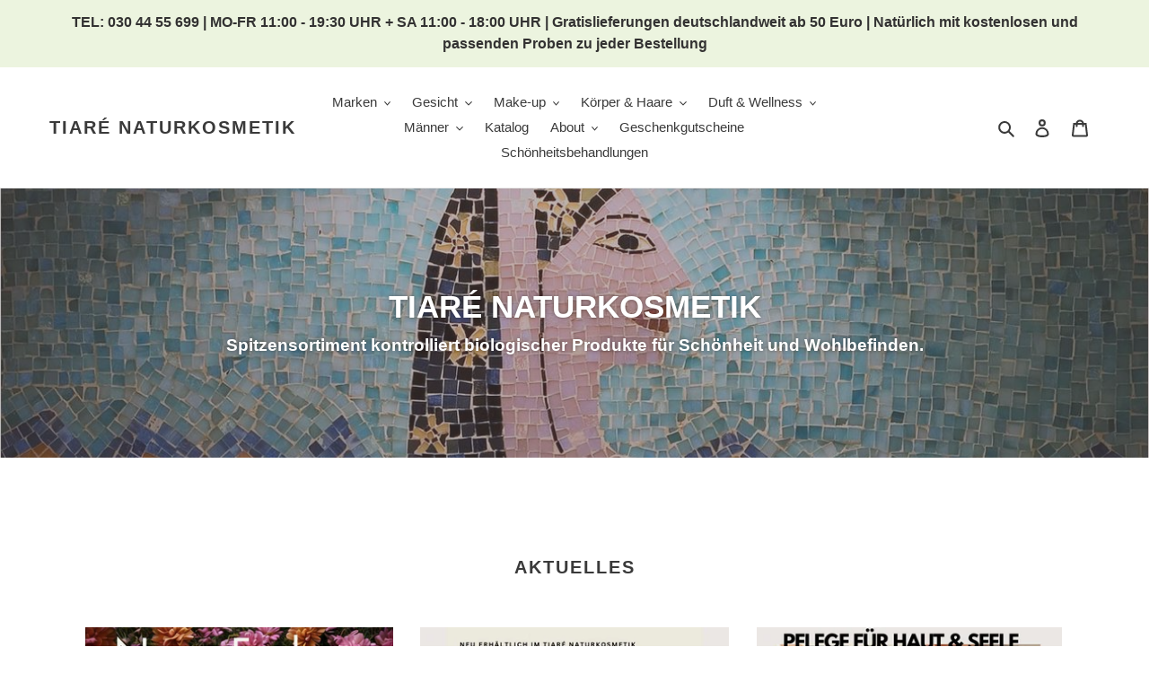

--- FILE ---
content_type: text/html; charset=utf-8
request_url: https://www.tiare.de/
body_size: 48226
content:
<!doctype html>
<html class="no-js" lang="de">
<head>
    <meta http-equiv="X-UA-Compatible" content="IE=edge">
  <meta charset="utf-8">
  <meta name="viewport" content="width=device-width,initial-scale=1">
  <meta name="theme-color" content="#3a3a3a">
  <meta name="google-site-verification" content="9xIrM6H0VU9nm473EqfvlY9TLaS_lOYIPcSupri0JF4" >
  <script async src="https://www.googletagmanager.com/gtag/js?id=G-75K8G691J8"></script>
<script>
  window.dataLayer = window.dataLayer || [];
  function gtag(){dataLayer.push(arguments);}
  gtag('js', new Date());

  gtag('config', 'G-75K8G691J8');
</script>
  <link rel="preconnect" href="https://cdn.shopify.com" crossorigin>
  <link rel="preconnect" href="https://fonts.shopifycdn.com" crossorigin>
  <link rel="preconnect" href="https://monorail-edge.shopifysvc.com"><link rel="preload" href="//www.tiare.de/cdn/shop/t/1/assets/theme.css?v=157787803425938105421702235204" as="style">
  <link rel="preload" as="font" href="" type="font/woff2" crossorigin>
  <link rel="preload" as="font" href="" type="font/woff2" crossorigin>
  <link rel="preload" as="font" href="" type="font/woff2" crossorigin>
  <link rel="preload" href="//www.tiare.de/cdn/shop/t/1/assets/theme.js?v=28167673476818046371647015369" as="script">
  <link rel="preload" href="//www.tiare.de/cdn/shop/t/1/assets/lazysizes.js?v=63098554868324070131632490793" as="script"><link rel="canonical" href="https://www.tiare.de/"><link rel="shortcut icon" href="//www.tiare.de/cdn/shop/files/tiare_logo_86cb6d7d-0dd9-4a90-af5b-eaabb1c9e1cb_32x32.png?v=1668440402" type="image/png"><title>Tiaré Naturkosmetik Onlineshop
&ndash; tiaré naturkosmetik</title><meta name="description" content="Naturkosmetik online kaufen: zertifizierte Bio-Produkte, hohe Qualität &amp; über 30 Jahre Erfahrung. Jetzt im TIARÉ-Onlineshop bestellen."><!-- /snippets/social-meta-tags.liquid -->


<meta property="og:site_name" content="tiaré naturkosmetik">
<meta property="og:url" content="https://www.tiare.de/">
<meta property="og:title" content="Tiaré Naturkosmetik Onlineshop">
<meta property="og:type" content="website">
<meta property="og:description" content="Naturkosmetik online kaufen: zertifizierte Bio-Produkte, hohe Qualität &amp; über 30 Jahre Erfahrung. Jetzt im TIARÉ-Onlineshop bestellen."><meta property="og:image" content="http://www.tiare.de/cdn/shop/files/Tiare_Logo_Mosaik.jpg?v=1667574958">
  <meta property="og:image:secure_url" content="https://www.tiare.de/cdn/shop/files/Tiare_Logo_Mosaik.jpg?v=1667574958">
  <meta property="og:image:width" content="1265">
  <meta property="og:image:height" content="770">


<meta name="twitter:card" content="summary_large_image">
<meta name="twitter:title" content="Tiaré Naturkosmetik Onlineshop">
<meta name="twitter:description" content="Naturkosmetik online kaufen: zertifizierte Bio-Produkte, hohe Qualität &amp; über 30 Jahre Erfahrung. Jetzt im TIARÉ-Onlineshop bestellen.">

  
<style data-shopify>
:root {
    --color-text: #3a3a3a;
    --color-text-rgb: 58, 58, 58;
    --color-body-text: #333232;
    --color-sale-text: #EA0606;
    --color-small-button-text-border: #3a3a3a;
    --color-text-field: #ffffff;
    --color-text-field-text: #000000;
    --color-text-field-text-rgb: 0, 0, 0;

    --color-btn-primary: #3a3a3a;
    --color-btn-primary-darker: #212121;
    --color-btn-primary-text: #ffffff;

    --color-blankstate: rgba(51, 50, 50, 0.35);
    --color-blankstate-border: rgba(51, 50, 50, 0.2);
    --color-blankstate-background: rgba(51, 50, 50, 0.1);

    --color-text-focus:#606060;
    --color-overlay-text-focus:#e6e6e6;
    --color-btn-primary-focus:#606060;
    --color-btn-social-focus:#d2d2d2;
    --color-small-button-text-border-focus:#606060;
    --predictive-search-focus:#f2f2f2;

    --color-body: #ffffff;
    --color-bg: #ffffff;
    --color-bg-rgb: 255, 255, 255;
    --color-bg-alt: rgba(51, 50, 50, 0.05);
    --color-bg-currency-selector: rgba(51, 50, 50, 0.2);

    --color-overlay-title-text: #ffffff;
    --color-image-overlay: #685858;
    --color-image-overlay-rgb: 104, 88, 88;--opacity-image-overlay: 0.4;--hover-overlay-opacity: 0.8;

    --color-border: #ebebeb;
    --color-border-form: #cccccc;
    --color-border-form-darker: #b3b3b3;

    --svg-select-icon: url(//www.tiare.de/cdn/shop/t/1/assets/ico-select.svg?v=29003672709104678581632490809);
    --slick-img-url: url(//www.tiare.de/cdn/shop/t/1/assets/ajax-loader.gif?v=41356863302472015721632490791);

    --font-weight-body--bold: 700;
    --font-weight-body--bolder: 700;

    --font-stack-header: Helvetica, Arial, sans-serif;
    --font-style-header: normal;
    --font-weight-header: 700;

    --font-stack-body: Helvetica, Arial, sans-serif;
    --font-style-body: normal;
    --font-weight-body: 400;

    --font-size-header: 26;

    --font-size-base: 15;

    --font-h1-desktop: 35;
    --font-h1-mobile: 32;
    --font-h2-desktop: 20;
    --font-h2-mobile: 18;
    --font-h3-mobile: 20;
    --font-h4-desktop: 17;
    --font-h4-mobile: 15;
    --font-h5-desktop: 15;
    --font-h5-mobile: 13;
    --font-h6-desktop: 14;
    --font-h6-mobile: 12;

    --font-mega-title-large-desktop: 65;

    --font-rich-text-large: 17;
    --font-rich-text-small: 13;

    
--color-video-bg: #f2f2f2;

    
    --global-color-image-loader-primary: rgba(58, 58, 58, 0.06);
    --global-color-image-loader-secondary: rgba(58, 58, 58, 0.12);
  }
</style>



  <script>
    window.performance.mark('debut:theme_stylesheet_loaded.start');

    function onLoadStylesheet() {
      performance.mark('debut:theme_stylesheet_loaded.end');
      performance.measure('debut:theme_stylesheet_loaded', 'debut:theme_stylesheet_loaded.start', 'debut:theme_stylesheet_loaded.end');

      var url = "//www.tiare.de/cdn/shop/t/1/assets/theme.css?v=157787803425938105421702235204";
      var link = document.querySelector('link[href="' + url + '"]');
      link.loaded = true;
      link.dispatchEvent(new Event('load'));
    }
  </script>
  <link rel="stylesheet" href="//www.tiare.de/cdn/shop/t/1/assets/inline_style.css?v=143815469344631239651702235559" type="text/css" media="screen" onload="this.media='all';onLoadStylesheet()">
  <link rel="stylesheet" href="//www.tiare.de/cdn/shop/t/1/assets/theme.css?v=157787803425938105421702235204" type="text/css" media="print" onload="this.media='all';onLoadStylesheet()">

  <style>
    
    
    
    
    
    
  </style>

  <script>const moneyFormat = "€{{amount_with_comma_separator}}"
var theme = {
      breakpoints: {
        medium: 750,
        large: 990,
        widescreen: 1400
      },
      strings: {
        addToCart: "In den Warenkorb legen",
        soldOut: "Ausverkauft",
        unavailable: "Nicht verfügbar",
        regularPrice: "Normaler Preis",
        salePrice: "Sonderpreis",
        sale: "Angebot",
        fromLowestPrice: "von [price]",
        vendor: "Verkäufer",
        showMore: "Mehr anzeigen",
        showLess: "Weniger anzeigen",
        searchFor: "Suchen nach",
        addressError: "Kann die Adresse nicht finden",
        addressNoResults: "Keine Ergebnisse für diese Adresse",
        addressQueryLimit: "Du hast die Nutzungsgrenze der Google-API überschritten. Du solltest über ein Upgrade auf einen \u003ca href=\"https:\/\/developers.google.com\/maps\/premium\/usage-limits\"\u003ePremium-Plan\u003c\/a\u003e nachdenken.",
        authError: "Es gab ein Problem bei der Authentifizierung deineses Google Maps-Kontos.",
        newWindow: "Öffnet ein neues Fenster.",
        external: "Öffnet externe Website.",
        newWindowExternal: "Öffnet externe Website in einem neuen Fenster.",
        removeLabel: "[product] entfernen",
        update: "Warenkorb aktualisieren",
        quantity: "Menge",
        discountedTotal: "Gesamtrabatt",
        regularTotal: "Normaler Gesamtpreis",
        priceColumn: "Rabattdetails findest du in der Preisspalte.",
        quantityMinimumMessage: "Die Menge muss 1 oder mehr sein",
        cartError: "Beim Aktualisieren des Warenkorbs ist ein Fehler aufgetreten. Bitte versuche es erneut.",
        removedItemMessage: "\u003cspan class=\"cart__removed-product-details\"\u003e([quantity]) [link]\u003c\/span\u003e aus deinem Warenkorb entfernt.",
        unitPrice: "Einzelpreis",
        unitPriceSeparator: "pro",
        oneCartCount: "1 Artikel",
        otherCartCount: "[count] Produkte",
        quantityLabel: "Menge: [count]",
        products: "Produkte",
        loading: "Wird geladen",
        number_of_results: "[result_number] von [results_count]",
        number_of_results_found: "[results_count] Ergebnisse gefunden",
        one_result_found: "1 Ergebnis gefunden"
      },
      moneyFormat: moneyFormat,
      moneyFormatWithCurrency: "€{{amount_with_comma_separator}}",
      settings: {
        predictiveSearchEnabled: true,
        predictiveSearchShowPrice: false,
        predictiveSearchShowVendor: false
      },
      stylesheet: "//www.tiare.de/cdn/shop/t/1/assets/theme.css?v=157787803425938105421702235204"
    };if (sessionStorage.getItem("backToCollection")) {
        sessionStorage.removeItem("backToCollection")
      }document.documentElement.className = document.documentElement.className.replace('no-js', 'js');
  </script><script src="//www.tiare.de/cdn/shop/t/1/assets/theme.js?v=28167673476818046371647015369" defer="defer"></script>
  <script src="//www.tiare.de/cdn/shop/t/1/assets/lazysizes.js?v=63098554868324070131632490793" async="async"></script>

  <script type="text/javascript">
    if (window.MSInputMethodContext && document.documentMode) {
      var scripts = document.getElementsByTagName('script')[0];
      var polyfill = document.createElement("script");
      polyfill.defer = true;
      polyfill.src = "//www.tiare.de/cdn/shop/t/1/assets/ie11CustomProperties.min.js?v=146208399201472936201632490792";

      scripts.parentNode.insertBefore(polyfill, scripts);
    }
  </script>



  
  <script>window.performance && window.performance.mark && window.performance.mark('shopify.content_for_header.start');</script><meta id="shopify-digital-wallet" name="shopify-digital-wallet" content="/54955966699/digital_wallets/dialog">
<meta name="shopify-checkout-api-token" content="7f6929728867c92be34364f2c94a717e">
<meta id="in-context-paypal-metadata" name="in-context-paypal-metadata" content="" data-shop-id="54955966699" data-venmo-supported="false" data-environment="production" data-locale="de_DE" data-paypal-v4="true" data-currency="EUR">
<script async="async" src="/checkouts/internal/preloads.js?locale=de-DE"></script>
<link rel="preconnect" href="https://shop.app" crossorigin="anonymous">
<script async="async" src="https://shop.app/checkouts/internal/preloads.js?locale=de-DE&shop_id=54955966699" crossorigin="anonymous"></script>
<script id="apple-pay-shop-capabilities" type="application/json">{"shopId":54955966699,"countryCode":"DE","currencyCode":"EUR","merchantCapabilities":["supports3DS"],"merchantId":"gid:\/\/shopify\/Shop\/54955966699","merchantName":"tiaré naturkosmetik","requiredBillingContactFields":["postalAddress","email"],"requiredShippingContactFields":["postalAddress","email"],"shippingType":"shipping","supportedNetworks":["visa","maestro","masterCard","amex"],"total":{"type":"pending","label":"tiaré naturkosmetik","amount":"1.00"},"shopifyPaymentsEnabled":true,"supportsSubscriptions":true}</script>
<script id="shopify-features" type="application/json">{"accessToken":"7f6929728867c92be34364f2c94a717e","betas":["rich-media-storefront-analytics"],"domain":"www.tiare.de","predictiveSearch":true,"shopId":54955966699,"locale":"de"}</script>
<script>var Shopify = Shopify || {};
Shopify.shop = "tiare-naturkosmetik.myshopify.com";
Shopify.locale = "de";
Shopify.currency = {"active":"EUR","rate":"1.0"};
Shopify.country = "DE";
Shopify.theme = {"name":"Debut","id":120529453291,"schema_name":"Debut","schema_version":"17.14.0","theme_store_id":796,"role":"main"};
Shopify.theme.handle = "null";
Shopify.theme.style = {"id":null,"handle":null};
Shopify.cdnHost = "www.tiare.de/cdn";
Shopify.routes = Shopify.routes || {};
Shopify.routes.root = "/";</script>
<script type="module">!function(o){(o.Shopify=o.Shopify||{}).modules=!0}(window);</script>
<script>!function(o){function n(){var o=[];function n(){o.push(Array.prototype.slice.apply(arguments))}return n.q=o,n}var t=o.Shopify=o.Shopify||{};t.loadFeatures=n(),t.autoloadFeatures=n()}(window);</script>
<script>
  window.ShopifyPay = window.ShopifyPay || {};
  window.ShopifyPay.apiHost = "shop.app\/pay";
  window.ShopifyPay.redirectState = null;
</script>
<script id="shop-js-analytics" type="application/json">{"pageType":"index"}</script>
<script defer="defer" async type="module" src="//www.tiare.de/cdn/shopifycloud/shop-js/modules/v2/client.init-shop-cart-sync_e98Ab_XN.de.esm.js"></script>
<script defer="defer" async type="module" src="//www.tiare.de/cdn/shopifycloud/shop-js/modules/v2/chunk.common_Pcw9EP95.esm.js"></script>
<script defer="defer" async type="module" src="//www.tiare.de/cdn/shopifycloud/shop-js/modules/v2/chunk.modal_CzmY4ZhL.esm.js"></script>
<script type="module">
  await import("//www.tiare.de/cdn/shopifycloud/shop-js/modules/v2/client.init-shop-cart-sync_e98Ab_XN.de.esm.js");
await import("//www.tiare.de/cdn/shopifycloud/shop-js/modules/v2/chunk.common_Pcw9EP95.esm.js");
await import("//www.tiare.de/cdn/shopifycloud/shop-js/modules/v2/chunk.modal_CzmY4ZhL.esm.js");

  window.Shopify.SignInWithShop?.initShopCartSync?.({"fedCMEnabled":true,"windoidEnabled":true});

</script>
<script>
  window.Shopify = window.Shopify || {};
  if (!window.Shopify.featureAssets) window.Shopify.featureAssets = {};
  window.Shopify.featureAssets['shop-js'] = {"shop-cart-sync":["modules/v2/client.shop-cart-sync_DazCVyJ3.de.esm.js","modules/v2/chunk.common_Pcw9EP95.esm.js","modules/v2/chunk.modal_CzmY4ZhL.esm.js"],"init-fed-cm":["modules/v2/client.init-fed-cm_D0AulfmK.de.esm.js","modules/v2/chunk.common_Pcw9EP95.esm.js","modules/v2/chunk.modal_CzmY4ZhL.esm.js"],"shop-cash-offers":["modules/v2/client.shop-cash-offers_BISyWFEA.de.esm.js","modules/v2/chunk.common_Pcw9EP95.esm.js","modules/v2/chunk.modal_CzmY4ZhL.esm.js"],"shop-login-button":["modules/v2/client.shop-login-button_D_c1vx_E.de.esm.js","modules/v2/chunk.common_Pcw9EP95.esm.js","modules/v2/chunk.modal_CzmY4ZhL.esm.js"],"pay-button":["modules/v2/client.pay-button_CHADzJ4g.de.esm.js","modules/v2/chunk.common_Pcw9EP95.esm.js","modules/v2/chunk.modal_CzmY4ZhL.esm.js"],"shop-button":["modules/v2/client.shop-button_CQnD2U3v.de.esm.js","modules/v2/chunk.common_Pcw9EP95.esm.js","modules/v2/chunk.modal_CzmY4ZhL.esm.js"],"avatar":["modules/v2/client.avatar_BTnouDA3.de.esm.js"],"init-windoid":["modules/v2/client.init-windoid_CmA0-hrC.de.esm.js","modules/v2/chunk.common_Pcw9EP95.esm.js","modules/v2/chunk.modal_CzmY4ZhL.esm.js"],"init-shop-for-new-customer-accounts":["modules/v2/client.init-shop-for-new-customer-accounts_BCzC_Mib.de.esm.js","modules/v2/client.shop-login-button_D_c1vx_E.de.esm.js","modules/v2/chunk.common_Pcw9EP95.esm.js","modules/v2/chunk.modal_CzmY4ZhL.esm.js"],"init-shop-email-lookup-coordinator":["modules/v2/client.init-shop-email-lookup-coordinator_DYzOit4u.de.esm.js","modules/v2/chunk.common_Pcw9EP95.esm.js","modules/v2/chunk.modal_CzmY4ZhL.esm.js"],"init-shop-cart-sync":["modules/v2/client.init-shop-cart-sync_e98Ab_XN.de.esm.js","modules/v2/chunk.common_Pcw9EP95.esm.js","modules/v2/chunk.modal_CzmY4ZhL.esm.js"],"shop-toast-manager":["modules/v2/client.shop-toast-manager_Bc-1elH8.de.esm.js","modules/v2/chunk.common_Pcw9EP95.esm.js","modules/v2/chunk.modal_CzmY4ZhL.esm.js"],"init-customer-accounts":["modules/v2/client.init-customer-accounts_CqlRHmZs.de.esm.js","modules/v2/client.shop-login-button_D_c1vx_E.de.esm.js","modules/v2/chunk.common_Pcw9EP95.esm.js","modules/v2/chunk.modal_CzmY4ZhL.esm.js"],"init-customer-accounts-sign-up":["modules/v2/client.init-customer-accounts-sign-up_DZmBw6yB.de.esm.js","modules/v2/client.shop-login-button_D_c1vx_E.de.esm.js","modules/v2/chunk.common_Pcw9EP95.esm.js","modules/v2/chunk.modal_CzmY4ZhL.esm.js"],"shop-follow-button":["modules/v2/client.shop-follow-button_Cx-w7rSq.de.esm.js","modules/v2/chunk.common_Pcw9EP95.esm.js","modules/v2/chunk.modal_CzmY4ZhL.esm.js"],"checkout-modal":["modules/v2/client.checkout-modal_Djjmh8qM.de.esm.js","modules/v2/chunk.common_Pcw9EP95.esm.js","modules/v2/chunk.modal_CzmY4ZhL.esm.js"],"shop-login":["modules/v2/client.shop-login_DMZMgoZf.de.esm.js","modules/v2/chunk.common_Pcw9EP95.esm.js","modules/v2/chunk.modal_CzmY4ZhL.esm.js"],"lead-capture":["modules/v2/client.lead-capture_SqejaEd8.de.esm.js","modules/v2/chunk.common_Pcw9EP95.esm.js","modules/v2/chunk.modal_CzmY4ZhL.esm.js"],"payment-terms":["modules/v2/client.payment-terms_DUeEqFTJ.de.esm.js","modules/v2/chunk.common_Pcw9EP95.esm.js","modules/v2/chunk.modal_CzmY4ZhL.esm.js"]};
</script>
<script id="__st">var __st={"a":54955966699,"offset":3600,"reqid":"a9ba2035-57e9-4f27-95b9-3f6087d264a9-1769193892","pageurl":"www.tiare.de\/","u":"927c90796b80","p":"home"};</script>
<script>window.ShopifyPaypalV4VisibilityTracking = true;</script>
<script id="captcha-bootstrap">!function(){'use strict';const t='contact',e='account',n='new_comment',o=[[t,t],['blogs',n],['comments',n],[t,'customer']],c=[[e,'customer_login'],[e,'guest_login'],[e,'recover_customer_password'],[e,'create_customer']],r=t=>t.map((([t,e])=>`form[action*='/${t}']:not([data-nocaptcha='true']) input[name='form_type'][value='${e}']`)).join(','),a=t=>()=>t?[...document.querySelectorAll(t)].map((t=>t.form)):[];function s(){const t=[...o],e=r(t);return a(e)}const i='password',u='form_key',d=['recaptcha-v3-token','g-recaptcha-response','h-captcha-response',i],f=()=>{try{return window.sessionStorage}catch{return}},m='__shopify_v',_=t=>t.elements[u];function p(t,e,n=!1){try{const o=window.sessionStorage,c=JSON.parse(o.getItem(e)),{data:r}=function(t){const{data:e,action:n}=t;return t[m]||n?{data:e,action:n}:{data:t,action:n}}(c);for(const[e,n]of Object.entries(r))t.elements[e]&&(t.elements[e].value=n);n&&o.removeItem(e)}catch(o){console.error('form repopulation failed',{error:o})}}const l='form_type',E='cptcha';function T(t){t.dataset[E]=!0}const w=window,h=w.document,L='Shopify',v='ce_forms',y='captcha';let A=!1;((t,e)=>{const n=(g='f06e6c50-85a8-45c8-87d0-21a2b65856fe',I='https://cdn.shopify.com/shopifycloud/storefront-forms-hcaptcha/ce_storefront_forms_captcha_hcaptcha.v1.5.2.iife.js',D={infoText:'Durch hCaptcha geschützt',privacyText:'Datenschutz',termsText:'Allgemeine Geschäftsbedingungen'},(t,e,n)=>{const o=w[L][v],c=o.bindForm;if(c)return c(t,g,e,D).then(n);var r;o.q.push([[t,g,e,D],n]),r=I,A||(h.body.append(Object.assign(h.createElement('script'),{id:'captcha-provider',async:!0,src:r})),A=!0)});var g,I,D;w[L]=w[L]||{},w[L][v]=w[L][v]||{},w[L][v].q=[],w[L][y]=w[L][y]||{},w[L][y].protect=function(t,e){n(t,void 0,e),T(t)},Object.freeze(w[L][y]),function(t,e,n,w,h,L){const[v,y,A,g]=function(t,e,n){const i=e?o:[],u=t?c:[],d=[...i,...u],f=r(d),m=r(i),_=r(d.filter((([t,e])=>n.includes(e))));return[a(f),a(m),a(_),s()]}(w,h,L),I=t=>{const e=t.target;return e instanceof HTMLFormElement?e:e&&e.form},D=t=>v().includes(t);t.addEventListener('submit',(t=>{const e=I(t);if(!e)return;const n=D(e)&&!e.dataset.hcaptchaBound&&!e.dataset.recaptchaBound,o=_(e),c=g().includes(e)&&(!o||!o.value);(n||c)&&t.preventDefault(),c&&!n&&(function(t){try{if(!f())return;!function(t){const e=f();if(!e)return;const n=_(t);if(!n)return;const o=n.value;o&&e.removeItem(o)}(t);const e=Array.from(Array(32),(()=>Math.random().toString(36)[2])).join('');!function(t,e){_(t)||t.append(Object.assign(document.createElement('input'),{type:'hidden',name:u})),t.elements[u].value=e}(t,e),function(t,e){const n=f();if(!n)return;const o=[...t.querySelectorAll(`input[type='${i}']`)].map((({name:t})=>t)),c=[...d,...o],r={};for(const[a,s]of new FormData(t).entries())c.includes(a)||(r[a]=s);n.setItem(e,JSON.stringify({[m]:1,action:t.action,data:r}))}(t,e)}catch(e){console.error('failed to persist form',e)}}(e),e.submit())}));const S=(t,e)=>{t&&!t.dataset[E]&&(n(t,e.some((e=>e===t))),T(t))};for(const o of['focusin','change'])t.addEventListener(o,(t=>{const e=I(t);D(e)&&S(e,y())}));const B=e.get('form_key'),M=e.get(l),P=B&&M;t.addEventListener('DOMContentLoaded',(()=>{const t=y();if(P)for(const e of t)e.elements[l].value===M&&p(e,B);[...new Set([...A(),...v().filter((t=>'true'===t.dataset.shopifyCaptcha))])].forEach((e=>S(e,t)))}))}(h,new URLSearchParams(w.location.search),n,t,e,['guest_login'])})(!0,!0)}();</script>
<script integrity="sha256-4kQ18oKyAcykRKYeNunJcIwy7WH5gtpwJnB7kiuLZ1E=" data-source-attribution="shopify.loadfeatures" defer="defer" src="//www.tiare.de/cdn/shopifycloud/storefront/assets/storefront/load_feature-a0a9edcb.js" crossorigin="anonymous"></script>
<script crossorigin="anonymous" defer="defer" src="//www.tiare.de/cdn/shopifycloud/storefront/assets/shopify_pay/storefront-65b4c6d7.js?v=20250812"></script>
<script data-source-attribution="shopify.dynamic_checkout.dynamic.init">var Shopify=Shopify||{};Shopify.PaymentButton=Shopify.PaymentButton||{isStorefrontPortableWallets:!0,init:function(){window.Shopify.PaymentButton.init=function(){};var t=document.createElement("script");t.src="https://www.tiare.de/cdn/shopifycloud/portable-wallets/latest/portable-wallets.de.js",t.type="module",document.head.appendChild(t)}};
</script>
<script data-source-attribution="shopify.dynamic_checkout.buyer_consent">
  function portableWalletsHideBuyerConsent(e){var t=document.getElementById("shopify-buyer-consent"),n=document.getElementById("shopify-subscription-policy-button");t&&n&&(t.classList.add("hidden"),t.setAttribute("aria-hidden","true"),n.removeEventListener("click",e))}function portableWalletsShowBuyerConsent(e){var t=document.getElementById("shopify-buyer-consent"),n=document.getElementById("shopify-subscription-policy-button");t&&n&&(t.classList.remove("hidden"),t.removeAttribute("aria-hidden"),n.addEventListener("click",e))}window.Shopify?.PaymentButton&&(window.Shopify.PaymentButton.hideBuyerConsent=portableWalletsHideBuyerConsent,window.Shopify.PaymentButton.showBuyerConsent=portableWalletsShowBuyerConsent);
</script>
<script data-source-attribution="shopify.dynamic_checkout.cart.bootstrap">document.addEventListener("DOMContentLoaded",(function(){function t(){return document.querySelector("shopify-accelerated-checkout-cart, shopify-accelerated-checkout")}if(t())Shopify.PaymentButton.init();else{new MutationObserver((function(e,n){t()&&(Shopify.PaymentButton.init(),n.disconnect())})).observe(document.body,{childList:!0,subtree:!0})}}));
</script>
<script id='scb4127' type='text/javascript' async='' src='https://www.tiare.de/cdn/shopifycloud/privacy-banner/storefront-banner.js'></script><link id="shopify-accelerated-checkout-styles" rel="stylesheet" media="screen" href="https://www.tiare.de/cdn/shopifycloud/portable-wallets/latest/accelerated-checkout-backwards-compat.css" crossorigin="anonymous">
<style id="shopify-accelerated-checkout-cart">
        #shopify-buyer-consent {
  margin-top: 1em;
  display: inline-block;
  width: 100%;
}

#shopify-buyer-consent.hidden {
  display: none;
}

#shopify-subscription-policy-button {
  background: none;
  border: none;
  padding: 0;
  text-decoration: underline;
  font-size: inherit;
  cursor: pointer;
}

#shopify-subscription-policy-button::before {
  box-shadow: none;
}

      </style>

<script>window.performance && window.performance.mark && window.performance.mark('shopify.content_for_header.end');</script>

      
<link href="https://monorail-edge.shopifysvc.com" rel="dns-prefetch">
<script>(function(){if ("sendBeacon" in navigator && "performance" in window) {try {var session_token_from_headers = performance.getEntriesByType('navigation')[0].serverTiming.find(x => x.name == '_s').description;} catch {var session_token_from_headers = undefined;}var session_cookie_matches = document.cookie.match(/_shopify_s=([^;]*)/);var session_token_from_cookie = session_cookie_matches && session_cookie_matches.length === 2 ? session_cookie_matches[1] : "";var session_token = session_token_from_headers || session_token_from_cookie || "";function handle_abandonment_event(e) {var entries = performance.getEntries().filter(function(entry) {return /monorail-edge.shopifysvc.com/.test(entry.name);});if (!window.abandonment_tracked && entries.length === 0) {window.abandonment_tracked = true;var currentMs = Date.now();var navigation_start = performance.timing.navigationStart;var payload = {shop_id: 54955966699,url: window.location.href,navigation_start,duration: currentMs - navigation_start,session_token,page_type: "index"};window.navigator.sendBeacon("https://monorail-edge.shopifysvc.com/v1/produce", JSON.stringify({schema_id: "online_store_buyer_site_abandonment/1.1",payload: payload,metadata: {event_created_at_ms: currentMs,event_sent_at_ms: currentMs}}));}}window.addEventListener('pagehide', handle_abandonment_event);}}());</script>
<script id="web-pixels-manager-setup">(function e(e,d,r,n,o){if(void 0===o&&(o={}),!Boolean(null===(a=null===(i=window.Shopify)||void 0===i?void 0:i.analytics)||void 0===a?void 0:a.replayQueue)){var i,a;window.Shopify=window.Shopify||{};var t=window.Shopify;t.analytics=t.analytics||{};var s=t.analytics;s.replayQueue=[],s.publish=function(e,d,r){return s.replayQueue.push([e,d,r]),!0};try{self.performance.mark("wpm:start")}catch(e){}var l=function(){var e={modern:/Edge?\/(1{2}[4-9]|1[2-9]\d|[2-9]\d{2}|\d{4,})\.\d+(\.\d+|)|Firefox\/(1{2}[4-9]|1[2-9]\d|[2-9]\d{2}|\d{4,})\.\d+(\.\d+|)|Chrom(ium|e)\/(9{2}|\d{3,})\.\d+(\.\d+|)|(Maci|X1{2}).+ Version\/(15\.\d+|(1[6-9]|[2-9]\d|\d{3,})\.\d+)([,.]\d+|)( \(\w+\)|)( Mobile\/\w+|) Safari\/|Chrome.+OPR\/(9{2}|\d{3,})\.\d+\.\d+|(CPU[ +]OS|iPhone[ +]OS|CPU[ +]iPhone|CPU IPhone OS|CPU iPad OS)[ +]+(15[._]\d+|(1[6-9]|[2-9]\d|\d{3,})[._]\d+)([._]\d+|)|Android:?[ /-](13[3-9]|1[4-9]\d|[2-9]\d{2}|\d{4,})(\.\d+|)(\.\d+|)|Android.+Firefox\/(13[5-9]|1[4-9]\d|[2-9]\d{2}|\d{4,})\.\d+(\.\d+|)|Android.+Chrom(ium|e)\/(13[3-9]|1[4-9]\d|[2-9]\d{2}|\d{4,})\.\d+(\.\d+|)|SamsungBrowser\/([2-9]\d|\d{3,})\.\d+/,legacy:/Edge?\/(1[6-9]|[2-9]\d|\d{3,})\.\d+(\.\d+|)|Firefox\/(5[4-9]|[6-9]\d|\d{3,})\.\d+(\.\d+|)|Chrom(ium|e)\/(5[1-9]|[6-9]\d|\d{3,})\.\d+(\.\d+|)([\d.]+$|.*Safari\/(?![\d.]+ Edge\/[\d.]+$))|(Maci|X1{2}).+ Version\/(10\.\d+|(1[1-9]|[2-9]\d|\d{3,})\.\d+)([,.]\d+|)( \(\w+\)|)( Mobile\/\w+|) Safari\/|Chrome.+OPR\/(3[89]|[4-9]\d|\d{3,})\.\d+\.\d+|(CPU[ +]OS|iPhone[ +]OS|CPU[ +]iPhone|CPU IPhone OS|CPU iPad OS)[ +]+(10[._]\d+|(1[1-9]|[2-9]\d|\d{3,})[._]\d+)([._]\d+|)|Android:?[ /-](13[3-9]|1[4-9]\d|[2-9]\d{2}|\d{4,})(\.\d+|)(\.\d+|)|Mobile Safari.+OPR\/([89]\d|\d{3,})\.\d+\.\d+|Android.+Firefox\/(13[5-9]|1[4-9]\d|[2-9]\d{2}|\d{4,})\.\d+(\.\d+|)|Android.+Chrom(ium|e)\/(13[3-9]|1[4-9]\d|[2-9]\d{2}|\d{4,})\.\d+(\.\d+|)|Android.+(UC? ?Browser|UCWEB|U3)[ /]?(15\.([5-9]|\d{2,})|(1[6-9]|[2-9]\d|\d{3,})\.\d+)\.\d+|SamsungBrowser\/(5\.\d+|([6-9]|\d{2,})\.\d+)|Android.+MQ{2}Browser\/(14(\.(9|\d{2,})|)|(1[5-9]|[2-9]\d|\d{3,})(\.\d+|))(\.\d+|)|K[Aa][Ii]OS\/(3\.\d+|([4-9]|\d{2,})\.\d+)(\.\d+|)/},d=e.modern,r=e.legacy,n=navigator.userAgent;return n.match(d)?"modern":n.match(r)?"legacy":"unknown"}(),u="modern"===l?"modern":"legacy",c=(null!=n?n:{modern:"",legacy:""})[u],f=function(e){return[e.baseUrl,"/wpm","/b",e.hashVersion,"modern"===e.buildTarget?"m":"l",".js"].join("")}({baseUrl:d,hashVersion:r,buildTarget:u}),m=function(e){var d=e.version,r=e.bundleTarget,n=e.surface,o=e.pageUrl,i=e.monorailEndpoint;return{emit:function(e){var a=e.status,t=e.errorMsg,s=(new Date).getTime(),l=JSON.stringify({metadata:{event_sent_at_ms:s},events:[{schema_id:"web_pixels_manager_load/3.1",payload:{version:d,bundle_target:r,page_url:o,status:a,surface:n,error_msg:t},metadata:{event_created_at_ms:s}}]});if(!i)return console&&console.warn&&console.warn("[Web Pixels Manager] No Monorail endpoint provided, skipping logging."),!1;try{return self.navigator.sendBeacon.bind(self.navigator)(i,l)}catch(e){}var u=new XMLHttpRequest;try{return u.open("POST",i,!0),u.setRequestHeader("Content-Type","text/plain"),u.send(l),!0}catch(e){return console&&console.warn&&console.warn("[Web Pixels Manager] Got an unhandled error while logging to Monorail."),!1}}}}({version:r,bundleTarget:l,surface:e.surface,pageUrl:self.location.href,monorailEndpoint:e.monorailEndpoint});try{o.browserTarget=l,function(e){var d=e.src,r=e.async,n=void 0===r||r,o=e.onload,i=e.onerror,a=e.sri,t=e.scriptDataAttributes,s=void 0===t?{}:t,l=document.createElement("script"),u=document.querySelector("head"),c=document.querySelector("body");if(l.async=n,l.src=d,a&&(l.integrity=a,l.crossOrigin="anonymous"),s)for(var f in s)if(Object.prototype.hasOwnProperty.call(s,f))try{l.dataset[f]=s[f]}catch(e){}if(o&&l.addEventListener("load",o),i&&l.addEventListener("error",i),u)u.appendChild(l);else{if(!c)throw new Error("Did not find a head or body element to append the script");c.appendChild(l)}}({src:f,async:!0,onload:function(){if(!function(){var e,d;return Boolean(null===(d=null===(e=window.Shopify)||void 0===e?void 0:e.analytics)||void 0===d?void 0:d.initialized)}()){var d=window.webPixelsManager.init(e)||void 0;if(d){var r=window.Shopify.analytics;r.replayQueue.forEach((function(e){var r=e[0],n=e[1],o=e[2];d.publishCustomEvent(r,n,o)})),r.replayQueue=[],r.publish=d.publishCustomEvent,r.visitor=d.visitor,r.initialized=!0}}},onerror:function(){return m.emit({status:"failed",errorMsg:"".concat(f," has failed to load")})},sri:function(e){var d=/^sha384-[A-Za-z0-9+/=]+$/;return"string"==typeof e&&d.test(e)}(c)?c:"",scriptDataAttributes:o}),m.emit({status:"loading"})}catch(e){m.emit({status:"failed",errorMsg:(null==e?void 0:e.message)||"Unknown error"})}}})({shopId: 54955966699,storefrontBaseUrl: "https://www.tiare.de",extensionsBaseUrl: "https://extensions.shopifycdn.com/cdn/shopifycloud/web-pixels-manager",monorailEndpoint: "https://monorail-edge.shopifysvc.com/unstable/produce_batch",surface: "storefront-renderer",enabledBetaFlags: ["2dca8a86"],webPixelsConfigList: [{"id":"shopify-app-pixel","configuration":"{}","eventPayloadVersion":"v1","runtimeContext":"STRICT","scriptVersion":"0450","apiClientId":"shopify-pixel","type":"APP","privacyPurposes":["ANALYTICS","MARKETING"]},{"id":"shopify-custom-pixel","eventPayloadVersion":"v1","runtimeContext":"LAX","scriptVersion":"0450","apiClientId":"shopify-pixel","type":"CUSTOM","privacyPurposes":["ANALYTICS","MARKETING"]}],isMerchantRequest: false,initData: {"shop":{"name":"tiaré naturkosmetik","paymentSettings":{"currencyCode":"EUR"},"myshopifyDomain":"tiare-naturkosmetik.myshopify.com","countryCode":"DE","storefrontUrl":"https:\/\/www.tiare.de"},"customer":null,"cart":null,"checkout":null,"productVariants":[],"purchasingCompany":null},},"https://www.tiare.de/cdn","fcfee988w5aeb613cpc8e4bc33m6693e112",{"modern":"","legacy":""},{"shopId":"54955966699","storefrontBaseUrl":"https:\/\/www.tiare.de","extensionBaseUrl":"https:\/\/extensions.shopifycdn.com\/cdn\/shopifycloud\/web-pixels-manager","surface":"storefront-renderer","enabledBetaFlags":"[\"2dca8a86\"]","isMerchantRequest":"false","hashVersion":"fcfee988w5aeb613cpc8e4bc33m6693e112","publish":"custom","events":"[[\"page_viewed\",{}]]"});</script><script>
  window.ShopifyAnalytics = window.ShopifyAnalytics || {};
  window.ShopifyAnalytics.meta = window.ShopifyAnalytics.meta || {};
  window.ShopifyAnalytics.meta.currency = 'EUR';
  var meta = {"page":{"pageType":"home","requestId":"a9ba2035-57e9-4f27-95b9-3f6087d264a9-1769193892"}};
  for (var attr in meta) {
    window.ShopifyAnalytics.meta[attr] = meta[attr];
  }
</script>
<script class="analytics">
  (function () {
    var customDocumentWrite = function(content) {
      var jquery = null;

      if (window.jQuery) {
        jquery = window.jQuery;
      } else if (window.Checkout && window.Checkout.$) {
        jquery = window.Checkout.$;
      }

      if (jquery) {
        jquery('body').append(content);
      }
    };

    var hasLoggedConversion = function(token) {
      if (token) {
        return document.cookie.indexOf('loggedConversion=' + token) !== -1;
      }
      return false;
    }

    var setCookieIfConversion = function(token) {
      if (token) {
        var twoMonthsFromNow = new Date(Date.now());
        twoMonthsFromNow.setMonth(twoMonthsFromNow.getMonth() + 2);

        document.cookie = 'loggedConversion=' + token + '; expires=' + twoMonthsFromNow;
      }
    }

    var trekkie = window.ShopifyAnalytics.lib = window.trekkie = window.trekkie || [];
    if (trekkie.integrations) {
      return;
    }
    trekkie.methods = [
      'identify',
      'page',
      'ready',
      'track',
      'trackForm',
      'trackLink'
    ];
    trekkie.factory = function(method) {
      return function() {
        var args = Array.prototype.slice.call(arguments);
        args.unshift(method);
        trekkie.push(args);
        return trekkie;
      };
    };
    for (var i = 0; i < trekkie.methods.length; i++) {
      var key = trekkie.methods[i];
      trekkie[key] = trekkie.factory(key);
    }
    trekkie.load = function(config) {
      trekkie.config = config || {};
      trekkie.config.initialDocumentCookie = document.cookie;
      var first = document.getElementsByTagName('script')[0];
      var script = document.createElement('script');
      script.type = 'text/javascript';
      script.onerror = function(e) {
        var scriptFallback = document.createElement('script');
        scriptFallback.type = 'text/javascript';
        scriptFallback.onerror = function(error) {
                var Monorail = {
      produce: function produce(monorailDomain, schemaId, payload) {
        var currentMs = new Date().getTime();
        var event = {
          schema_id: schemaId,
          payload: payload,
          metadata: {
            event_created_at_ms: currentMs,
            event_sent_at_ms: currentMs
          }
        };
        return Monorail.sendRequest("https://" + monorailDomain + "/v1/produce", JSON.stringify(event));
      },
      sendRequest: function sendRequest(endpointUrl, payload) {
        // Try the sendBeacon API
        if (window && window.navigator && typeof window.navigator.sendBeacon === 'function' && typeof window.Blob === 'function' && !Monorail.isIos12()) {
          var blobData = new window.Blob([payload], {
            type: 'text/plain'
          });

          if (window.navigator.sendBeacon(endpointUrl, blobData)) {
            return true;
          } // sendBeacon was not successful

        } // XHR beacon

        var xhr = new XMLHttpRequest();

        try {
          xhr.open('POST', endpointUrl);
          xhr.setRequestHeader('Content-Type', 'text/plain');
          xhr.send(payload);
        } catch (e) {
          console.log(e);
        }

        return false;
      },
      isIos12: function isIos12() {
        return window.navigator.userAgent.lastIndexOf('iPhone; CPU iPhone OS 12_') !== -1 || window.navigator.userAgent.lastIndexOf('iPad; CPU OS 12_') !== -1;
      }
    };
    Monorail.produce('monorail-edge.shopifysvc.com',
      'trekkie_storefront_load_errors/1.1',
      {shop_id: 54955966699,
      theme_id: 120529453291,
      app_name: "storefront",
      context_url: window.location.href,
      source_url: "//www.tiare.de/cdn/s/trekkie.storefront.8d95595f799fbf7e1d32231b9a28fd43b70c67d3.min.js"});

        };
        scriptFallback.async = true;
        scriptFallback.src = '//www.tiare.de/cdn/s/trekkie.storefront.8d95595f799fbf7e1d32231b9a28fd43b70c67d3.min.js';
        first.parentNode.insertBefore(scriptFallback, first);
      };
      script.async = true;
      script.src = '//www.tiare.de/cdn/s/trekkie.storefront.8d95595f799fbf7e1d32231b9a28fd43b70c67d3.min.js';
      first.parentNode.insertBefore(script, first);
    };
    trekkie.load(
      {"Trekkie":{"appName":"storefront","development":false,"defaultAttributes":{"shopId":54955966699,"isMerchantRequest":null,"themeId":120529453291,"themeCityHash":"10491590957620243106","contentLanguage":"de","currency":"EUR","eventMetadataId":"e22ac643-1563-40a1-8092-aa704b583c79"},"isServerSideCookieWritingEnabled":true,"monorailRegion":"shop_domain","enabledBetaFlags":["65f19447"]},"Session Attribution":{},"S2S":{"facebookCapiEnabled":false,"source":"trekkie-storefront-renderer","apiClientId":580111}}
    );

    var loaded = false;
    trekkie.ready(function() {
      if (loaded) return;
      loaded = true;

      window.ShopifyAnalytics.lib = window.trekkie;

      var originalDocumentWrite = document.write;
      document.write = customDocumentWrite;
      try { window.ShopifyAnalytics.merchantGoogleAnalytics.call(this); } catch(error) {};
      document.write = originalDocumentWrite;

      window.ShopifyAnalytics.lib.page(null,{"pageType":"home","requestId":"a9ba2035-57e9-4f27-95b9-3f6087d264a9-1769193892","shopifyEmitted":true});

      var match = window.location.pathname.match(/checkouts\/(.+)\/(thank_you|post_purchase)/)
      var token = match? match[1]: undefined;
      if (!hasLoggedConversion(token)) {
        setCookieIfConversion(token);
        
      }
    });


        var eventsListenerScript = document.createElement('script');
        eventsListenerScript.async = true;
        eventsListenerScript.src = "//www.tiare.de/cdn/shopifycloud/storefront/assets/shop_events_listener-3da45d37.js";
        document.getElementsByTagName('head')[0].appendChild(eventsListenerScript);

})();</script>
<script
  defer
  src="https://www.tiare.de/cdn/shopifycloud/perf-kit/shopify-perf-kit-3.0.4.min.js"
  data-application="storefront-renderer"
  data-shop-id="54955966699"
  data-render-region="gcp-us-east1"
  data-page-type="index"
  data-theme-instance-id="120529453291"
  data-theme-name="Debut"
  data-theme-version="17.14.0"
  data-monorail-region="shop_domain"
  data-resource-timing-sampling-rate="10"
  data-shs="true"
  data-shs-beacon="true"
  data-shs-export-with-fetch="true"
  data-shs-logs-sample-rate="1"
  data-shs-beacon-endpoint="https://www.tiare.de/api/collect"
></script>
</head>

<body class="template-index">
<!-- Google Tag Manager (noscript) -->
<noscript><iframe src="https://www.googletagmanager.com/ns.html?id=GTM-WF3S6G9C"
height="0" width="0" style="display:none;visibility:hidden"></iframe></noscript>
<!-- End Google Tag Manager (noscript) -->
  <a class="in-page-link visually-hidden skip-link" href="#MainContent">Direkt zum Inhalt</a>
<div class="cart-popup-wrapper cart-popup-wrapper--hidden critical-hidden" role="dialog" aria-modal="true" aria-labelledby="CartPopupHeading" data-cart-popup-wrapper>
  <div class="cart-popup" data-cart-popup tabindex="-1" style="box-shadow: 1px 1px 10px 2px rgba(235, 235, 235, 0.5);">
    <div class="cart-popup__header">
      <h2 id="CartPopupHeading" class="cart-popup__heading">Zum Warenkorb hinzugefügt</h2>
      <button class="cart-popup__close" aria-label="Schließen" data-cart-popup-close><svg aria-hidden="true" focusable="false" role="presentation" class="icon icon-close" viewBox="0 0 40 40"><path d="M23.868 20.015L39.117 4.78c1.11-1.108 1.11-2.77 0-3.877-1.109-1.108-2.773-1.108-3.882 0L19.986 16.137 4.737.904C3.628-.204 1.965-.204.856.904c-1.11 1.108-1.11 2.77 0 3.877l15.249 15.234L.855 35.248c-1.108 1.108-1.108 2.77 0 3.877.555.554 1.248.831 1.942.831s1.386-.277 1.94-.83l15.25-15.234 15.248 15.233c.555.554 1.248.831 1.941.831s1.387-.277 1.941-.83c1.11-1.109 1.11-2.77 0-3.878L23.868 20.015z" class="layer"/></svg></button>
    </div>
    <div class="cart-popup-item">
      <div class="cart-popup-item__image-wrapper hide" data-cart-popup-image-wrapper data-image-loading-animation></div>
      <div class="cart-popup-item__description">
        <div>
          <h3 class="cart-popup-item__title" data-cart-popup-title></h3>
          <ul class="product-details" aria-label="Produktdetails" data-cart-popup-product-details></ul>
        </div>
        <div class="cart-popup-item__quantity">
          <span class="visually-hidden" data-cart-popup-quantity-label></span>
          <span aria-hidden="true">Menge:</span>
          <span aria-hidden="true" data-cart-popup-quantity></span>
        </div>
      </div>
    </div>

    <a href="/cart" class="cart-popup__cta-link btn btn--secondary-accent">
      Warenkorb einsehen (<span data-cart-popup-cart-quantity></span>)
    </a>

    <div class="cart-popup__dismiss">
      <button class="cart-popup__dismiss-button text-link text-link--accent" data-cart-popup-dismiss>
        Weiter shoppen
      </button>
    </div>
  </div>
</div>

<div id="shopify-section-header" class="shopify-section">
  <!-- style>
    

    
      .site-header__logo-image {
        margin: 0;
      }
    
  </style -->


<div id="SearchDrawer" class="search-bar drawer drawer--top critical-hidden" role="dialog" aria-modal="true" aria-label="Suchen" data-predictive-search-drawer>
  <div class="search-bar__interior">
    <div class="search-form__container" data-search-form-container>
      <form class="search-form search-bar__form" action="/search" method="get" role="search">
        <div class="search-form__input-wrapper">
          <input
            type="text"
            name="q"
            placeholder="Suchen"
            role="combobox"
            aria-autocomplete="list"
            aria-expanded="false"
            aria-label="Suchen"
            aria-haspopup="listbox"
            class="search-form__input search-bar__input"
            data-predictive-search-drawer-input
            data-base-url="/search"
          />
          <input type="hidden" name="options[prefix]" value="last" />
          <div class="predictive-search-wrapper predictive-search-wrapper--drawer" data-predictive-search-mount="drawer"></div>
        </div>

        <button class="search-bar__submit search-form__submit"
          type="submit"
          data-search-form-submit>
          <svg aria-hidden="true" focusable="false" role="presentation" class="icon icon-search" viewBox="0 0 37 40"><path d="M35.6 36l-9.8-9.8c4.1-5.4 3.6-13.2-1.3-18.1-5.4-5.4-14.2-5.4-19.7 0-5.4 5.4-5.4 14.2 0 19.7 2.6 2.6 6.1 4.1 9.8 4.1 3 0 5.9-1 8.3-2.8l9.8 9.8c.4.4.9.6 1.4.6s1-.2 1.4-.6c.9-.9.9-2.1.1-2.9zm-20.9-8.2c-2.6 0-5.1-1-7-2.9-3.9-3.9-3.9-10.1 0-14C9.6 9 12.2 8 14.7 8s5.1 1 7 2.9c3.9 3.9 3.9 10.1 0 14-1.9 1.9-4.4 2.9-7 2.9z"/></svg>
          <span class="icon__fallback-text">Suchen</span>
        </button>
      </form>

      <div class="search-bar__actions">
        <button type="button" class="btn--link search-bar__close js-drawer-close">
          <svg aria-hidden="true" focusable="false" role="presentation" class="icon icon-close" viewBox="0 0 40 40"><path d="M23.868 20.015L39.117 4.78c1.11-1.108 1.11-2.77 0-3.877-1.109-1.108-2.773-1.108-3.882 0L19.986 16.137 4.737.904C3.628-.204 1.965-.204.856.904c-1.11 1.108-1.11 2.77 0 3.877l15.249 15.234L.855 35.248c-1.108 1.108-1.108 2.77 0 3.877.555.554 1.248.831 1.942.831s1.386-.277 1.94-.83l15.25-15.234 15.248 15.233c.555.554 1.248.831 1.941.831s1.387-.277 1.941-.83c1.11-1.109 1.11-2.77 0-3.878L23.868 20.015z" class="layer"/></svg>
          <span class="icon__fallback-text">Schließen (esc)</span>
        </button>
      </div>
    </div>
  </div>
</div>


     
<div data-section-id="header" data-section-type="header-section" data-header-section>
  
    

   
    
    

    

    <div class="announcement-bar" role="region" aria-label="Ankündigung" style="background-color: #ecf4df;"><p class="announcement-bar__message" style="color: #333232;">TEL: 030 44 55 699 | MO-FR 11:00 - 19:30 UHR + SA 11:00 - 18:00 UHR | Gratislieferungen deutschlandweit ab 50 Euro | Natürlich mit kostenlosen und passenden Proben zu jeder Bestellung</p></div>
    
  

  <header class="site-header border-bottom logo--left" role="banner">
    <div class="grid grid--no-gutters grid--table site-header__mobile-nav">
      

      <div class="grid__item medium-up--one-quarter logo-align--left">
        
        
          <h1 class="h2 site-header__logo">
        
          
            <a class="site-header__logo-link" href="/">tiaré naturkosmetik</a>
          
        
          </h1>
        
      </div>

      
        <nav class="grid__item medium-up--one-half small--hide" id="AccessibleNav" role="navigation">
          
<ul class="site-nav list--inline" id="SiteNav">
  



    
      <li class="site-nav--has-dropdown site-nav--has-centered-dropdown" data-has-dropdowns>
        <button class="site-nav__link site-nav__link--main site-nav__link--button" type="button" aria-expanded="false" aria-controls="SiteNavLabel-marken">
          <span class="site-nav__label">Marken</span><svg aria-hidden="true" focusable="false" role="presentation" class="icon icon-chevron-down" viewBox="0 0 9 9"><path d="M8.542 2.558a.625.625 0 0 1 0 .884l-3.6 3.6a.626.626 0 0 1-.884 0l-3.6-3.6a.625.625 0 1 1 .884-.884L4.5 5.716l3.158-3.158a.625.625 0 0 1 .884 0z" fill="#fff"/></svg>
        </button>

        <div class="site-nav__dropdown site-nav__dropdown--centered critical-hidden" id="SiteNavLabel-marken">
          
            <div class="site-nav__childlist">
              <ul class="site-nav__childlist-grid">
                
                  
                    <li class="site-nav__childlist-item">
                      <a href="#"
                        class="site-nav__link site-nav__child-link site-nav__child-link--parent"
                        
                      >
                        <span class="site-nav__label">A - F</span>
                      </a>

                      
                        <ul>
                        
                          <li>
                            <a href="/pages/anakena"
                            class="site-nav__link site-nav__child-link"
                            
                          >
                              <span class="site-nav__label">Anakena</span>
                            </a>
                          </li>
                        
                          <li>
                            <a href="/pages/apeiron"
                            class="site-nav__link site-nav__child-link"
                            
                          >
                              <span class="site-nav__label">Apeiron</span>
                            </a>
                          </li>
                        
                          <li>
                            <a href="/pages/arganhein"
                            class="site-nav__link site-nav__child-link"
                            
                          >
                              <span class="site-nav__label">Arganhain</span>
                            </a>
                          </li>
                        
                          <li>
                            <a href="/pages/ayluna"
                            class="site-nav__link site-nav__child-link"
                            
                          >
                              <span class="site-nav__label">Ayluna</span>
                            </a>
                          </li>
                        
                          <li>
                            <a href="/pages/balmyou"
                            class="site-nav__link site-nav__child-link"
                            
                          >
                              <span class="site-nav__label">Balmyou</span>
                            </a>
                          </li>
                        
                          <li>
                            <a href="/pages/ben-anna"
                            class="site-nav__link site-nav__child-link"
                            
                          >
                              <span class="site-nav__label">Ben &amp; Anna</span>
                            </a>
                          </li>
                        
                          <li>
                            <a href="/pages/baldini"
                            class="site-nav__link site-nav__child-link"
                            
                          >
                              <span class="site-nav__label">Baldini</span>
                            </a>
                          </li>
                        
                          <li>
                            <a href="/pages/benecos"
                            class="site-nav__link site-nav__child-link"
                            
                          >
                              <span class="site-nav__label">Benecos</span>
                            </a>
                          </li>
                        
                          <li>
                            <a href="/pages/bioturm"
                            class="site-nav__link site-nav__child-link"
                            
                          >
                              <span class="site-nav__label">Bioturm</span>
                            </a>
                          </li>
                        
                          <li>
                            <a href="/pages/biowerk"
                            class="site-nav__link site-nav__child-link"
                            
                          >
                              <span class="site-nav__label">Biowerk</span>
                            </a>
                          </li>
                        
                          <li>
                            <a href="/pages/burts-bees"
                            class="site-nav__link site-nav__child-link"
                            
                          >
                              <span class="site-nav__label">Burt&#39;s Bees</span>
                            </a>
                          </li>
                        
                          <li>
                            <a href="/pages/cattier-paris"
                            class="site-nav__link site-nav__child-link"
                            
                          >
                              <span class="site-nav__label">Cattier Paris</span>
                            </a>
                          </li>
                        
                          <li>
                            <a href="/pages/cmd-naturkosmetik"
                            class="site-nav__link site-nav__child-link"
                            
                          >
                              <span class="site-nav__label">CMD Naturkosmetik</span>
                            </a>
                          </li>
                        
                          <li>
                            <a href="/pages/coeur-de-beaute"
                            class="site-nav__link site-nav__child-link"
                            
                          >
                              <span class="site-nav__label">cour de beauté</span>
                            </a>
                          </li>
                        
                          <li>
                            <a href="/pages/denttabs"
                            class="site-nav__link site-nav__child-link"
                            
                          >
                              <span class="site-nav__label">Denttabs</span>
                            </a>
                          </li>
                        
                          <li>
                            <a href="/pages/dr-hauschka"
                            class="site-nav__link site-nav__child-link"
                            
                          >
                              <span class="site-nav__label">Dr. Hauschka</span>
                            </a>
                          </li>
                        
                          <li>
                            <a href="/pages/michael-droste-laux"
                            class="site-nav__link site-nav__child-link"
                            
                          >
                              <span class="site-nav__label">Droste-Laux</span>
                            </a>
                          </li>
                        
                          <li>
                            <a href="/pages/eco-cosmetics"
                            class="site-nav__link site-nav__child-link"
                            
                          >
                              <span class="site-nav__label">Eco Cosmetics</span>
                            </a>
                          </li>
                        
                          <li>
                            <a href="/pages/ey"
                            class="site-nav__link site-nav__child-link"
                            
                          >
                              <span class="site-nav__label">Ey! organic cosmetics</span>
                            </a>
                          </li>
                        
                          <li>
                            <a href="/pages/farfalla"
                            class="site-nav__link site-nav__child-link"
                            
                          >
                              <span class="site-nav__label">Farfalla</span>
                            </a>
                          </li>
                        
                          <li>
                            <a href="/pages/finigrana"
                            class="site-nav__link site-nav__child-link"
                            
                          >
                              <span class="site-nav__label">Finigrana</span>
                            </a>
                          </li>
                        
                          <li>
                            <a href="/pages/florascent"
                            class="site-nav__link site-nav__child-link"
                            
                          >
                              <span class="site-nav__label">Florascent</span>
                            </a>
                          </li>
                        
                        </ul>
                      

                    </li>
                  
                    <li class="site-nav__childlist-item">
                      <a href="#"
                        class="site-nav__link site-nav__child-link site-nav__child-link--parent"
                        
                      >
                        <span class="site-nav__label">G - R</span>
                      </a>

                      
                        <ul>
                        
                          <li>
                            <a href="/pages/grn-grun"
                            class="site-nav__link site-nav__child-link"
                            
                          >
                              <span class="site-nav__label">GRN [GRÜN]</span>
                            </a>
                          </li>
                        
                          <li>
                            <a href="/pages/havana-curls"
                            class="site-nav__link site-nav__child-link"
                            
                          >
                              <span class="site-nav__label">Havana Curls</span>
                            </a>
                          </li>
                        
                          <li>
                            <a href="/pages/hopery"
                            class="site-nav__link site-nav__child-link"
                            
                          >
                              <span class="site-nav__label">Hopery</span>
                            </a>
                          </li>
                        
                          <li>
                            <a href="/pages/i-m-naturkosmetik"
                            class="site-nav__link site-nav__child-link"
                            
                          >
                              <span class="site-nav__label">i+m Naturkosmetik</span>
                            </a>
                          </li>
                        
                          <li>
                            <a href="/pages/jimmy-boyd"
                            class="site-nav__link site-nav__child-link"
                            
                          >
                              <span class="site-nav__label">Jimmy Boyd</span>
                            </a>
                          </li>
                        
                          <li>
                            <a href="/pages/jislaine-naturkosmetik"
                            class="site-nav__link site-nav__child-link"
                            
                          >
                              <span class="site-nav__label">Jislaine Naturkosmetik</span>
                            </a>
                          </li>
                        
                          <li>
                            <a href="/pages/kastenbein-bosch"
                            class="site-nav__link site-nav__child-link"
                            
                          >
                              <span class="site-nav__label">Kastenbein &amp; Bosch</span>
                            </a>
                          </li>
                        
                          <li>
                            <a href="/pages/khadi"
                            class="site-nav__link site-nav__child-link"
                            
                          >
                              <span class="site-nav__label">Khadi</span>
                            </a>
                          </li>
                        
                          <li>
                            <a href="/pages/kia"
                            class="site-nav__link site-nav__child-link"
                            
                          >
                              <span class="site-nav__label">Kia Charlotta</span>
                            </a>
                          </li>
                        
                          <li>
                            <a href="/pages/klar-seifen"
                            class="site-nav__link site-nav__child-link"
                            
                          >
                              <span class="site-nav__label">Klar Seifen</span>
                            </a>
                          </li>
                        
                          <li>
                            <a href="/pages/alga-maris"
                            class="site-nav__link site-nav__child-link"
                            
                          >
                              <span class="site-nav__label">Laboratoires de Biarritz</span>
                            </a>
                          </li>
                        
                          <li>
                            <a href="/pages/lakshmi"
                            class="site-nav__link site-nav__child-link"
                            
                          >
                              <span class="site-nav__label">Lakshmi</span>
                            </a>
                          </li>
                        
                          <li>
                            <a href="/pages/lenz"
                            class="site-nav__link site-nav__child-link"
                            
                          >
                              <span class="site-nav__label">Lenz Naturpflege</span>
                            </a>
                          </li>
                        
                          <li>
                            <a href="/pages/luttes-welt"
                            class="site-nav__link site-nav__child-link"
                            
                          >
                              <span class="site-nav__label">Lüttes Welt</span>
                            </a>
                          </li>
                        
                          <li>
                            <a href="/pages/luvos-naturkosmetik-mit-heilerde"
                            class="site-nav__link site-nav__child-link"
                            
                          >
                              <span class="site-nav__label">Luvos Naturkosmetik</span>
                            </a>
                          </li>
                        
                          <li>
                            <a href="/pages/marie-w"
                            class="site-nav__link site-nav__child-link"
                            
                          >
                              <span class="site-nav__label">MARIE W.</span>
                            </a>
                          </li>
                        
                          <li>
                            <a href="/pages/marius-fabre"
                            class="site-nav__link site-nav__child-link"
                            
                          >
                              <span class="site-nav__label">Marius Fabre</span>
                            </a>
                          </li>
                        
                          <li>
                            <a href="/pages/martina-gebhardt"
                            class="site-nav__link site-nav__child-link"
                            
                          >
                              <span class="site-nav__label">Martina Gebhardt</span>
                            </a>
                          </li>
                        
                          <li>
                            <a href="/pages/qceanwell"
                            class="site-nav__link site-nav__child-link"
                            
                          >
                              <span class="site-nav__label">Oceanwell</span>
                            </a>
                          </li>
                        
                          <li>
                            <a href="/pages/p-jentschura"
                            class="site-nav__link site-nav__child-link"
                            
                          >
                              <span class="site-nav__label">P. Jentschura</span>
                            </a>
                          </li>
                        
                          <li>
                            <a href="/pages/papier-darmenie-annee"
                            class="site-nav__link site-nav__child-link"
                            
                          >
                              <span class="site-nav__label">Papier d&#39;Armenie Annee</span>
                            </a>
                          </li>
                        
                          <li>
                            <a href="/pages/pharmos"
                            class="site-nav__link site-nav__child-link"
                            
                          >
                              <span class="site-nav__label">Pharmos Natur</span>
                            </a>
                          </li>
                        
                          <li>
                            <a href="/pages/primavera"
                            class="site-nav__link site-nav__child-link"
                            
                          >
                              <span class="site-nav__label">Primavera</span>
                            </a>
                          </li>
                        
                          <li>
                            <a href="/pages/pure-u"
                            class="site-nav__link site-nav__child-link"
                            
                          >
                              <span class="site-nav__label">PURE U</span>
                            </a>
                          </li>
                        
                        </ul>
                      

                    </li>
                  
                    <li class="site-nav__childlist-item">
                      <a href="#"
                        class="site-nav__link site-nav__child-link site-nav__child-link--parent"
                        
                      >
                        <span class="site-nav__label">S - Z</span>
                      </a>

                      
                        <ul>
                        
                          <li>
                            <a href="/pages/saling"
                            class="site-nav__link site-nav__child-link"
                            
                          >
                              <span class="site-nav__label">Saling</span>
                            </a>
                          </li>
                        
                          <li>
                            <a href="/pages/sanoll"
                            class="site-nav__link site-nav__child-link"
                            
                          >
                              <span class="site-nav__label">Sanoll</span>
                            </a>
                          </li>
                        
                          <li>
                            <a href="/pages/santaverde"
                            class="site-nav__link site-nav__child-link"
                            
                          >
                              <span class="site-nav__label">Santaverde</span>
                            </a>
                          </li>
                        
                          <li>
                            <a href="/pages/sante"
                            class="site-nav__link site-nav__child-link"
                            
                          >
                              <span class="site-nav__label">Santé</span>
                            </a>
                          </li>
                        
                          <li>
                            <a href="/pages/savon-du-midi"
                            class="site-nav__link site-nav__child-link"
                            
                          >
                              <span class="site-nav__label">Savon du Midi</span>
                            </a>
                          </li>
                        
                          <li>
                            <a href="/pages/sensena"
                            class="site-nav__link site-nav__child-link"
                            
                          >
                              <span class="site-nav__label">Sensena</span>
                            </a>
                          </li>
                        
                          <li>
                            <a href="/pages/sonett"
                            class="site-nav__link site-nav__child-link"
                            
                          >
                              <span class="site-nav__label">Sonett</span>
                            </a>
                          </li>
                        
                          <li>
                            <a href="/pages/speick-naturkosmetik"
                            class="site-nav__link site-nav__child-link"
                            
                          >
                              <span class="site-nav__label">Speick Naturkosmetik</span>
                            </a>
                          </li>
                        
                          <li>
                            <a href="/pages/styx"
                            class="site-nav__link site-nav__child-link"
                            
                          >
                              <span class="site-nav__label">Styx</span>
                            </a>
                          </li>
                        
                          <li>
                            <a href="/pages/taoasis"
                            class="site-nav__link site-nav__child-link"
                            
                          >
                              <span class="site-nav__label">Taoasis</span>
                            </a>
                          </li>
                        
                          <li>
                            <a href="/pages/tautropfen"
                            class="site-nav__link site-nav__child-link"
                            
                          >
                              <span class="site-nav__label">Tautropfen</span>
                            </a>
                          </li>
                        
                          <li>
                            <a href="/pages/uoga-uoga"
                            class="site-nav__link site-nav__child-link"
                            
                          >
                              <span class="site-nav__label">UOGA UOGA</span>
                            </a>
                          </li>
                        
                          <li>
                            <a href="/pages/urtekram"
                            class="site-nav__link site-nav__child-link"
                            
                          >
                              <span class="site-nav__label">Urtekram</span>
                            </a>
                          </li>
                        
                          <li>
                            <a href="/pages/we-love-the-planet"
                            class="site-nav__link site-nav__child-link"
                            
                          >
                              <span class="site-nav__label">We Love The Planet</span>
                            </a>
                          </li>
                        
                        </ul>
                      

                    </li>
                  
                
              </ul>
            </div>

          
        </div>
      </li>
    
  



    
      <li class="site-nav--has-dropdown site-nav--has-centered-dropdown" data-has-dropdowns>
        <button class="site-nav__link site-nav__link--main site-nav__link--button" type="button" aria-expanded="false" aria-controls="SiteNavLabel-gesicht">
          <span class="site-nav__label">Gesicht</span><svg aria-hidden="true" focusable="false" role="presentation" class="icon icon-chevron-down" viewBox="0 0 9 9"><path d="M8.542 2.558a.625.625 0 0 1 0 .884l-3.6 3.6a.626.626 0 0 1-.884 0l-3.6-3.6a.625.625 0 1 1 .884-.884L4.5 5.716l3.158-3.158a.625.625 0 0 1 .884 0z" fill="#fff"/></svg>
        </button>

        <div class="site-nav__dropdown site-nav__dropdown--centered critical-hidden" id="SiteNavLabel-gesicht">
          
            <div class="site-nav__childlist">
              <ul class="site-nav__childlist-grid">
                
                  
                    <li class="site-nav__childlist-item">
                      <a href="/collections/pflege"
                        class="site-nav__link site-nav__child-link site-nav__child-link--parent"
                        
                      >
                        <span class="site-nav__label">Pflege</span>
                      </a>

                      
                        <ul>
                        
                          <li>
                            <a href="/collections/tagescreme"
                            class="site-nav__link site-nav__child-link"
                            
                          >
                              <span class="site-nav__label">Tagescreme</span>
                            </a>
                          </li>
                        
                          <li>
                            <a href="/collections/nachtcreme"
                            class="site-nav__link site-nav__child-link"
                            
                          >
                              <span class="site-nav__label">Nachtcreme</span>
                            </a>
                          </li>
                        
                          <li>
                            <a href="/collections/gesichtsserum"
                            class="site-nav__link site-nav__child-link"
                            
                          >
                              <span class="site-nav__label">Serum</span>
                            </a>
                          </li>
                        
                          <li>
                            <a href="/collections/fluid"
                            class="site-nav__link site-nav__child-link"
                            
                          >
                              <span class="site-nav__label">Fluid</span>
                            </a>
                          </li>
                        
                          <li>
                            <a href="/collections/gesichtsol"
                            class="site-nav__link site-nav__child-link"
                            
                          >
                              <span class="site-nav__label">Gesichtsöl</span>
                            </a>
                          </li>
                        
                          <li>
                            <a href="/collections/gesichtsgel"
                            class="site-nav__link site-nav__child-link"
                            
                          >
                              <span class="site-nav__label">Gesichtsgel</span>
                            </a>
                          </li>
                        
                          <li>
                            <a href="/collections/aloe-vera"
                            class="site-nav__link site-nav__child-link"
                            
                          >
                              <span class="site-nav__label">Aloe Vera</span>
                            </a>
                          </li>
                        
                          <li>
                            <a href="/collections/intensiv-pflege-kur"
                            class="site-nav__link site-nav__child-link"
                            
                          >
                              <span class="site-nav__label">Intensiv Pflege / Kur</span>
                            </a>
                          </li>
                        
                          <li>
                            <a href="/collections/gesichtstonung"
                            class="site-nav__link site-nav__child-link"
                            
                          >
                              <span class="site-nav__label">Tönungspflege</span>
                            </a>
                          </li>
                        
                          <li>
                            <a href="/collections/augenpflege"
                            class="site-nav__link site-nav__child-link"
                            
                          >
                              <span class="site-nav__label">Augenpflege</span>
                            </a>
                          </li>
                        
                          <li>
                            <a href="/collections/gesichtsmasken"
                            class="site-nav__link site-nav__child-link"
                            
                          >
                              <span class="site-nav__label">Gesichtsmasken</span>
                            </a>
                          </li>
                        
                          <li>
                            <a href="/collections/dekollete-pflege"
                            class="site-nav__link site-nav__child-link"
                            
                          >
                              <span class="site-nav__label">Decolleté-Pflege</span>
                            </a>
                          </li>
                        
                          <li>
                            <a href="/collections/lippenpflege"
                            class="site-nav__link site-nav__child-link"
                            
                          >
                              <span class="site-nav__label">Lippenpflege</span>
                            </a>
                          </li>
                        
                          <li>
                            <a href="/collections/sonnencreme-gesicht"
                            class="site-nav__link site-nav__child-link"
                            
                          >
                              <span class="site-nav__label">Sonnencreme Gesicht</span>
                            </a>
                          </li>
                        
                        </ul>
                      

                    </li>
                  
                    <li class="site-nav__childlist-item">
                      <a href="/collections/reinigen-und-tonisieren"
                        class="site-nav__link site-nav__child-link site-nav__child-link--parent"
                        
                      >
                        <span class="site-nav__label">Reinigen &amp; Tonisieren</span>
                      </a>

                      
                        <ul>
                        
                          <li>
                            <a href="/collections/reinigungsmilch"
                            class="site-nav__link site-nav__child-link"
                            
                          >
                              <span class="site-nav__label">Reinigungsmilch</span>
                            </a>
                          </li>
                        
                          <li>
                            <a href="/collections/reinigungsschaum"
                            class="site-nav__link site-nav__child-link"
                            
                          >
                              <span class="site-nav__label">Reinigungsschaum</span>
                            </a>
                          </li>
                        
                          <li>
                            <a href="/collections/reinigungsgel"
                            class="site-nav__link site-nav__child-link"
                            
                          >
                              <span class="site-nav__label">Reinigungsgel</span>
                            </a>
                          </li>
                        
                          <li>
                            <a href="/collections/reinigungscreme"
                            class="site-nav__link site-nav__child-link"
                            
                          >
                              <span class="site-nav__label">Reinigungscreme</span>
                            </a>
                          </li>
                        
                          <li>
                            <a href="/collections/reinigungsol"
                            class="site-nav__link site-nav__child-link"
                            
                          >
                              <span class="site-nav__label">Reinigungsöl</span>
                            </a>
                          </li>
                        
                          <li>
                            <a href="/collections/heil-wascherde"
                            class="site-nav__link site-nav__child-link"
                            
                          >
                              <span class="site-nav__label">Heil- &amp; Wascherde</span>
                            </a>
                          </li>
                        
                          <li>
                            <a href="/collections/gesichtsdampfbad"
                            class="site-nav__link site-nav__child-link"
                            
                          >
                              <span class="site-nav__label">Gesichtsdampfbad</span>
                            </a>
                          </li>
                        
                          <li>
                            <a href="/collections/gesichtsseife"
                            class="site-nav__link site-nav__child-link"
                            
                          >
                              <span class="site-nav__label">Gesichtsseife</span>
                            </a>
                          </li>
                        
                          <li>
                            <a href="/collections/gesichtspeeling"
                            class="site-nav__link site-nav__child-link"
                            
                          >
                              <span class="site-nav__label">Gesichtspeeling</span>
                            </a>
                          </li>
                        
                          <li>
                            <a href="/collections/gesichtswasser"
                            class="site-nav__link site-nav__child-link"
                            
                          >
                              <span class="site-nav__label">Gesichtswasser</span>
                            </a>
                          </li>
                        
                          <li>
                            <a href="/collections/blutenwasser"
                            class="site-nav__link site-nav__child-link"
                            
                          >
                              <span class="site-nav__label">Blütenwasser</span>
                            </a>
                          </li>
                        
                          <li>
                            <a href="/collections/make-up-entferner"
                            class="site-nav__link site-nav__child-link"
                            
                          >
                              <span class="site-nav__label">Make-up Entferner</span>
                            </a>
                          </li>
                        
                          <li>
                            <a href="/collections/kosmetikschwamm"
                            class="site-nav__link site-nav__child-link"
                            
                          >
                              <span class="site-nav__label">Kosmetikschwamm</span>
                            </a>
                          </li>
                        
                        </ul>
                      

                    </li>
                  
                
              </ul>
            </div>

          
        </div>
      </li>
    
  



    
      <li class="site-nav--has-dropdown site-nav--has-centered-dropdown" data-has-dropdowns>
        <button class="site-nav__link site-nav__link--main site-nav__link--button" type="button" aria-expanded="false" aria-controls="SiteNavLabel-make-up">
          <span class="site-nav__label">Make-up</span><svg aria-hidden="true" focusable="false" role="presentation" class="icon icon-chevron-down" viewBox="0 0 9 9"><path d="M8.542 2.558a.625.625 0 0 1 0 .884l-3.6 3.6a.626.626 0 0 1-.884 0l-3.6-3.6a.625.625 0 1 1 .884-.884L4.5 5.716l3.158-3.158a.625.625 0 0 1 .884 0z" fill="#fff"/></svg>
        </button>

        <div class="site-nav__dropdown site-nav__dropdown--centered critical-hidden" id="SiteNavLabel-make-up">
          
            <div class="site-nav__childlist">
              <ul class="site-nav__childlist-grid">
                
                  
                    <li class="site-nav__childlist-item">
                      <a href="/collections/teint"
                        class="site-nav__link site-nav__child-link site-nav__child-link--parent"
                        
                      >
                        <span class="site-nav__label">Teint</span>
                      </a>

                      
                        <ul>
                        
                          <li>
                            <a href="/collections/make-up-1"
                            class="site-nav__link site-nav__child-link"
                            
                          >
                              <span class="site-nav__label">Foundation</span>
                            </a>
                          </li>
                        
                          <li>
                            <a href="/collections/concealer"
                            class="site-nav__link site-nav__child-link"
                            
                          >
                              <span class="site-nav__label">Concealer</span>
                            </a>
                          </li>
                        
                          <li>
                            <a href="/collections/tonungscreme"
                            class="site-nav__link site-nav__child-link"
                            
                          >
                              <span class="site-nav__label">Tönungscreme</span>
                            </a>
                          </li>
                        
                          <li>
                            <a href="/collections/lip-to-cheek"
                            class="site-nav__link site-nav__child-link"
                            
                          >
                              <span class="site-nav__label">Lip to Cheek</span>
                            </a>
                          </li>
                        
                          <li>
                            <a href="/collections/puder"
                            class="site-nav__link site-nav__child-link"
                            
                          >
                              <span class="site-nav__label">Puder</span>
                            </a>
                          </li>
                        
                          <li>
                            <a href="/collections/rouge"
                            class="site-nav__link site-nav__child-link"
                            
                          >
                              <span class="site-nav__label">Rouge</span>
                            </a>
                          </li>
                        
                          <li>
                            <a href="/collections/blush-balm"
                            class="site-nav__link site-nav__child-link"
                            
                          >
                              <span class="site-nav__label">Blush Balm</span>
                            </a>
                          </li>
                        
                          <li>
                            <a href="/collections/highlighter"
                            class="site-nav__link site-nav__child-link"
                            
                          >
                              <span class="site-nav__label">Highlighter</span>
                            </a>
                          </li>
                        
                        </ul>
                      

                    </li>
                  
                    <li class="site-nav__childlist-item">
                      <a href="/collections/augen"
                        class="site-nav__link site-nav__child-link site-nav__child-link--parent"
                        
                      >
                        <span class="site-nav__label">Augen</span>
                      </a>

                      
                        <ul>
                        
                          <li>
                            <a href="/collections/eyeliner"
                            class="site-nav__link site-nav__child-link"
                            
                          >
                              <span class="site-nav__label">Eyeliner</span>
                            </a>
                          </li>
                        
                          <li>
                            <a href="/collections/mascara"
                            class="site-nav__link site-nav__child-link"
                            
                          >
                              <span class="site-nav__label">Mascara</span>
                            </a>
                          </li>
                        
                          <li>
                            <a href="/collections/augenbrauen"
                            class="site-nav__link site-nav__child-link"
                            
                          >
                              <span class="site-nav__label">Augenbrauen</span>
                            </a>
                          </li>
                        
                          <li>
                            <a href="/collections/lidschatten"
                            class="site-nav__link site-nav__child-link"
                            
                          >
                              <span class="site-nav__label">Lidschatten</span>
                            </a>
                          </li>
                        
                          <li>
                            <a href="/collections/ayurvedische-kajals"
                            class="site-nav__link site-nav__child-link"
                            
                          >
                              <span class="site-nav__label">Ayurv. Kajals</span>
                            </a>
                          </li>
                        
                        </ul>
                      

                    </li>
                  
                    <li class="site-nav__childlist-item">
                      <a href="/collections/lippen"
                        class="site-nav__link site-nav__child-link site-nav__child-link--parent"
                        
                      >
                        <span class="site-nav__label">Lippen</span>
                      </a>

                      
                        <ul>
                        
                          <li>
                            <a href="/collections/lippenstift"
                            class="site-nav__link site-nav__child-link"
                            
                          >
                              <span class="site-nav__label">Lippenstift</span>
                            </a>
                          </li>
                        
                          <li>
                            <a href="/collections/lipliner"
                            class="site-nav__link site-nav__child-link"
                            
                          >
                              <span class="site-nav__label">Lipliner</span>
                            </a>
                          </li>
                        
                          <li>
                            <a href="/collections/lip-shimmer"
                            class="site-nav__link site-nav__child-link"
                            
                          >
                              <span class="site-nav__label">Lip Shimmer</span>
                            </a>
                          </li>
                        
                          <li>
                            <a href="/collections/lip-to-cheek"
                            class="site-nav__link site-nav__child-link"
                            
                          >
                              <span class="site-nav__label">Lip to Cheek</span>
                            </a>
                          </li>
                        
                          <li>
                            <a href="/collections/lippenpflege"
                            class="site-nav__link site-nav__child-link"
                            
                          >
                              <span class="site-nav__label">Lippenpflege</span>
                            </a>
                          </li>
                        
                        </ul>
                      

                    </li>
                  
                    <li class="site-nav__childlist-item">
                      <a href="/collections/nagel"
                        class="site-nav__link site-nav__child-link site-nav__child-link--parent"
                        
                      >
                        <span class="site-nav__label">Nägel</span>
                      </a>

                      
                        <ul>
                        
                          <li>
                            <a href="/collections/nagelpflege"
                            class="site-nav__link site-nav__child-link"
                            
                          >
                              <span class="site-nav__label">Nagelpflege</span>
                            </a>
                          </li>
                        
                          <li>
                            <a href="/collections/nagellack"
                            class="site-nav__link site-nav__child-link"
                            
                          >
                              <span class="site-nav__label">Nagellack</span>
                            </a>
                          </li>
                        
                        </ul>
                      

                    </li>
                  
                    <li class="site-nav__childlist-item">
                      <a href="#"
                        class="site-nav__link site-nav__child-link site-nav__child-link--parent"
                        
                      >
                        <span class="site-nav__label">Zubehör</span>
                      </a>

                      
                        <ul>
                        
                          <li>
                            <a href="/collections/pinsel"
                            class="site-nav__link site-nav__child-link"
                            
                          >
                              <span class="site-nav__label">Pinsel</span>
                            </a>
                          </li>
                        
                        </ul>
                      

                    </li>
                  
                
              </ul>
            </div>

          
        </div>
      </li>
    
  



    
      <li class="site-nav--has-dropdown site-nav--has-centered-dropdown" data-has-dropdowns>
        <button class="site-nav__link site-nav__link--main site-nav__link--button" type="button" aria-expanded="false" aria-controls="SiteNavLabel-korper-haare">
          <span class="site-nav__label">Körper &amp; Haare</span><svg aria-hidden="true" focusable="false" role="presentation" class="icon icon-chevron-down" viewBox="0 0 9 9"><path d="M8.542 2.558a.625.625 0 0 1 0 .884l-3.6 3.6a.626.626 0 0 1-.884 0l-3.6-3.6a.625.625 0 1 1 .884-.884L4.5 5.716l3.158-3.158a.625.625 0 0 1 .884 0z" fill="#fff"/></svg>
        </button>

        <div class="site-nav__dropdown site-nav__dropdown--centered critical-hidden" id="SiteNavLabel-korper-haare">
          
            <div class="site-nav__childlist">
              <ul class="site-nav__childlist-grid">
                
                  
                    <li class="site-nav__childlist-item">
                      <a href="/collections/pflege-1"
                        class="site-nav__link site-nav__child-link site-nav__child-link--parent"
                        
                      >
                        <span class="site-nav__label">Körperpflege</span>
                      </a>

                      
                        <ul>
                        
                          <li>
                            <a href="/collections/korperlotion"
                            class="site-nav__link site-nav__child-link"
                            
                          >
                              <span class="site-nav__label">Körperlotion &amp; -puder</span>
                            </a>
                          </li>
                        
                          <li>
                            <a href="/collections/korpercreme"
                            class="site-nav__link site-nav__child-link"
                            
                          >
                              <span class="site-nav__label">Körpercreme</span>
                            </a>
                          </li>
                        
                          <li>
                            <a href="/collections/pflege-massageol"
                            class="site-nav__link site-nav__child-link"
                            
                          >
                              <span class="site-nav__label">Pflege- &amp; Massageöl</span>
                            </a>
                          </li>
                        
                          <li>
                            <a href="/collections/basisol"
                            class="site-nav__link site-nav__child-link"
                            
                          >
                              <span class="site-nav__label">Basisöl</span>
                            </a>
                          </li>
                        
                          <li>
                            <a href="/collections/handpflege"
                            class="site-nav__link site-nav__child-link"
                            
                          >
                              <span class="site-nav__label">Handpflege</span>
                            </a>
                          </li>
                        
                          <li>
                            <a href="/collections/beine-fusse"
                            class="site-nav__link site-nav__child-link"
                            
                          >
                              <span class="site-nav__label">Fuß- &amp; Beinpflege</span>
                            </a>
                          </li>
                        
                          <li>
                            <a href="/collections/deo"
                            class="site-nav__link site-nav__child-link"
                            
                          >
                              <span class="site-nav__label">Deodorant</span>
                            </a>
                          </li>
                        
                          <li>
                            <a href="/collections/sauna/sauna"
                            class="site-nav__link site-nav__child-link"
                            
                          >
                              <span class="site-nav__label">Sauna</span>
                            </a>
                          </li>
                        
                        </ul>
                      

                    </li>
                  
                    <li class="site-nav__childlist-item">
                      <a href="/collections/baden-duschen/Baden-und-Duschen"
                        class="site-nav__link site-nav__child-link site-nav__child-link--parent"
                        
                      >
                        <span class="site-nav__label">Baden &amp; Duschen</span>
                      </a>

                      
                        <ul>
                        
                          <li>
                            <a href="/collections/duschen"
                            class="site-nav__link site-nav__child-link"
                            
                          >
                              <span class="site-nav__label">Duschbad</span>
                            </a>
                          </li>
                        
                          <li>
                            <a href="/collections/seife"
                            class="site-nav__link site-nav__child-link"
                            
                          >
                              <span class="site-nav__label">Seife</span>
                            </a>
                          </li>
                        
                          <li>
                            <a href="/collections/schaumbad"
                            class="site-nav__link site-nav__child-link"
                            
                          >
                              <span class="site-nav__label">Schaumbad</span>
                            </a>
                          </li>
                        
                          <li>
                            <a href="/collections/olbad"
                            class="site-nav__link site-nav__child-link"
                            
                          >
                              <span class="site-nav__label">Ölbad</span>
                            </a>
                          </li>
                        
                          <li>
                            <a href="/collections/badeschokolade"
                            class="site-nav__link site-nav__child-link"
                            
                          >
                              <span class="site-nav__label">Badeschokolade</span>
                            </a>
                          </li>
                        
                          <li>
                            <a href="/collections/korperpeeling"
                            class="site-nav__link site-nav__child-link"
                            
                          >
                              <span class="site-nav__label">Körperpeeling</span>
                            </a>
                          </li>
                        
                          <li>
                            <a href="/collections/massagehandschuhe-bursten"
                            class="site-nav__link site-nav__child-link"
                            
                          >
                              <span class="site-nav__label">Massagehandschuhe &amp; Bürsten</span>
                            </a>
                          </li>
                        
                          <li>
                            <a href="/collections/seifendosen-ablagen"
                            class="site-nav__link site-nav__child-link"
                            
                          >
                              <span class="site-nav__label">Seifendosen und -ablagen</span>
                            </a>
                          </li>
                        
                        </ul>
                      

                    </li>
                  
                    <li class="site-nav__childlist-item">
                      <a href="/collections/haare"
                        class="site-nav__link site-nav__child-link site-nav__child-link--parent"
                        
                      >
                        <span class="site-nav__label">Haare</span>
                      </a>

                      
                        <ul>
                        
                          <li>
                            <a href="/collections/shampoo"
                            class="site-nav__link site-nav__child-link"
                            
                          >
                              <span class="site-nav__label">Shampoo</span>
                            </a>
                          </li>
                        
                          <li>
                            <a href="/collections/festes-shampoo"
                            class="site-nav__link site-nav__child-link"
                            
                          >
                              <span class="site-nav__label">Festes Shampoo</span>
                            </a>
                          </li>
                        
                          <li>
                            <a href="/collections/spulung"
                            class="site-nav__link site-nav__child-link"
                            
                          >
                              <span class="site-nav__label">Haarspülung</span>
                            </a>
                          </li>
                        
                          <li>
                            <a href="/collections/feste-spulung"
                            class="site-nav__link site-nav__child-link"
                            
                          >
                              <span class="site-nav__label">Feste Spülung</span>
                            </a>
                          </li>
                        
                          <li>
                            <a href="/collections/kopfhaut-haar-intensiv-pflege"
                            class="site-nav__link site-nav__child-link"
                            
                          >
                              <span class="site-nav__label">Kopfhaut &amp; Haar - Intensiv Pflege</span>
                            </a>
                          </li>
                        
                          <li>
                            <a href="/collections/styling"
                            class="site-nav__link site-nav__child-link"
                            
                          >
                              <span class="site-nav__label">Styling</span>
                            </a>
                          </li>
                        
                          <li>
                            <a href="/collections/pflanzenhaarfarbe"
                            class="site-nav__link site-nav__child-link"
                            
                          >
                              <span class="site-nav__label">Pflanzenhaarfarbe</span>
                            </a>
                          </li>
                        
                        </ul>
                      

                    </li>
                  
                    <li class="site-nav__childlist-item">
                      <a href="/collections/mama-und-baby"
                        class="site-nav__link site-nav__child-link site-nav__child-link--parent"
                        
                      >
                        <span class="site-nav__label">Mama &amp; Baby</span>
                      </a>

                      
                        <ul>
                        
                          <li>
                            <a href="/collections/schwangerschaft"
                            class="site-nav__link site-nav__child-link"
                            
                          >
                              <span class="site-nav__label">Schwangerschaft &amp; Stillzeit</span>
                            </a>
                          </li>
                        
                          <li>
                            <a href="/collections/baby-kinder-hautpflege"
                            class="site-nav__link site-nav__child-link"
                            
                          >
                              <span class="site-nav__label">Baby/Kinder Körperpflege</span>
                            </a>
                          </li>
                        
                          <li>
                            <a href="/collections/zahnpflege-kinder"
                            class="site-nav__link site-nav__child-link"
                            
                          >
                              <span class="site-nav__label">Kinder Zahnpflege</span>
                            </a>
                          </li>
                        
                          <li>
                            <a href="/collections/kindersonnenpflege"
                            class="site-nav__link site-nav__child-link"
                            
                          >
                              <span class="site-nav__label">Kinder Sonnenpflege</span>
                            </a>
                          </li>
                        
                          <li>
                            <a href="/collections/aromatherapie-fur-die-kleinen"
                            class="site-nav__link site-nav__child-link"
                            
                          >
                              <span class="site-nav__label">Aromatherapie für Kinder</span>
                            </a>
                          </li>
                        
                        </ul>
                      

                    </li>
                  
                    <li class="site-nav__childlist-item">
                      <a href="/collections/basische-korperpflege"
                        class="site-nav__link site-nav__child-link site-nav__child-link--parent"
                        
                      >
                        <span class="site-nav__label">Basische Körperpflege</span>
                      </a>

                      

                    </li>
                  
                    <li class="site-nav__childlist-item">
                      <a href="/collections/sonnenpflege"
                        class="site-nav__link site-nav__child-link site-nav__child-link--parent"
                        
                      >
                        <span class="site-nav__label">Sonnenpflege</span>
                      </a>

                      
                        <ul>
                        
                          <li>
                            <a href="/collections/sonnenpflege"
                            class="site-nav__link site-nav__child-link"
                            
                          >
                              <span class="site-nav__label">Sonnencreme</span>
                            </a>
                          </li>
                        
                          <li>
                            <a href="/collections/sonnencreme-gesicht"
                            class="site-nav__link site-nav__child-link"
                            
                          >
                              <span class="site-nav__label">Sonnencreme Gesicht</span>
                            </a>
                          </li>
                        
                          <li>
                            <a href="/collections/kindersonnencreme"
                            class="site-nav__link site-nav__child-link"
                            
                          >
                              <span class="site-nav__label">Kindersonnencreme</span>
                            </a>
                          </li>
                        
                          <li>
                            <a href="/collections/after-sun"
                            class="site-nav__link site-nav__child-link"
                            
                          >
                              <span class="site-nav__label">After Sun</span>
                            </a>
                          </li>
                        
                          <li>
                            <a href="/collections/selbstbrauner"
                            class="site-nav__link site-nav__child-link"
                            
                          >
                              <span class="site-nav__label">Selbstbräuner</span>
                            </a>
                          </li>
                        
                        </ul>
                      

                    </li>
                  
                    <li class="site-nav__childlist-item">
                      <a href="/collections/zahn-und-mundpflege"
                        class="site-nav__link site-nav__child-link site-nav__child-link--parent"
                        
                      >
                        <span class="site-nav__label">Zahn- &amp; Mundpflege</span>
                      </a>

                      
                        <ul>
                        
                          <li>
                            <a href="/collections/zahnpflege"
                            class="site-nav__link site-nav__child-link"
                            
                          >
                              <span class="site-nav__label">Zahnpflege</span>
                            </a>
                          </li>
                        
                          <li>
                            <a href="/collections/mundpflege"
                            class="site-nav__link site-nav__child-link"
                            
                          >
                              <span class="site-nav__label">Mundpflege</span>
                            </a>
                          </li>
                        
                        </ul>
                      

                    </li>
                  
                    <li class="site-nav__childlist-item">
                      <a href="/collections/massagehandschuhe-bursten"
                        class="site-nav__link site-nav__child-link site-nav__child-link--parent"
                        
                      >
                        <span class="site-nav__label">Bürsten &amp; Massagehandschule</span>
                      </a>

                      

                    </li>
                  
                    <li class="site-nav__childlist-item">
                      <a href="/collections/insektenschutz"
                        class="site-nav__link site-nav__child-link site-nav__child-link--parent"
                        
                      >
                        <span class="site-nav__label">Insektenschutz</span>
                      </a>

                      

                    </li>
                  
                
              </ul>
            </div>

          
        </div>
      </li>
    
  



    
      <li class="site-nav--has-dropdown site-nav--has-centered-dropdown" data-has-dropdowns>
        <button class="site-nav__link site-nav__link--main site-nav__link--button" type="button" aria-expanded="false" aria-controls="SiteNavLabel-duft-wellness">
          <span class="site-nav__label">Duft &amp; Wellness</span><svg aria-hidden="true" focusable="false" role="presentation" class="icon icon-chevron-down" viewBox="0 0 9 9"><path d="M8.542 2.558a.625.625 0 0 1 0 .884l-3.6 3.6a.626.626 0 0 1-.884 0l-3.6-3.6a.625.625 0 1 1 .884-.884L4.5 5.716l3.158-3.158a.625.625 0 0 1 .884 0z" fill="#fff"/></svg>
        </button>

        <div class="site-nav__dropdown site-nav__dropdown--centered critical-hidden" id="SiteNavLabel-duft-wellness">
          
            <div class="site-nav__childlist">
              <ul class="site-nav__childlist-grid">
                
                  
                    <li class="site-nav__childlist-item">
                      <a href="/collections/aroma-wellness"
                        class="site-nav__link site-nav__child-link site-nav__child-link--parent"
                        
                      >
                        <span class="site-nav__label">Ätherische Öle &amp; Wellness</span>
                      </a>

                      
                        <ul>
                        
                          <li>
                            <a href="/collections/atherische-ole"
                            class="site-nav__link site-nav__child-link"
                            
                          >
                              <span class="site-nav__label">Ätherische Öle: A - L</span>
                            </a>
                          </li>
                        
                          <li>
                            <a href="/collections/atherische-ole-m-r"
                            class="site-nav__link site-nav__child-link"
                            
                          >
                              <span class="site-nav__label">Ätherische Öle: M - R</span>
                            </a>
                          </li>
                        
                          <li>
                            <a href="/collections/atherische-ole-s-z"
                            class="site-nav__link site-nav__child-link"
                            
                          >
                              <span class="site-nav__label">Ätherische Öle: S - Z</span>
                            </a>
                          </li>
                        
                          <li>
                            <a href="/collections/duftmischungen"
                            class="site-nav__link site-nav__child-link"
                            
                          >
                              <span class="site-nav__label">Duftmischungen</span>
                            </a>
                          </li>
                        
                          <li>
                            <a href="/collections/baldini-bio-aroma-essen-trinken"
                            class="site-nav__link site-nav__child-link"
                            
                          >
                              <span class="site-nav__label">Baldini Bio-Aroma (essen &amp; trinken)</span>
                            </a>
                          </li>
                        
                          <li>
                            <a href="/collections/raumspray"
                            class="site-nav__link site-nav__child-link"
                            
                          >
                              <span class="site-nav__label">Raumspray / Airstick</span>
                            </a>
                          </li>
                        
                          <li>
                            <a href="/collections/aroma-roll-on"
                            class="site-nav__link site-nav__child-link"
                            
                          >
                              <span class="site-nav__label">Aroma Roll-On</span>
                            </a>
                          </li>
                        
                          <li>
                            <a href="/collections/aromabalsam"
                            class="site-nav__link site-nav__child-link"
                            
                          >
                              <span class="site-nav__label">Aroma-Balsam</span>
                            </a>
                          </li>
                        
                          <li>
                            <a href="/collections/riechstift"
                            class="site-nav__link site-nav__child-link"
                            
                          >
                              <span class="site-nav__label">Riechstifte</span>
                            </a>
                          </li>
                        
                          <li>
                            <a href="/collections/sauna"
                            class="site-nav__link site-nav__child-link"
                            
                          >
                              <span class="site-nav__label">Sauna</span>
                            </a>
                          </li>
                        
                          <li>
                            <a href="/collections/basisol"
                            class="site-nav__link site-nav__child-link"
                            
                          >
                              <span class="site-nav__label">Basisöle</span>
                            </a>
                          </li>
                        
                          <li>
                            <a href="/collections/pflege-massageol"
                            class="site-nav__link site-nav__child-link"
                            
                          >
                              <span class="site-nav__label">Massageöle</span>
                            </a>
                          </li>
                        
                          <li>
                            <a href="/collections/frauenwohl"
                            class="site-nav__link site-nav__child-link"
                            
                          >
                              <span class="site-nav__label">Frauenwohl</span>
                            </a>
                          </li>
                        
                        </ul>
                      

                    </li>
                  
                    <li class="site-nav__childlist-item">
                      <a href="/collections/parfum"
                        class="site-nav__link site-nav__child-link site-nav__child-link--parent"
                        
                      >
                        <span class="site-nav__label">Parfum</span>
                      </a>

                      
                        <ul>
                        
                          <li>
                            <a href="/collections/parfum-farfalla"
                            class="site-nav__link site-nav__child-link"
                            
                          >
                              <span class="site-nav__label">Farfalla</span>
                            </a>
                          </li>
                        
                          <li>
                            <a href="/collections/florascent"
                            class="site-nav__link site-nav__child-link"
                            
                          >
                              <span class="site-nav__label">Florascent</span>
                            </a>
                          </li>
                        
                          <li>
                            <a href="/collections/apothecary"
                            class="site-nav__link site-nav__child-link"
                            
                          >
                              <span class="site-nav__label">Apothecary</span>
                            </a>
                          </li>
                        
                          <li>
                            <a href="/collections/mytao"
                            class="site-nav__link site-nav__child-link"
                            
                          >
                              <span class="site-nav__label">MYTAO</span>
                            </a>
                          </li>
                        
                          <li>
                            <a href="/collections/jimmy-boyd"
                            class="site-nav__link site-nav__child-link"
                            
                          >
                              <span class="site-nav__label">Jimmy Boyd</span>
                            </a>
                          </li>
                        
                        </ul>
                      

                    </li>
                  
                    <li class="site-nav__childlist-item">
                      <a href="/collections/zubehor-aromatherapie"
                        class="site-nav__link site-nav__child-link site-nav__child-link--parent"
                        
                      >
                        <span class="site-nav__label">Duftlampen &amp; Vernebler</span>
                      </a>

                      
                        <ul>
                        
                          <li>
                            <a href="/collections/duftlampe"
                            class="site-nav__link site-nav__child-link"
                            
                          >
                              <span class="site-nav__label">Duftlampe</span>
                            </a>
                          </li>
                        
                          <li>
                            <a href="/collections/diffuser"
                            class="site-nav__link site-nav__child-link"
                            
                          >
                              <span class="site-nav__label">Diffuser</span>
                            </a>
                          </li>
                        
                          <li>
                            <a href="/collections/duftbrunnen"
                            class="site-nav__link site-nav__child-link"
                            
                          >
                              <span class="site-nav__label">Duftbrunnen</span>
                            </a>
                          </li>
                        
                          <li>
                            <a href="/collections/duftsteine"
                            class="site-nav__link site-nav__child-link"
                            
                          >
                              <span class="site-nav__label">Duftstein</span>
                            </a>
                          </li>
                        
                          <li>
                            <a href="/collections/duftstecker-neu"
                            class="site-nav__link site-nav__child-link"
                            
                          >
                              <span class="site-nav__label">Duftstecker</span>
                            </a>
                          </li>
                        
                        </ul>
                      

                    </li>
                  
                    <li class="site-nav__childlist-item">
                      <a href="/collections/raucherware"
                        class="site-nav__link site-nav__child-link site-nav__child-link--parent"
                        
                      >
                        <span class="site-nav__label">Räucherware</span>
                      </a>

                      
                        <ul>
                        
                          <li>
                            <a href="/collections/raucherstabchen"
                            class="site-nav__link site-nav__child-link"
                            
                          >
                              <span class="site-nav__label">Räucherstäbchen</span>
                            </a>
                          </li>
                        
                          <li>
                            <a href="/collections/raucherpapier"
                            class="site-nav__link site-nav__child-link"
                            
                          >
                              <span class="site-nav__label">Papier d&#39;Armenie</span>
                            </a>
                          </li>
                        
                        </ul>
                      

                    </li>
                  
                    <li class="site-nav__childlist-item">
                      <a href="/collections/kerzen-ubersicht"
                        class="site-nav__link site-nav__child-link site-nav__child-link--parent"
                        
                      >
                        <span class="site-nav__label">Kerzen</span>
                      </a>

                      

                    </li>
                  
                    <li class="site-nav__childlist-item">
                      <a href="/collections/duft-geschenksets"
                        class="site-nav__link site-nav__child-link site-nav__child-link--parent"
                        
                      >
                        <span class="site-nav__label">Geschenksets &amp; Tipps</span>
                      </a>

                      
                        <ul>
                        
                          <li>
                            <a href="/collections/duft-geschenksets"
                            class="site-nav__link site-nav__child-link"
                            
                          >
                              <span class="site-nav__label">Geschenksets &amp; Tipps</span>
                            </a>
                          </li>
                        
                          <li>
                            <a href="/collections/diy-adventskalender"
                            class="site-nav__link site-nav__child-link"
                            
                          >
                              <span class="site-nav__label">Ideen DIY Adventskalender</span>
                            </a>
                          </li>
                        
                        </ul>
                      

                    </li>
                  
                    <li class="site-nav__childlist-item">
                      <a href="#"
                        class="site-nav__link site-nav__child-link site-nav__child-link--parent"
                        
                      >
                        <span class="site-nav__label">Zubehör</span>
                      </a>

                      
                        <ul>
                        
                          <li>
                            <a href="/collections/gua-sha-gesichtsroller"
                            class="site-nav__link site-nav__child-link"
                            
                          >
                              <span class="site-nav__label">Gus Sha &amp; Gesichtsroller</span>
                            </a>
                          </li>
                        
                          <li>
                            <a href="/collections/soapi-magnetischer-seifenhalter"
                            class="site-nav__link site-nav__child-link"
                            
                          >
                              <span class="site-nav__label">Soapi - Magnetischer Seifenhalter</span>
                            </a>
                          </li>
                        
                          <li>
                            <a href="/collections/seifendosen-ablagen"
                            class="site-nav__link site-nav__child-link"
                            
                          >
                              <span class="site-nav__label">Seifenschalen &amp; Seifendosen</span>
                            </a>
                          </li>
                        
                          <li>
                            <a href="/collections/schwamme"
                            class="site-nav__link site-nav__child-link"
                            
                          >
                              <span class="site-nav__label">Schwämme</span>
                            </a>
                          </li>
                        
                        </ul>
                      

                    </li>
                  
                
              </ul>
            </div>

          
        </div>
      </li>
    
  



    
      <li class="site-nav--has-dropdown" data-has-dropdowns>
        <button class="site-nav__link site-nav__link--main site-nav__link--button" type="button" aria-expanded="false" aria-controls="SiteNavLabel-manner">
          <span class="site-nav__label">Männer</span><svg aria-hidden="true" focusable="false" role="presentation" class="icon icon-chevron-down" viewBox="0 0 9 9"><path d="M8.542 2.558a.625.625 0 0 1 0 .884l-3.6 3.6a.626.626 0 0 1-.884 0l-3.6-3.6a.625.625 0 1 1 .884-.884L4.5 5.716l3.158-3.158a.625.625 0 0 1 .884 0z" fill="#fff"/></svg>
        </button>

        <div class="site-nav__dropdown critical-hidden" id="SiteNavLabel-manner">
          
            <ul>
              
                <li>
                  <a href="/collections/gesichtspflege-mann"
                  class="site-nav__link site-nav__child-link"
                  
                >
                    <span class="site-nav__label">Gesichtspflege</span>
                  </a>
                </li>
              
                <li>
                  <a href="/collections/rasur"
                  class="site-nav__link site-nav__child-link"
                  
                >
                    <span class="site-nav__label">Rasur</span>
                  </a>
                </li>
              
                <li>
                  <a href="/collections/bartpflege"
                  class="site-nav__link site-nav__child-link"
                  
                >
                    <span class="site-nav__label">Bartpflege</span>
                  </a>
                </li>
              
                <li>
                  <a href="/collections/korperpflege-mann"
                  class="site-nav__link site-nav__child-link"
                  
                >
                    <span class="site-nav__label">Körperpflege</span>
                  </a>
                </li>
              
                <li>
                  <a href="/collections/deodorant-mann"
                  class="site-nav__link site-nav__child-link"
                  
                >
                    <span class="site-nav__label">Deodorant</span>
                  </a>
                </li>
              
                <li>
                  <a href="/collections/parfum-mann"
                  class="site-nav__link site-nav__child-link site-nav__link--last"
                  
                >
                    <span class="site-nav__label">Parfum</span>
                  </a>
                </li>
              
            </ul>
          
        </div>
      </li>
    
  



    
      <li >
        <a href="/collections/all"
          class="site-nav__link site-nav__link--main"
          
        >
          <span class="site-nav__label">Katalog</span>
        </a>
      </li>
    
  



    
      <li class="site-nav--has-dropdown" data-has-dropdowns>
        <button class="site-nav__link site-nav__link--main site-nav__link--button" type="button" aria-expanded="false" aria-controls="SiteNavLabel-about">
          <span class="site-nav__label">About</span><svg aria-hidden="true" focusable="false" role="presentation" class="icon icon-chevron-down" viewBox="0 0 9 9"><path d="M8.542 2.558a.625.625 0 0 1 0 .884l-3.6 3.6a.626.626 0 0 1-.884 0l-3.6-3.6a.625.625 0 1 1 .884-.884L4.5 5.716l3.158-3.158a.625.625 0 0 1 .884 0z" fill="#fff"/></svg>
        </button>

        <div class="site-nav__dropdown critical-hidden" id="SiteNavLabel-about">
          
            <ul>
              
                <li>
                  <a href="/pages/uber-uns"
                  class="site-nav__link site-nav__child-link"
                  
                >
                    <span class="site-nav__label">Über uns</span>
                  </a>
                </li>
              
                <li>
                  <a href="/pages/qualitat"
                  class="site-nav__link site-nav__child-link site-nav__link--last"
                  
                >
                    <span class="site-nav__label">Qualität</span>
                  </a>
                </li>
              
            </ul>
          
        </div>
      </li>
    
  



    
      <li >
        <a href="/products/tiare-geschenkgutschein"
          class="site-nav__link site-nav__link--main"
          
        >
          <span class="site-nav__label">Geschenkgutscheine</span>
        </a>
      </li>
    
  



    
      <li >
        <a href="/pages/schonheitsbehandlungen"
          class="site-nav__link site-nav__link--main"
          
        >
          <span class="site-nav__label">Schönheitsbehandlungen</span>
        </a>
      </li>
    
  
</ul>

        </nav>
      

      <div class="grid__item medium-up--one-quarter text-right site-header__icons site-header__icons--plus">
        <div class="site-header__icons-wrapper">

          <button type="button" class="btn--link site-header__icon site-header__search-toggle js-drawer-open-top" data-predictive-search-open-drawer>
            <svg aria-hidden="true" focusable="false" role="presentation" class="icon icon-search" viewBox="0 0 37 40"><path d="M35.6 36l-9.8-9.8c4.1-5.4 3.6-13.2-1.3-18.1-5.4-5.4-14.2-5.4-19.7 0-5.4 5.4-5.4 14.2 0 19.7 2.6 2.6 6.1 4.1 9.8 4.1 3 0 5.9-1 8.3-2.8l9.8 9.8c.4.4.9.6 1.4.6s1-.2 1.4-.6c.9-.9.9-2.1.1-2.9zm-20.9-8.2c-2.6 0-5.1-1-7-2.9-3.9-3.9-3.9-10.1 0-14C9.6 9 12.2 8 14.7 8s5.1 1 7 2.9c3.9 3.9 3.9 10.1 0 14-1.9 1.9-4.4 2.9-7 2.9z"/></svg>
            <span class="icon__fallback-text">Suchen</span>
          </button>

          
            
              <a href="/account/login" class="site-header__icon site-header__account">
                <svg aria-hidden="true" focusable="false" role="presentation" class="icon icon-login" viewBox="0 0 28.33 37.68"><path d="M14.17 14.9a7.45 7.45 0 1 0-7.5-7.45 7.46 7.46 0 0 0 7.5 7.45zm0-10.91a3.45 3.45 0 1 1-3.5 3.46A3.46 3.46 0 0 1 14.17 4zM14.17 16.47A14.18 14.18 0 0 0 0 30.68c0 1.41.66 4 5.11 5.66a27.17 27.17 0 0 0 9.06 1.34c6.54 0 14.17-1.84 14.17-7a14.18 14.18 0 0 0-14.17-14.21zm0 17.21c-6.3 0-10.17-1.77-10.17-3a10.17 10.17 0 1 1 20.33 0c.01 1.23-3.86 3-10.16 3z"/></svg>
                <span class="icon__fallback-text">Einloggen</span>
              </a>
            
          

          <a href="/cart" class="site-header__icon site-header__cart">
            <svg aria-hidden="true" focusable="false" role="presentation" class="icon icon-cart" viewBox="0 0 37 40"><path d="M36.5 34.8L33.3 8h-5.9C26.7 3.9 23 .8 18.5.8S10.3 3.9 9.6 8H3.7L.5 34.8c-.2 1.5.4 2.4.9 3 .5.5 1.4 1.2 3.1 1.2h28c1.3 0 2.4-.4 3.1-1.3.7-.7 1-1.8.9-2.9zm-18-30c2.2 0 4.1 1.4 4.7 3.2h-9.5c.7-1.9 2.6-3.2 4.8-3.2zM4.5 35l2.8-23h2.2v3c0 1.1.9 2 2 2s2-.9 2-2v-3h10v3c0 1.1.9 2 2 2s2-.9 2-2v-3h2.2l2.8 23h-28z"/></svg>
            <span class="icon__fallback-text">Warenkorb</span>
            <div id="CartCount" class="site-header__cart-count hide critical-hidden" data-cart-count-bubble>
              <span data-cart-count>0</span>
              <span class="icon__fallback-text medium-up--hide">Produkte</span>
            </div>
          </a>

          
            <button type="button" class="btn--link site-header__icon site-header__menu js-mobile-nav-toggle mobile-nav--open" aria-controls="MobileNav"  aria-expanded="false" aria-label="Menü">
              <svg aria-hidden="true" focusable="false" role="presentation" class="icon icon-hamburger" viewBox="0 0 37 40"><path d="M33.5 25h-30c-1.1 0-2-.9-2-2s.9-2 2-2h30c1.1 0 2 .9 2 2s-.9 2-2 2zm0-11.5h-30c-1.1 0-2-.9-2-2s.9-2 2-2h30c1.1 0 2 .9 2 2s-.9 2-2 2zm0 23h-30c-1.1 0-2-.9-2-2s.9-2 2-2h30c1.1 0 2 .9 2 2s-.9 2-2 2z"/></svg>
              <svg aria-hidden="true" focusable="false" role="presentation" class="icon icon-close" viewBox="0 0 40 40"><path d="M23.868 20.015L39.117 4.78c1.11-1.108 1.11-2.77 0-3.877-1.109-1.108-2.773-1.108-3.882 0L19.986 16.137 4.737.904C3.628-.204 1.965-.204.856.904c-1.11 1.108-1.11 2.77 0 3.877l15.249 15.234L.855 35.248c-1.108 1.108-1.108 2.77 0 3.877.555.554 1.248.831 1.942.831s1.386-.277 1.94-.83l15.25-15.234 15.248 15.233c.555.554 1.248.831 1.941.831s1.387-.277 1.941-.83c1.11-1.109 1.11-2.77 0-3.878L23.868 20.015z" class="layer"/></svg>
            </button>
          
        </div>

      </div>
    </div>

    <nav class="mobile-nav-wrapper medium-up--hide critical-hidden" role="navigation">
      <ul id="MobileNav" class="mobile-nav">
        
<li class="mobile-nav__item border-bottom">
            
              
              <button type="button" class="btn--link js-toggle-submenu mobile-nav__link" data-target="marken-1" data-level="1" aria-expanded="false">
                <span class="mobile-nav__label">Marken</span>
                <span class="mobile-nav__icon">
                  <svg aria-hidden="true" focusable="false" role="presentation" class="icon icon-chevron-right" viewBox="0 0 14 14"><path d="M3.871.604c.44-.439 1.152-.439 1.591 0l5.515 5.515s-.049-.049.003.004l.082.08c.439.44.44 1.153 0 1.592l-5.6 5.6a1.125 1.125 0 0 1-1.59-1.59L8.675 7 3.87 2.195a1.125 1.125 0 0 1 0-1.59z" fill="#fff"/></svg>
                </span>
              </button>
              <ul class="mobile-nav__dropdown" data-parent="marken-1" data-level="2">
                <li class="visually-hidden" tabindex="-1" data-menu-title="2">Marken Menü</li>
                <li class="mobile-nav__item border-bottom">
                  <div class="mobile-nav__table">
                    <div class="mobile-nav__table-cell mobile-nav__return">
                      <button class="btn--link js-toggle-submenu mobile-nav__return-btn" type="button" aria-expanded="true" aria-label="Marken">
                        <svg aria-hidden="true" focusable="false" role="presentation" class="icon icon-chevron-left" viewBox="0 0 14 14"><path d="M10.129.604a1.125 1.125 0 0 0-1.591 0L3.023 6.12s.049-.049-.003.004l-.082.08c-.439.44-.44 1.153 0 1.592l5.6 5.6a1.125 1.125 0 0 0 1.59-1.59L5.325 7l4.805-4.805c.44-.439.44-1.151 0-1.59z" fill="#fff"/></svg>
                      </button>
                    </div>
                    <span class="mobile-nav__sublist-link mobile-nav__sublist-header mobile-nav__sublist-header--main-nav-parent">
                      <span class="mobile-nav__label">Marken</span>
                    </span>
                  </div>
                </li>

                
                  <li class="mobile-nav__item border-bottom">
                    
                      
                      <button type="button" class="btn--link js-toggle-submenu mobile-nav__link mobile-nav__sublist-link" data-target="a-f-1-1" aria-expanded="false">
                        <span class="mobile-nav__label">A - F</span>
                        <span class="mobile-nav__icon">
                          <svg aria-hidden="true" focusable="false" role="presentation" class="icon icon-chevron-right" viewBox="0 0 14 14"><path d="M3.871.604c.44-.439 1.152-.439 1.591 0l5.515 5.515s-.049-.049.003.004l.082.08c.439.44.44 1.153 0 1.592l-5.6 5.6a1.125 1.125 0 0 1-1.59-1.59L8.675 7 3.87 2.195a1.125 1.125 0 0 1 0-1.59z" fill="#fff"/></svg>
                        </span>
                      </button>
                      <ul class="mobile-nav__dropdown" data-parent="a-f-1-1" data-level="3">
                        <li class="visually-hidden" tabindex="-1" data-menu-title="3">A - F Menü</li>
                        <li class="mobile-nav__item border-bottom">
                          <div class="mobile-nav__table">
                            <div class="mobile-nav__table-cell mobile-nav__return">
                              <button type="button" class="btn--link js-toggle-submenu mobile-nav__return-btn" data-target="marken-1" aria-expanded="true" aria-label="A - F">
                                <svg aria-hidden="true" focusable="false" role="presentation" class="icon icon-chevron-left" viewBox="0 0 14 14"><path d="M10.129.604a1.125 1.125 0 0 0-1.591 0L3.023 6.12s.049-.049-.003.004l-.082.08c-.439.44-.44 1.153 0 1.592l5.6 5.6a1.125 1.125 0 0 0 1.59-1.59L5.325 7l4.805-4.805c.44-.439.44-1.151 0-1.59z" fill="#fff"/></svg>
                              </button>
                            </div>
                            <a href="#"
                              class="mobile-nav__sublist-link mobile-nav__sublist-header"
                              
                            >
                              <span class="mobile-nav__label">A - F</span>
                            </a>
                          </div>
                        </li>
                        
                          <li class="mobile-nav__item border-bottom">
                            <a href="/pages/anakena"
                              class="mobile-nav__sublist-link"
                              
                            >
                              <span class="mobile-nav__label">Anakena</span>
                            </a>
                          </li>
                        
                          <li class="mobile-nav__item border-bottom">
                            <a href="/pages/apeiron"
                              class="mobile-nav__sublist-link"
                              
                            >
                              <span class="mobile-nav__label">Apeiron</span>
                            </a>
                          </li>
                        
                          <li class="mobile-nav__item border-bottom">
                            <a href="/pages/arganhein"
                              class="mobile-nav__sublist-link"
                              
                            >
                              <span class="mobile-nav__label">Arganhain</span>
                            </a>
                          </li>
                        
                          <li class="mobile-nav__item border-bottom">
                            <a href="/pages/ayluna"
                              class="mobile-nav__sublist-link"
                              
                            >
                              <span class="mobile-nav__label">Ayluna</span>
                            </a>
                          </li>
                        
                          <li class="mobile-nav__item border-bottom">
                            <a href="/pages/balmyou"
                              class="mobile-nav__sublist-link"
                              
                            >
                              <span class="mobile-nav__label">Balmyou</span>
                            </a>
                          </li>
                        
                          <li class="mobile-nav__item border-bottom">
                            <a href="/pages/ben-anna"
                              class="mobile-nav__sublist-link"
                              
                            >
                              <span class="mobile-nav__label">Ben &amp; Anna</span>
                            </a>
                          </li>
                        
                          <li class="mobile-nav__item border-bottom">
                            <a href="/pages/baldini"
                              class="mobile-nav__sublist-link"
                              
                            >
                              <span class="mobile-nav__label">Baldini</span>
                            </a>
                          </li>
                        
                          <li class="mobile-nav__item border-bottom">
                            <a href="/pages/benecos"
                              class="mobile-nav__sublist-link"
                              
                            >
                              <span class="mobile-nav__label">Benecos</span>
                            </a>
                          </li>
                        
                          <li class="mobile-nav__item border-bottom">
                            <a href="/pages/bioturm"
                              class="mobile-nav__sublist-link"
                              
                            >
                              <span class="mobile-nav__label">Bioturm</span>
                            </a>
                          </li>
                        
                          <li class="mobile-nav__item border-bottom">
                            <a href="/pages/biowerk"
                              class="mobile-nav__sublist-link"
                              
                            >
                              <span class="mobile-nav__label">Biowerk</span>
                            </a>
                          </li>
                        
                          <li class="mobile-nav__item border-bottom">
                            <a href="/pages/burts-bees"
                              class="mobile-nav__sublist-link"
                              
                            >
                              <span class="mobile-nav__label">Burt&#39;s Bees</span>
                            </a>
                          </li>
                        
                          <li class="mobile-nav__item border-bottom">
                            <a href="/pages/cattier-paris"
                              class="mobile-nav__sublist-link"
                              
                            >
                              <span class="mobile-nav__label">Cattier Paris</span>
                            </a>
                          </li>
                        
                          <li class="mobile-nav__item border-bottom">
                            <a href="/pages/cmd-naturkosmetik"
                              class="mobile-nav__sublist-link"
                              
                            >
                              <span class="mobile-nav__label">CMD Naturkosmetik</span>
                            </a>
                          </li>
                        
                          <li class="mobile-nav__item border-bottom">
                            <a href="/pages/coeur-de-beaute"
                              class="mobile-nav__sublist-link"
                              
                            >
                              <span class="mobile-nav__label">cour de beauté</span>
                            </a>
                          </li>
                        
                          <li class="mobile-nav__item border-bottom">
                            <a href="/pages/denttabs"
                              class="mobile-nav__sublist-link"
                              
                            >
                              <span class="mobile-nav__label">Denttabs</span>
                            </a>
                          </li>
                        
                          <li class="mobile-nav__item border-bottom">
                            <a href="/pages/dr-hauschka"
                              class="mobile-nav__sublist-link"
                              
                            >
                              <span class="mobile-nav__label">Dr. Hauschka</span>
                            </a>
                          </li>
                        
                          <li class="mobile-nav__item border-bottom">
                            <a href="/pages/michael-droste-laux"
                              class="mobile-nav__sublist-link"
                              
                            >
                              <span class="mobile-nav__label">Droste-Laux</span>
                            </a>
                          </li>
                        
                          <li class="mobile-nav__item border-bottom">
                            <a href="/pages/eco-cosmetics"
                              class="mobile-nav__sublist-link"
                              
                            >
                              <span class="mobile-nav__label">Eco Cosmetics</span>
                            </a>
                          </li>
                        
                          <li class="mobile-nav__item border-bottom">
                            <a href="/pages/ey"
                              class="mobile-nav__sublist-link"
                              
                            >
                              <span class="mobile-nav__label">Ey! organic cosmetics</span>
                            </a>
                          </li>
                        
                          <li class="mobile-nav__item border-bottom">
                            <a href="/pages/farfalla"
                              class="mobile-nav__sublist-link"
                              
                            >
                              <span class="mobile-nav__label">Farfalla</span>
                            </a>
                          </li>
                        
                          <li class="mobile-nav__item border-bottom">
                            <a href="/pages/finigrana"
                              class="mobile-nav__sublist-link"
                              
                            >
                              <span class="mobile-nav__label">Finigrana</span>
                            </a>
                          </li>
                        
                          <li class="mobile-nav__item">
                            <a href="/pages/florascent"
                              class="mobile-nav__sublist-link"
                              
                            >
                              <span class="mobile-nav__label">Florascent</span>
                            </a>
                          </li>
                        
                      </ul>
                    
                  </li>
                
                  <li class="mobile-nav__item border-bottom">
                    
                      
                      <button type="button" class="btn--link js-toggle-submenu mobile-nav__link mobile-nav__sublist-link" data-target="g-r-1-2" aria-expanded="false">
                        <span class="mobile-nav__label">G - R</span>
                        <span class="mobile-nav__icon">
                          <svg aria-hidden="true" focusable="false" role="presentation" class="icon icon-chevron-right" viewBox="0 0 14 14"><path d="M3.871.604c.44-.439 1.152-.439 1.591 0l5.515 5.515s-.049-.049.003.004l.082.08c.439.44.44 1.153 0 1.592l-5.6 5.6a1.125 1.125 0 0 1-1.59-1.59L8.675 7 3.87 2.195a1.125 1.125 0 0 1 0-1.59z" fill="#fff"/></svg>
                        </span>
                      </button>
                      <ul class="mobile-nav__dropdown" data-parent="g-r-1-2" data-level="3">
                        <li class="visually-hidden" tabindex="-1" data-menu-title="3">G - R Menü</li>
                        <li class="mobile-nav__item border-bottom">
                          <div class="mobile-nav__table">
                            <div class="mobile-nav__table-cell mobile-nav__return">
                              <button type="button" class="btn--link js-toggle-submenu mobile-nav__return-btn" data-target="marken-1" aria-expanded="true" aria-label="G - R">
                                <svg aria-hidden="true" focusable="false" role="presentation" class="icon icon-chevron-left" viewBox="0 0 14 14"><path d="M10.129.604a1.125 1.125 0 0 0-1.591 0L3.023 6.12s.049-.049-.003.004l-.082.08c-.439.44-.44 1.153 0 1.592l5.6 5.6a1.125 1.125 0 0 0 1.59-1.59L5.325 7l4.805-4.805c.44-.439.44-1.151 0-1.59z" fill="#fff"/></svg>
                              </button>
                            </div>
                            <a href="#"
                              class="mobile-nav__sublist-link mobile-nav__sublist-header"
                              
                            >
                              <span class="mobile-nav__label">G - R</span>
                            </a>
                          </div>
                        </li>
                        
                          <li class="mobile-nav__item border-bottom">
                            <a href="/pages/grn-grun"
                              class="mobile-nav__sublist-link"
                              
                            >
                              <span class="mobile-nav__label">GRN [GRÜN]</span>
                            </a>
                          </li>
                        
                          <li class="mobile-nav__item border-bottom">
                            <a href="/pages/havana-curls"
                              class="mobile-nav__sublist-link"
                              
                            >
                              <span class="mobile-nav__label">Havana Curls</span>
                            </a>
                          </li>
                        
                          <li class="mobile-nav__item border-bottom">
                            <a href="/pages/hopery"
                              class="mobile-nav__sublist-link"
                              
                            >
                              <span class="mobile-nav__label">Hopery</span>
                            </a>
                          </li>
                        
                          <li class="mobile-nav__item border-bottom">
                            <a href="/pages/i-m-naturkosmetik"
                              class="mobile-nav__sublist-link"
                              
                            >
                              <span class="mobile-nav__label">i+m Naturkosmetik</span>
                            </a>
                          </li>
                        
                          <li class="mobile-nav__item border-bottom">
                            <a href="/pages/jimmy-boyd"
                              class="mobile-nav__sublist-link"
                              
                            >
                              <span class="mobile-nav__label">Jimmy Boyd</span>
                            </a>
                          </li>
                        
                          <li class="mobile-nav__item border-bottom">
                            <a href="/pages/jislaine-naturkosmetik"
                              class="mobile-nav__sublist-link"
                              
                            >
                              <span class="mobile-nav__label">Jislaine Naturkosmetik</span>
                            </a>
                          </li>
                        
                          <li class="mobile-nav__item border-bottom">
                            <a href="/pages/kastenbein-bosch"
                              class="mobile-nav__sublist-link"
                              
                            >
                              <span class="mobile-nav__label">Kastenbein &amp; Bosch</span>
                            </a>
                          </li>
                        
                          <li class="mobile-nav__item border-bottom">
                            <a href="/pages/khadi"
                              class="mobile-nav__sublist-link"
                              
                            >
                              <span class="mobile-nav__label">Khadi</span>
                            </a>
                          </li>
                        
                          <li class="mobile-nav__item border-bottom">
                            <a href="/pages/kia"
                              class="mobile-nav__sublist-link"
                              
                            >
                              <span class="mobile-nav__label">Kia Charlotta</span>
                            </a>
                          </li>
                        
                          <li class="mobile-nav__item border-bottom">
                            <a href="/pages/klar-seifen"
                              class="mobile-nav__sublist-link"
                              
                            >
                              <span class="mobile-nav__label">Klar Seifen</span>
                            </a>
                          </li>
                        
                          <li class="mobile-nav__item border-bottom">
                            <a href="/pages/alga-maris"
                              class="mobile-nav__sublist-link"
                              
                            >
                              <span class="mobile-nav__label">Laboratoires de Biarritz</span>
                            </a>
                          </li>
                        
                          <li class="mobile-nav__item border-bottom">
                            <a href="/pages/lakshmi"
                              class="mobile-nav__sublist-link"
                              
                            >
                              <span class="mobile-nav__label">Lakshmi</span>
                            </a>
                          </li>
                        
                          <li class="mobile-nav__item border-bottom">
                            <a href="/pages/lenz"
                              class="mobile-nav__sublist-link"
                              
                            >
                              <span class="mobile-nav__label">Lenz Naturpflege</span>
                            </a>
                          </li>
                        
                          <li class="mobile-nav__item border-bottom">
                            <a href="/pages/luttes-welt"
                              class="mobile-nav__sublist-link"
                              
                            >
                              <span class="mobile-nav__label">Lüttes Welt</span>
                            </a>
                          </li>
                        
                          <li class="mobile-nav__item border-bottom">
                            <a href="/pages/luvos-naturkosmetik-mit-heilerde"
                              class="mobile-nav__sublist-link"
                              
                            >
                              <span class="mobile-nav__label">Luvos Naturkosmetik</span>
                            </a>
                          </li>
                        
                          <li class="mobile-nav__item border-bottom">
                            <a href="/pages/marie-w"
                              class="mobile-nav__sublist-link"
                              
                            >
                              <span class="mobile-nav__label">MARIE W.</span>
                            </a>
                          </li>
                        
                          <li class="mobile-nav__item border-bottom">
                            <a href="/pages/marius-fabre"
                              class="mobile-nav__sublist-link"
                              
                            >
                              <span class="mobile-nav__label">Marius Fabre</span>
                            </a>
                          </li>
                        
                          <li class="mobile-nav__item border-bottom">
                            <a href="/pages/martina-gebhardt"
                              class="mobile-nav__sublist-link"
                              
                            >
                              <span class="mobile-nav__label">Martina Gebhardt</span>
                            </a>
                          </li>
                        
                          <li class="mobile-nav__item border-bottom">
                            <a href="/pages/qceanwell"
                              class="mobile-nav__sublist-link"
                              
                            >
                              <span class="mobile-nav__label">Oceanwell</span>
                            </a>
                          </li>
                        
                          <li class="mobile-nav__item border-bottom">
                            <a href="/pages/p-jentschura"
                              class="mobile-nav__sublist-link"
                              
                            >
                              <span class="mobile-nav__label">P. Jentschura</span>
                            </a>
                          </li>
                        
                          <li class="mobile-nav__item border-bottom">
                            <a href="/pages/papier-darmenie-annee"
                              class="mobile-nav__sublist-link"
                              
                            >
                              <span class="mobile-nav__label">Papier d&#39;Armenie Annee</span>
                            </a>
                          </li>
                        
                          <li class="mobile-nav__item border-bottom">
                            <a href="/pages/pharmos"
                              class="mobile-nav__sublist-link"
                              
                            >
                              <span class="mobile-nav__label">Pharmos Natur</span>
                            </a>
                          </li>
                        
                          <li class="mobile-nav__item border-bottom">
                            <a href="/pages/primavera"
                              class="mobile-nav__sublist-link"
                              
                            >
                              <span class="mobile-nav__label">Primavera</span>
                            </a>
                          </li>
                        
                          <li class="mobile-nav__item">
                            <a href="/pages/pure-u"
                              class="mobile-nav__sublist-link"
                              
                            >
                              <span class="mobile-nav__label">PURE U</span>
                            </a>
                          </li>
                        
                      </ul>
                    
                  </li>
                
                  <li class="mobile-nav__item">
                    
                      
                      <button type="button" class="btn--link js-toggle-submenu mobile-nav__link mobile-nav__sublist-link" data-target="s-z-1-3" aria-expanded="false">
                        <span class="mobile-nav__label">S - Z</span>
                        <span class="mobile-nav__icon">
                          <svg aria-hidden="true" focusable="false" role="presentation" class="icon icon-chevron-right" viewBox="0 0 14 14"><path d="M3.871.604c.44-.439 1.152-.439 1.591 0l5.515 5.515s-.049-.049.003.004l.082.08c.439.44.44 1.153 0 1.592l-5.6 5.6a1.125 1.125 0 0 1-1.59-1.59L8.675 7 3.87 2.195a1.125 1.125 0 0 1 0-1.59z" fill="#fff"/></svg>
                        </span>
                      </button>
                      <ul class="mobile-nav__dropdown" data-parent="s-z-1-3" data-level="3">
                        <li class="visually-hidden" tabindex="-1" data-menu-title="3">S - Z Menü</li>
                        <li class="mobile-nav__item border-bottom">
                          <div class="mobile-nav__table">
                            <div class="mobile-nav__table-cell mobile-nav__return">
                              <button type="button" class="btn--link js-toggle-submenu mobile-nav__return-btn" data-target="marken-1" aria-expanded="true" aria-label="S - Z">
                                <svg aria-hidden="true" focusable="false" role="presentation" class="icon icon-chevron-left" viewBox="0 0 14 14"><path d="M10.129.604a1.125 1.125 0 0 0-1.591 0L3.023 6.12s.049-.049-.003.004l-.082.08c-.439.44-.44 1.153 0 1.592l5.6 5.6a1.125 1.125 0 0 0 1.59-1.59L5.325 7l4.805-4.805c.44-.439.44-1.151 0-1.59z" fill="#fff"/></svg>
                              </button>
                            </div>
                            <a href="#"
                              class="mobile-nav__sublist-link mobile-nav__sublist-header"
                              
                            >
                              <span class="mobile-nav__label">S - Z</span>
                            </a>
                          </div>
                        </li>
                        
                          <li class="mobile-nav__item border-bottom">
                            <a href="/pages/saling"
                              class="mobile-nav__sublist-link"
                              
                            >
                              <span class="mobile-nav__label">Saling</span>
                            </a>
                          </li>
                        
                          <li class="mobile-nav__item border-bottom">
                            <a href="/pages/sanoll"
                              class="mobile-nav__sublist-link"
                              
                            >
                              <span class="mobile-nav__label">Sanoll</span>
                            </a>
                          </li>
                        
                          <li class="mobile-nav__item border-bottom">
                            <a href="/pages/santaverde"
                              class="mobile-nav__sublist-link"
                              
                            >
                              <span class="mobile-nav__label">Santaverde</span>
                            </a>
                          </li>
                        
                          <li class="mobile-nav__item border-bottom">
                            <a href="/pages/sante"
                              class="mobile-nav__sublist-link"
                              
                            >
                              <span class="mobile-nav__label">Santé</span>
                            </a>
                          </li>
                        
                          <li class="mobile-nav__item border-bottom">
                            <a href="/pages/savon-du-midi"
                              class="mobile-nav__sublist-link"
                              
                            >
                              <span class="mobile-nav__label">Savon du Midi</span>
                            </a>
                          </li>
                        
                          <li class="mobile-nav__item border-bottom">
                            <a href="/pages/sensena"
                              class="mobile-nav__sublist-link"
                              
                            >
                              <span class="mobile-nav__label">Sensena</span>
                            </a>
                          </li>
                        
                          <li class="mobile-nav__item border-bottom">
                            <a href="/pages/sonett"
                              class="mobile-nav__sublist-link"
                              
                            >
                              <span class="mobile-nav__label">Sonett</span>
                            </a>
                          </li>
                        
                          <li class="mobile-nav__item border-bottom">
                            <a href="/pages/speick-naturkosmetik"
                              class="mobile-nav__sublist-link"
                              
                            >
                              <span class="mobile-nav__label">Speick Naturkosmetik</span>
                            </a>
                          </li>
                        
                          <li class="mobile-nav__item border-bottom">
                            <a href="/pages/styx"
                              class="mobile-nav__sublist-link"
                              
                            >
                              <span class="mobile-nav__label">Styx</span>
                            </a>
                          </li>
                        
                          <li class="mobile-nav__item border-bottom">
                            <a href="/pages/taoasis"
                              class="mobile-nav__sublist-link"
                              
                            >
                              <span class="mobile-nav__label">Taoasis</span>
                            </a>
                          </li>
                        
                          <li class="mobile-nav__item border-bottom">
                            <a href="/pages/tautropfen"
                              class="mobile-nav__sublist-link"
                              
                            >
                              <span class="mobile-nav__label">Tautropfen</span>
                            </a>
                          </li>
                        
                          <li class="mobile-nav__item border-bottom">
                            <a href="/pages/uoga-uoga"
                              class="mobile-nav__sublist-link"
                              
                            >
                              <span class="mobile-nav__label">UOGA UOGA</span>
                            </a>
                          </li>
                        
                          <li class="mobile-nav__item border-bottom">
                            <a href="/pages/urtekram"
                              class="mobile-nav__sublist-link"
                              
                            >
                              <span class="mobile-nav__label">Urtekram</span>
                            </a>
                          </li>
                        
                          <li class="mobile-nav__item">
                            <a href="/pages/we-love-the-planet"
                              class="mobile-nav__sublist-link"
                              
                            >
                              <span class="mobile-nav__label">We Love The Planet</span>
                            </a>
                          </li>
                        
                      </ul>
                    
                  </li>
                
              </ul>
            
          </li>
        
<li class="mobile-nav__item border-bottom">
            
              
              <button type="button" class="btn--link js-toggle-submenu mobile-nav__link" data-target="gesicht-2" data-level="1" aria-expanded="false">
                <span class="mobile-nav__label">Gesicht</span>
                <span class="mobile-nav__icon">
                  <svg aria-hidden="true" focusable="false" role="presentation" class="icon icon-chevron-right" viewBox="0 0 14 14"><path d="M3.871.604c.44-.439 1.152-.439 1.591 0l5.515 5.515s-.049-.049.003.004l.082.08c.439.44.44 1.153 0 1.592l-5.6 5.6a1.125 1.125 0 0 1-1.59-1.59L8.675 7 3.87 2.195a1.125 1.125 0 0 1 0-1.59z" fill="#fff"/></svg>
                </span>
              </button>
              <ul class="mobile-nav__dropdown" data-parent="gesicht-2" data-level="2">
                <li class="visually-hidden" tabindex="-1" data-menu-title="2">Gesicht Menü</li>
                <li class="mobile-nav__item border-bottom">
                  <div class="mobile-nav__table">
                    <div class="mobile-nav__table-cell mobile-nav__return">
                      <button class="btn--link js-toggle-submenu mobile-nav__return-btn" type="button" aria-expanded="true" aria-label="Gesicht">
                        <svg aria-hidden="true" focusable="false" role="presentation" class="icon icon-chevron-left" viewBox="0 0 14 14"><path d="M10.129.604a1.125 1.125 0 0 0-1.591 0L3.023 6.12s.049-.049-.003.004l-.082.08c-.439.44-.44 1.153 0 1.592l5.6 5.6a1.125 1.125 0 0 0 1.59-1.59L5.325 7l4.805-4.805c.44-.439.44-1.151 0-1.59z" fill="#fff"/></svg>
                      </button>
                    </div>
                    <span class="mobile-nav__sublist-link mobile-nav__sublist-header mobile-nav__sublist-header--main-nav-parent">
                      <span class="mobile-nav__label">Gesicht</span>
                    </span>
                  </div>
                </li>

                
                  <li class="mobile-nav__item border-bottom">
                    
                      
                      <button type="button" class="btn--link js-toggle-submenu mobile-nav__link mobile-nav__sublist-link" data-target="pflege-2-1" aria-expanded="false">
                        <span class="mobile-nav__label">Pflege</span>
                        <span class="mobile-nav__icon">
                          <svg aria-hidden="true" focusable="false" role="presentation" class="icon icon-chevron-right" viewBox="0 0 14 14"><path d="M3.871.604c.44-.439 1.152-.439 1.591 0l5.515 5.515s-.049-.049.003.004l.082.08c.439.44.44 1.153 0 1.592l-5.6 5.6a1.125 1.125 0 0 1-1.59-1.59L8.675 7 3.87 2.195a1.125 1.125 0 0 1 0-1.59z" fill="#fff"/></svg>
                        </span>
                      </button>
                      <ul class="mobile-nav__dropdown" data-parent="pflege-2-1" data-level="3">
                        <li class="visually-hidden" tabindex="-1" data-menu-title="3">Pflege Menü</li>
                        <li class="mobile-nav__item border-bottom">
                          <div class="mobile-nav__table">
                            <div class="mobile-nav__table-cell mobile-nav__return">
                              <button type="button" class="btn--link js-toggle-submenu mobile-nav__return-btn" data-target="gesicht-2" aria-expanded="true" aria-label="Pflege">
                                <svg aria-hidden="true" focusable="false" role="presentation" class="icon icon-chevron-left" viewBox="0 0 14 14"><path d="M10.129.604a1.125 1.125 0 0 0-1.591 0L3.023 6.12s.049-.049-.003.004l-.082.08c-.439.44-.44 1.153 0 1.592l5.6 5.6a1.125 1.125 0 0 0 1.59-1.59L5.325 7l4.805-4.805c.44-.439.44-1.151 0-1.59z" fill="#fff"/></svg>
                              </button>
                            </div>
                            <a href="/collections/pflege"
                              class="mobile-nav__sublist-link mobile-nav__sublist-header"
                              
                            >
                              <span class="mobile-nav__label">Pflege</span>
                            </a>
                          </div>
                        </li>
                        
                          <li class="mobile-nav__item border-bottom">
                            <a href="/collections/tagescreme"
                              class="mobile-nav__sublist-link"
                              
                            >
                              <span class="mobile-nav__label">Tagescreme</span>
                            </a>
                          </li>
                        
                          <li class="mobile-nav__item border-bottom">
                            <a href="/collections/nachtcreme"
                              class="mobile-nav__sublist-link"
                              
                            >
                              <span class="mobile-nav__label">Nachtcreme</span>
                            </a>
                          </li>
                        
                          <li class="mobile-nav__item border-bottom">
                            <a href="/collections/gesichtsserum"
                              class="mobile-nav__sublist-link"
                              
                            >
                              <span class="mobile-nav__label">Serum</span>
                            </a>
                          </li>
                        
                          <li class="mobile-nav__item border-bottom">
                            <a href="/collections/fluid"
                              class="mobile-nav__sublist-link"
                              
                            >
                              <span class="mobile-nav__label">Fluid</span>
                            </a>
                          </li>
                        
                          <li class="mobile-nav__item border-bottom">
                            <a href="/collections/gesichtsol"
                              class="mobile-nav__sublist-link"
                              
                            >
                              <span class="mobile-nav__label">Gesichtsöl</span>
                            </a>
                          </li>
                        
                          <li class="mobile-nav__item border-bottom">
                            <a href="/collections/gesichtsgel"
                              class="mobile-nav__sublist-link"
                              
                            >
                              <span class="mobile-nav__label">Gesichtsgel</span>
                            </a>
                          </li>
                        
                          <li class="mobile-nav__item border-bottom">
                            <a href="/collections/aloe-vera"
                              class="mobile-nav__sublist-link"
                              
                            >
                              <span class="mobile-nav__label">Aloe Vera</span>
                            </a>
                          </li>
                        
                          <li class="mobile-nav__item border-bottom">
                            <a href="/collections/intensiv-pflege-kur"
                              class="mobile-nav__sublist-link"
                              
                            >
                              <span class="mobile-nav__label">Intensiv Pflege / Kur</span>
                            </a>
                          </li>
                        
                          <li class="mobile-nav__item border-bottom">
                            <a href="/collections/gesichtstonung"
                              class="mobile-nav__sublist-link"
                              
                            >
                              <span class="mobile-nav__label">Tönungspflege</span>
                            </a>
                          </li>
                        
                          <li class="mobile-nav__item border-bottom">
                            <a href="/collections/augenpflege"
                              class="mobile-nav__sublist-link"
                              
                            >
                              <span class="mobile-nav__label">Augenpflege</span>
                            </a>
                          </li>
                        
                          <li class="mobile-nav__item border-bottom">
                            <a href="/collections/gesichtsmasken"
                              class="mobile-nav__sublist-link"
                              
                            >
                              <span class="mobile-nav__label">Gesichtsmasken</span>
                            </a>
                          </li>
                        
                          <li class="mobile-nav__item border-bottom">
                            <a href="/collections/dekollete-pflege"
                              class="mobile-nav__sublist-link"
                              
                            >
                              <span class="mobile-nav__label">Decolleté-Pflege</span>
                            </a>
                          </li>
                        
                          <li class="mobile-nav__item border-bottom">
                            <a href="/collections/lippenpflege"
                              class="mobile-nav__sublist-link"
                              
                            >
                              <span class="mobile-nav__label">Lippenpflege</span>
                            </a>
                          </li>
                        
                          <li class="mobile-nav__item">
                            <a href="/collections/sonnencreme-gesicht"
                              class="mobile-nav__sublist-link"
                              
                            >
                              <span class="mobile-nav__label">Sonnencreme Gesicht</span>
                            </a>
                          </li>
                        
                      </ul>
                    
                  </li>
                
                  <li class="mobile-nav__item">
                    
                      
                      <button type="button" class="btn--link js-toggle-submenu mobile-nav__link mobile-nav__sublist-link" data-target="reinigen-tonisieren-2-2" aria-expanded="false">
                        <span class="mobile-nav__label">Reinigen &amp; Tonisieren</span>
                        <span class="mobile-nav__icon">
                          <svg aria-hidden="true" focusable="false" role="presentation" class="icon icon-chevron-right" viewBox="0 0 14 14"><path d="M3.871.604c.44-.439 1.152-.439 1.591 0l5.515 5.515s-.049-.049.003.004l.082.08c.439.44.44 1.153 0 1.592l-5.6 5.6a1.125 1.125 0 0 1-1.59-1.59L8.675 7 3.87 2.195a1.125 1.125 0 0 1 0-1.59z" fill="#fff"/></svg>
                        </span>
                      </button>
                      <ul class="mobile-nav__dropdown" data-parent="reinigen-tonisieren-2-2" data-level="3">
                        <li class="visually-hidden" tabindex="-1" data-menu-title="3">Reinigen & Tonisieren Menü</li>
                        <li class="mobile-nav__item border-bottom">
                          <div class="mobile-nav__table">
                            <div class="mobile-nav__table-cell mobile-nav__return">
                              <button type="button" class="btn--link js-toggle-submenu mobile-nav__return-btn" data-target="gesicht-2" aria-expanded="true" aria-label="Reinigen & Tonisieren">
                                <svg aria-hidden="true" focusable="false" role="presentation" class="icon icon-chevron-left" viewBox="0 0 14 14"><path d="M10.129.604a1.125 1.125 0 0 0-1.591 0L3.023 6.12s.049-.049-.003.004l-.082.08c-.439.44-.44 1.153 0 1.592l5.6 5.6a1.125 1.125 0 0 0 1.59-1.59L5.325 7l4.805-4.805c.44-.439.44-1.151 0-1.59z" fill="#fff"/></svg>
                              </button>
                            </div>
                            <a href="/collections/reinigen-und-tonisieren"
                              class="mobile-nav__sublist-link mobile-nav__sublist-header"
                              
                            >
                              <span class="mobile-nav__label">Reinigen &amp; Tonisieren</span>
                            </a>
                          </div>
                        </li>
                        
                          <li class="mobile-nav__item border-bottom">
                            <a href="/collections/reinigungsmilch"
                              class="mobile-nav__sublist-link"
                              
                            >
                              <span class="mobile-nav__label">Reinigungsmilch</span>
                            </a>
                          </li>
                        
                          <li class="mobile-nav__item border-bottom">
                            <a href="/collections/reinigungsschaum"
                              class="mobile-nav__sublist-link"
                              
                            >
                              <span class="mobile-nav__label">Reinigungsschaum</span>
                            </a>
                          </li>
                        
                          <li class="mobile-nav__item border-bottom">
                            <a href="/collections/reinigungsgel"
                              class="mobile-nav__sublist-link"
                              
                            >
                              <span class="mobile-nav__label">Reinigungsgel</span>
                            </a>
                          </li>
                        
                          <li class="mobile-nav__item border-bottom">
                            <a href="/collections/reinigungscreme"
                              class="mobile-nav__sublist-link"
                              
                            >
                              <span class="mobile-nav__label">Reinigungscreme</span>
                            </a>
                          </li>
                        
                          <li class="mobile-nav__item border-bottom">
                            <a href="/collections/reinigungsol"
                              class="mobile-nav__sublist-link"
                              
                            >
                              <span class="mobile-nav__label">Reinigungsöl</span>
                            </a>
                          </li>
                        
                          <li class="mobile-nav__item border-bottom">
                            <a href="/collections/heil-wascherde"
                              class="mobile-nav__sublist-link"
                              
                            >
                              <span class="mobile-nav__label">Heil- &amp; Wascherde</span>
                            </a>
                          </li>
                        
                          <li class="mobile-nav__item border-bottom">
                            <a href="/collections/gesichtsdampfbad"
                              class="mobile-nav__sublist-link"
                              
                            >
                              <span class="mobile-nav__label">Gesichtsdampfbad</span>
                            </a>
                          </li>
                        
                          <li class="mobile-nav__item border-bottom">
                            <a href="/collections/gesichtsseife"
                              class="mobile-nav__sublist-link"
                              
                            >
                              <span class="mobile-nav__label">Gesichtsseife</span>
                            </a>
                          </li>
                        
                          <li class="mobile-nav__item border-bottom">
                            <a href="/collections/gesichtspeeling"
                              class="mobile-nav__sublist-link"
                              
                            >
                              <span class="mobile-nav__label">Gesichtspeeling</span>
                            </a>
                          </li>
                        
                          <li class="mobile-nav__item border-bottom">
                            <a href="/collections/gesichtswasser"
                              class="mobile-nav__sublist-link"
                              
                            >
                              <span class="mobile-nav__label">Gesichtswasser</span>
                            </a>
                          </li>
                        
                          <li class="mobile-nav__item border-bottom">
                            <a href="/collections/blutenwasser"
                              class="mobile-nav__sublist-link"
                              
                            >
                              <span class="mobile-nav__label">Blütenwasser</span>
                            </a>
                          </li>
                        
                          <li class="mobile-nav__item border-bottom">
                            <a href="/collections/make-up-entferner"
                              class="mobile-nav__sublist-link"
                              
                            >
                              <span class="mobile-nav__label">Make-up Entferner</span>
                            </a>
                          </li>
                        
                          <li class="mobile-nav__item">
                            <a href="/collections/kosmetikschwamm"
                              class="mobile-nav__sublist-link"
                              
                            >
                              <span class="mobile-nav__label">Kosmetikschwamm</span>
                            </a>
                          </li>
                        
                      </ul>
                    
                  </li>
                
              </ul>
            
          </li>
        
<li class="mobile-nav__item border-bottom">
            
              
              <button type="button" class="btn--link js-toggle-submenu mobile-nav__link" data-target="make-up-3" data-level="1" aria-expanded="false">
                <span class="mobile-nav__label">Make-up</span>
                <span class="mobile-nav__icon">
                  <svg aria-hidden="true" focusable="false" role="presentation" class="icon icon-chevron-right" viewBox="0 0 14 14"><path d="M3.871.604c.44-.439 1.152-.439 1.591 0l5.515 5.515s-.049-.049.003.004l.082.08c.439.44.44 1.153 0 1.592l-5.6 5.6a1.125 1.125 0 0 1-1.59-1.59L8.675 7 3.87 2.195a1.125 1.125 0 0 1 0-1.59z" fill="#fff"/></svg>
                </span>
              </button>
              <ul class="mobile-nav__dropdown" data-parent="make-up-3" data-level="2">
                <li class="visually-hidden" tabindex="-1" data-menu-title="2">Make-up Menü</li>
                <li class="mobile-nav__item border-bottom">
                  <div class="mobile-nav__table">
                    <div class="mobile-nav__table-cell mobile-nav__return">
                      <button class="btn--link js-toggle-submenu mobile-nav__return-btn" type="button" aria-expanded="true" aria-label="Make-up">
                        <svg aria-hidden="true" focusable="false" role="presentation" class="icon icon-chevron-left" viewBox="0 0 14 14"><path d="M10.129.604a1.125 1.125 0 0 0-1.591 0L3.023 6.12s.049-.049-.003.004l-.082.08c-.439.44-.44 1.153 0 1.592l5.6 5.6a1.125 1.125 0 0 0 1.59-1.59L5.325 7l4.805-4.805c.44-.439.44-1.151 0-1.59z" fill="#fff"/></svg>
                      </button>
                    </div>
                    <span class="mobile-nav__sublist-link mobile-nav__sublist-header mobile-nav__sublist-header--main-nav-parent">
                      <span class="mobile-nav__label">Make-up</span>
                    </span>
                  </div>
                </li>

                
                  <li class="mobile-nav__item border-bottom">
                    
                      
                      <button type="button" class="btn--link js-toggle-submenu mobile-nav__link mobile-nav__sublist-link" data-target="teint-3-1" aria-expanded="false">
                        <span class="mobile-nav__label">Teint</span>
                        <span class="mobile-nav__icon">
                          <svg aria-hidden="true" focusable="false" role="presentation" class="icon icon-chevron-right" viewBox="0 0 14 14"><path d="M3.871.604c.44-.439 1.152-.439 1.591 0l5.515 5.515s-.049-.049.003.004l.082.08c.439.44.44 1.153 0 1.592l-5.6 5.6a1.125 1.125 0 0 1-1.59-1.59L8.675 7 3.87 2.195a1.125 1.125 0 0 1 0-1.59z" fill="#fff"/></svg>
                        </span>
                      </button>
                      <ul class="mobile-nav__dropdown" data-parent="teint-3-1" data-level="3">
                        <li class="visually-hidden" tabindex="-1" data-menu-title="3">Teint Menü</li>
                        <li class="mobile-nav__item border-bottom">
                          <div class="mobile-nav__table">
                            <div class="mobile-nav__table-cell mobile-nav__return">
                              <button type="button" class="btn--link js-toggle-submenu mobile-nav__return-btn" data-target="make-up-3" aria-expanded="true" aria-label="Teint">
                                <svg aria-hidden="true" focusable="false" role="presentation" class="icon icon-chevron-left" viewBox="0 0 14 14"><path d="M10.129.604a1.125 1.125 0 0 0-1.591 0L3.023 6.12s.049-.049-.003.004l-.082.08c-.439.44-.44 1.153 0 1.592l5.6 5.6a1.125 1.125 0 0 0 1.59-1.59L5.325 7l4.805-4.805c.44-.439.44-1.151 0-1.59z" fill="#fff"/></svg>
                              </button>
                            </div>
                            <a href="/collections/teint"
                              class="mobile-nav__sublist-link mobile-nav__sublist-header"
                              
                            >
                              <span class="mobile-nav__label">Teint</span>
                            </a>
                          </div>
                        </li>
                        
                          <li class="mobile-nav__item border-bottom">
                            <a href="/collections/make-up-1"
                              class="mobile-nav__sublist-link"
                              
                            >
                              <span class="mobile-nav__label">Foundation</span>
                            </a>
                          </li>
                        
                          <li class="mobile-nav__item border-bottom">
                            <a href="/collections/concealer"
                              class="mobile-nav__sublist-link"
                              
                            >
                              <span class="mobile-nav__label">Concealer</span>
                            </a>
                          </li>
                        
                          <li class="mobile-nav__item border-bottom">
                            <a href="/collections/tonungscreme"
                              class="mobile-nav__sublist-link"
                              
                            >
                              <span class="mobile-nav__label">Tönungscreme</span>
                            </a>
                          </li>
                        
                          <li class="mobile-nav__item border-bottom">
                            <a href="/collections/lip-to-cheek"
                              class="mobile-nav__sublist-link"
                              
                            >
                              <span class="mobile-nav__label">Lip to Cheek</span>
                            </a>
                          </li>
                        
                          <li class="mobile-nav__item border-bottom">
                            <a href="/collections/puder"
                              class="mobile-nav__sublist-link"
                              
                            >
                              <span class="mobile-nav__label">Puder</span>
                            </a>
                          </li>
                        
                          <li class="mobile-nav__item border-bottom">
                            <a href="/collections/rouge"
                              class="mobile-nav__sublist-link"
                              
                            >
                              <span class="mobile-nav__label">Rouge</span>
                            </a>
                          </li>
                        
                          <li class="mobile-nav__item border-bottom">
                            <a href="/collections/blush-balm"
                              class="mobile-nav__sublist-link"
                              
                            >
                              <span class="mobile-nav__label">Blush Balm</span>
                            </a>
                          </li>
                        
                          <li class="mobile-nav__item">
                            <a href="/collections/highlighter"
                              class="mobile-nav__sublist-link"
                              
                            >
                              <span class="mobile-nav__label">Highlighter</span>
                            </a>
                          </li>
                        
                      </ul>
                    
                  </li>
                
                  <li class="mobile-nav__item border-bottom">
                    
                      
                      <button type="button" class="btn--link js-toggle-submenu mobile-nav__link mobile-nav__sublist-link" data-target="augen-3-2" aria-expanded="false">
                        <span class="mobile-nav__label">Augen</span>
                        <span class="mobile-nav__icon">
                          <svg aria-hidden="true" focusable="false" role="presentation" class="icon icon-chevron-right" viewBox="0 0 14 14"><path d="M3.871.604c.44-.439 1.152-.439 1.591 0l5.515 5.515s-.049-.049.003.004l.082.08c.439.44.44 1.153 0 1.592l-5.6 5.6a1.125 1.125 0 0 1-1.59-1.59L8.675 7 3.87 2.195a1.125 1.125 0 0 1 0-1.59z" fill="#fff"/></svg>
                        </span>
                      </button>
                      <ul class="mobile-nav__dropdown" data-parent="augen-3-2" data-level="3">
                        <li class="visually-hidden" tabindex="-1" data-menu-title="3">Augen Menü</li>
                        <li class="mobile-nav__item border-bottom">
                          <div class="mobile-nav__table">
                            <div class="mobile-nav__table-cell mobile-nav__return">
                              <button type="button" class="btn--link js-toggle-submenu mobile-nav__return-btn" data-target="make-up-3" aria-expanded="true" aria-label="Augen">
                                <svg aria-hidden="true" focusable="false" role="presentation" class="icon icon-chevron-left" viewBox="0 0 14 14"><path d="M10.129.604a1.125 1.125 0 0 0-1.591 0L3.023 6.12s.049-.049-.003.004l-.082.08c-.439.44-.44 1.153 0 1.592l5.6 5.6a1.125 1.125 0 0 0 1.59-1.59L5.325 7l4.805-4.805c.44-.439.44-1.151 0-1.59z" fill="#fff"/></svg>
                              </button>
                            </div>
                            <a href="/collections/augen"
                              class="mobile-nav__sublist-link mobile-nav__sublist-header"
                              
                            >
                              <span class="mobile-nav__label">Augen</span>
                            </a>
                          </div>
                        </li>
                        
                          <li class="mobile-nav__item border-bottom">
                            <a href="/collections/eyeliner"
                              class="mobile-nav__sublist-link"
                              
                            >
                              <span class="mobile-nav__label">Eyeliner</span>
                            </a>
                          </li>
                        
                          <li class="mobile-nav__item border-bottom">
                            <a href="/collections/mascara"
                              class="mobile-nav__sublist-link"
                              
                            >
                              <span class="mobile-nav__label">Mascara</span>
                            </a>
                          </li>
                        
                          <li class="mobile-nav__item border-bottom">
                            <a href="/collections/augenbrauen"
                              class="mobile-nav__sublist-link"
                              
                            >
                              <span class="mobile-nav__label">Augenbrauen</span>
                            </a>
                          </li>
                        
                          <li class="mobile-nav__item border-bottom">
                            <a href="/collections/lidschatten"
                              class="mobile-nav__sublist-link"
                              
                            >
                              <span class="mobile-nav__label">Lidschatten</span>
                            </a>
                          </li>
                        
                          <li class="mobile-nav__item">
                            <a href="/collections/ayurvedische-kajals"
                              class="mobile-nav__sublist-link"
                              
                            >
                              <span class="mobile-nav__label">Ayurv. Kajals</span>
                            </a>
                          </li>
                        
                      </ul>
                    
                  </li>
                
                  <li class="mobile-nav__item border-bottom">
                    
                      
                      <button type="button" class="btn--link js-toggle-submenu mobile-nav__link mobile-nav__sublist-link" data-target="lippen-3-3" aria-expanded="false">
                        <span class="mobile-nav__label">Lippen</span>
                        <span class="mobile-nav__icon">
                          <svg aria-hidden="true" focusable="false" role="presentation" class="icon icon-chevron-right" viewBox="0 0 14 14"><path d="M3.871.604c.44-.439 1.152-.439 1.591 0l5.515 5.515s-.049-.049.003.004l.082.08c.439.44.44 1.153 0 1.592l-5.6 5.6a1.125 1.125 0 0 1-1.59-1.59L8.675 7 3.87 2.195a1.125 1.125 0 0 1 0-1.59z" fill="#fff"/></svg>
                        </span>
                      </button>
                      <ul class="mobile-nav__dropdown" data-parent="lippen-3-3" data-level="3">
                        <li class="visually-hidden" tabindex="-1" data-menu-title="3">Lippen Menü</li>
                        <li class="mobile-nav__item border-bottom">
                          <div class="mobile-nav__table">
                            <div class="mobile-nav__table-cell mobile-nav__return">
                              <button type="button" class="btn--link js-toggle-submenu mobile-nav__return-btn" data-target="make-up-3" aria-expanded="true" aria-label="Lippen">
                                <svg aria-hidden="true" focusable="false" role="presentation" class="icon icon-chevron-left" viewBox="0 0 14 14"><path d="M10.129.604a1.125 1.125 0 0 0-1.591 0L3.023 6.12s.049-.049-.003.004l-.082.08c-.439.44-.44 1.153 0 1.592l5.6 5.6a1.125 1.125 0 0 0 1.59-1.59L5.325 7l4.805-4.805c.44-.439.44-1.151 0-1.59z" fill="#fff"/></svg>
                              </button>
                            </div>
                            <a href="/collections/lippen"
                              class="mobile-nav__sublist-link mobile-nav__sublist-header"
                              
                            >
                              <span class="mobile-nav__label">Lippen</span>
                            </a>
                          </div>
                        </li>
                        
                          <li class="mobile-nav__item border-bottom">
                            <a href="/collections/lippenstift"
                              class="mobile-nav__sublist-link"
                              
                            >
                              <span class="mobile-nav__label">Lippenstift</span>
                            </a>
                          </li>
                        
                          <li class="mobile-nav__item border-bottom">
                            <a href="/collections/lipliner"
                              class="mobile-nav__sublist-link"
                              
                            >
                              <span class="mobile-nav__label">Lipliner</span>
                            </a>
                          </li>
                        
                          <li class="mobile-nav__item border-bottom">
                            <a href="/collections/lip-shimmer"
                              class="mobile-nav__sublist-link"
                              
                            >
                              <span class="mobile-nav__label">Lip Shimmer</span>
                            </a>
                          </li>
                        
                          <li class="mobile-nav__item border-bottom">
                            <a href="/collections/lip-to-cheek"
                              class="mobile-nav__sublist-link"
                              
                            >
                              <span class="mobile-nav__label">Lip to Cheek</span>
                            </a>
                          </li>
                        
                          <li class="mobile-nav__item">
                            <a href="/collections/lippenpflege"
                              class="mobile-nav__sublist-link"
                              
                            >
                              <span class="mobile-nav__label">Lippenpflege</span>
                            </a>
                          </li>
                        
                      </ul>
                    
                  </li>
                
                  <li class="mobile-nav__item border-bottom">
                    
                      
                      <button type="button" class="btn--link js-toggle-submenu mobile-nav__link mobile-nav__sublist-link" data-target="nagel-3-4" aria-expanded="false">
                        <span class="mobile-nav__label">Nägel</span>
                        <span class="mobile-nav__icon">
                          <svg aria-hidden="true" focusable="false" role="presentation" class="icon icon-chevron-right" viewBox="0 0 14 14"><path d="M3.871.604c.44-.439 1.152-.439 1.591 0l5.515 5.515s-.049-.049.003.004l.082.08c.439.44.44 1.153 0 1.592l-5.6 5.6a1.125 1.125 0 0 1-1.59-1.59L8.675 7 3.87 2.195a1.125 1.125 0 0 1 0-1.59z" fill="#fff"/></svg>
                        </span>
                      </button>
                      <ul class="mobile-nav__dropdown" data-parent="nagel-3-4" data-level="3">
                        <li class="visually-hidden" tabindex="-1" data-menu-title="3">Nägel Menü</li>
                        <li class="mobile-nav__item border-bottom">
                          <div class="mobile-nav__table">
                            <div class="mobile-nav__table-cell mobile-nav__return">
                              <button type="button" class="btn--link js-toggle-submenu mobile-nav__return-btn" data-target="make-up-3" aria-expanded="true" aria-label="Nägel">
                                <svg aria-hidden="true" focusable="false" role="presentation" class="icon icon-chevron-left" viewBox="0 0 14 14"><path d="M10.129.604a1.125 1.125 0 0 0-1.591 0L3.023 6.12s.049-.049-.003.004l-.082.08c-.439.44-.44 1.153 0 1.592l5.6 5.6a1.125 1.125 0 0 0 1.59-1.59L5.325 7l4.805-4.805c.44-.439.44-1.151 0-1.59z" fill="#fff"/></svg>
                              </button>
                            </div>
                            <a href="/collections/nagel"
                              class="mobile-nav__sublist-link mobile-nav__sublist-header"
                              
                            >
                              <span class="mobile-nav__label">Nägel</span>
                            </a>
                          </div>
                        </li>
                        
                          <li class="mobile-nav__item border-bottom">
                            <a href="/collections/nagelpflege"
                              class="mobile-nav__sublist-link"
                              
                            >
                              <span class="mobile-nav__label">Nagelpflege</span>
                            </a>
                          </li>
                        
                          <li class="mobile-nav__item">
                            <a href="/collections/nagellack"
                              class="mobile-nav__sublist-link"
                              
                            >
                              <span class="mobile-nav__label">Nagellack</span>
                            </a>
                          </li>
                        
                      </ul>
                    
                  </li>
                
                  <li class="mobile-nav__item">
                    
                      
                      <button type="button" class="btn--link js-toggle-submenu mobile-nav__link mobile-nav__sublist-link" data-target="zubehor-3-5" aria-expanded="false">
                        <span class="mobile-nav__label">Zubehör</span>
                        <span class="mobile-nav__icon">
                          <svg aria-hidden="true" focusable="false" role="presentation" class="icon icon-chevron-right" viewBox="0 0 14 14"><path d="M3.871.604c.44-.439 1.152-.439 1.591 0l5.515 5.515s-.049-.049.003.004l.082.08c.439.44.44 1.153 0 1.592l-5.6 5.6a1.125 1.125 0 0 1-1.59-1.59L8.675 7 3.87 2.195a1.125 1.125 0 0 1 0-1.59z" fill="#fff"/></svg>
                        </span>
                      </button>
                      <ul class="mobile-nav__dropdown" data-parent="zubehor-3-5" data-level="3">
                        <li class="visually-hidden" tabindex="-1" data-menu-title="3">Zubehör Menü</li>
                        <li class="mobile-nav__item border-bottom">
                          <div class="mobile-nav__table">
                            <div class="mobile-nav__table-cell mobile-nav__return">
                              <button type="button" class="btn--link js-toggle-submenu mobile-nav__return-btn" data-target="make-up-3" aria-expanded="true" aria-label="Zubehör">
                                <svg aria-hidden="true" focusable="false" role="presentation" class="icon icon-chevron-left" viewBox="0 0 14 14"><path d="M10.129.604a1.125 1.125 0 0 0-1.591 0L3.023 6.12s.049-.049-.003.004l-.082.08c-.439.44-.44 1.153 0 1.592l5.6 5.6a1.125 1.125 0 0 0 1.59-1.59L5.325 7l4.805-4.805c.44-.439.44-1.151 0-1.59z" fill="#fff"/></svg>
                              </button>
                            </div>
                            <a href="#"
                              class="mobile-nav__sublist-link mobile-nav__sublist-header"
                              
                            >
                              <span class="mobile-nav__label">Zubehör</span>
                            </a>
                          </div>
                        </li>
                        
                          <li class="mobile-nav__item">
                            <a href="/collections/pinsel"
                              class="mobile-nav__sublist-link"
                              
                            >
                              <span class="mobile-nav__label">Pinsel</span>
                            </a>
                          </li>
                        
                      </ul>
                    
                  </li>
                
              </ul>
            
          </li>
        
<li class="mobile-nav__item border-bottom">
            
              
              <button type="button" class="btn--link js-toggle-submenu mobile-nav__link" data-target="korper-haare-4" data-level="1" aria-expanded="false">
                <span class="mobile-nav__label">Körper &amp; Haare</span>
                <span class="mobile-nav__icon">
                  <svg aria-hidden="true" focusable="false" role="presentation" class="icon icon-chevron-right" viewBox="0 0 14 14"><path d="M3.871.604c.44-.439 1.152-.439 1.591 0l5.515 5.515s-.049-.049.003.004l.082.08c.439.44.44 1.153 0 1.592l-5.6 5.6a1.125 1.125 0 0 1-1.59-1.59L8.675 7 3.87 2.195a1.125 1.125 0 0 1 0-1.59z" fill="#fff"/></svg>
                </span>
              </button>
              <ul class="mobile-nav__dropdown" data-parent="korper-haare-4" data-level="2">
                <li class="visually-hidden" tabindex="-1" data-menu-title="2">Körper & Haare Menü</li>
                <li class="mobile-nav__item border-bottom">
                  <div class="mobile-nav__table">
                    <div class="mobile-nav__table-cell mobile-nav__return">
                      <button class="btn--link js-toggle-submenu mobile-nav__return-btn" type="button" aria-expanded="true" aria-label="Körper & Haare">
                        <svg aria-hidden="true" focusable="false" role="presentation" class="icon icon-chevron-left" viewBox="0 0 14 14"><path d="M10.129.604a1.125 1.125 0 0 0-1.591 0L3.023 6.12s.049-.049-.003.004l-.082.08c-.439.44-.44 1.153 0 1.592l5.6 5.6a1.125 1.125 0 0 0 1.59-1.59L5.325 7l4.805-4.805c.44-.439.44-1.151 0-1.59z" fill="#fff"/></svg>
                      </button>
                    </div>
                    <span class="mobile-nav__sublist-link mobile-nav__sublist-header mobile-nav__sublist-header--main-nav-parent">
                      <span class="mobile-nav__label">Körper &amp; Haare</span>
                    </span>
                  </div>
                </li>

                
                  <li class="mobile-nav__item border-bottom">
                    
                      
                      <button type="button" class="btn--link js-toggle-submenu mobile-nav__link mobile-nav__sublist-link" data-target="korperpflege-4-1" aria-expanded="false">
                        <span class="mobile-nav__label">Körperpflege</span>
                        <span class="mobile-nav__icon">
                          <svg aria-hidden="true" focusable="false" role="presentation" class="icon icon-chevron-right" viewBox="0 0 14 14"><path d="M3.871.604c.44-.439 1.152-.439 1.591 0l5.515 5.515s-.049-.049.003.004l.082.08c.439.44.44 1.153 0 1.592l-5.6 5.6a1.125 1.125 0 0 1-1.59-1.59L8.675 7 3.87 2.195a1.125 1.125 0 0 1 0-1.59z" fill="#fff"/></svg>
                        </span>
                      </button>
                      <ul class="mobile-nav__dropdown" data-parent="korperpflege-4-1" data-level="3">
                        <li class="visually-hidden" tabindex="-1" data-menu-title="3">Körperpflege Menü</li>
                        <li class="mobile-nav__item border-bottom">
                          <div class="mobile-nav__table">
                            <div class="mobile-nav__table-cell mobile-nav__return">
                              <button type="button" class="btn--link js-toggle-submenu mobile-nav__return-btn" data-target="korper-haare-4" aria-expanded="true" aria-label="Körperpflege">
                                <svg aria-hidden="true" focusable="false" role="presentation" class="icon icon-chevron-left" viewBox="0 0 14 14"><path d="M10.129.604a1.125 1.125 0 0 0-1.591 0L3.023 6.12s.049-.049-.003.004l-.082.08c-.439.44-.44 1.153 0 1.592l5.6 5.6a1.125 1.125 0 0 0 1.59-1.59L5.325 7l4.805-4.805c.44-.439.44-1.151 0-1.59z" fill="#fff"/></svg>
                              </button>
                            </div>
                            <a href="/collections/pflege-1"
                              class="mobile-nav__sublist-link mobile-nav__sublist-header"
                              
                            >
                              <span class="mobile-nav__label">Körperpflege</span>
                            </a>
                          </div>
                        </li>
                        
                          <li class="mobile-nav__item border-bottom">
                            <a href="/collections/korperlotion"
                              class="mobile-nav__sublist-link"
                              
                            >
                              <span class="mobile-nav__label">Körperlotion &amp; -puder</span>
                            </a>
                          </li>
                        
                          <li class="mobile-nav__item border-bottom">
                            <a href="/collections/korpercreme"
                              class="mobile-nav__sublist-link"
                              
                            >
                              <span class="mobile-nav__label">Körpercreme</span>
                            </a>
                          </li>
                        
                          <li class="mobile-nav__item border-bottom">
                            <a href="/collections/pflege-massageol"
                              class="mobile-nav__sublist-link"
                              
                            >
                              <span class="mobile-nav__label">Pflege- &amp; Massageöl</span>
                            </a>
                          </li>
                        
                          <li class="mobile-nav__item border-bottom">
                            <a href="/collections/basisol"
                              class="mobile-nav__sublist-link"
                              
                            >
                              <span class="mobile-nav__label">Basisöl</span>
                            </a>
                          </li>
                        
                          <li class="mobile-nav__item border-bottom">
                            <a href="/collections/handpflege"
                              class="mobile-nav__sublist-link"
                              
                            >
                              <span class="mobile-nav__label">Handpflege</span>
                            </a>
                          </li>
                        
                          <li class="mobile-nav__item border-bottom">
                            <a href="/collections/beine-fusse"
                              class="mobile-nav__sublist-link"
                              
                            >
                              <span class="mobile-nav__label">Fuß- &amp; Beinpflege</span>
                            </a>
                          </li>
                        
                          <li class="mobile-nav__item border-bottom">
                            <a href="/collections/deo"
                              class="mobile-nav__sublist-link"
                              
                            >
                              <span class="mobile-nav__label">Deodorant</span>
                            </a>
                          </li>
                        
                          <li class="mobile-nav__item">
                            <a href="/collections/sauna/sauna"
                              class="mobile-nav__sublist-link"
                              
                            >
                              <span class="mobile-nav__label">Sauna</span>
                            </a>
                          </li>
                        
                      </ul>
                    
                  </li>
                
                  <li class="mobile-nav__item border-bottom">
                    
                      
                      <button type="button" class="btn--link js-toggle-submenu mobile-nav__link mobile-nav__sublist-link" data-target="baden-duschen-4-2" aria-expanded="false">
                        <span class="mobile-nav__label">Baden &amp; Duschen</span>
                        <span class="mobile-nav__icon">
                          <svg aria-hidden="true" focusable="false" role="presentation" class="icon icon-chevron-right" viewBox="0 0 14 14"><path d="M3.871.604c.44-.439 1.152-.439 1.591 0l5.515 5.515s-.049-.049.003.004l.082.08c.439.44.44 1.153 0 1.592l-5.6 5.6a1.125 1.125 0 0 1-1.59-1.59L8.675 7 3.87 2.195a1.125 1.125 0 0 1 0-1.59z" fill="#fff"/></svg>
                        </span>
                      </button>
                      <ul class="mobile-nav__dropdown" data-parent="baden-duschen-4-2" data-level="3">
                        <li class="visually-hidden" tabindex="-1" data-menu-title="3">Baden & Duschen Menü</li>
                        <li class="mobile-nav__item border-bottom">
                          <div class="mobile-nav__table">
                            <div class="mobile-nav__table-cell mobile-nav__return">
                              <button type="button" class="btn--link js-toggle-submenu mobile-nav__return-btn" data-target="korper-haare-4" aria-expanded="true" aria-label="Baden & Duschen">
                                <svg aria-hidden="true" focusable="false" role="presentation" class="icon icon-chevron-left" viewBox="0 0 14 14"><path d="M10.129.604a1.125 1.125 0 0 0-1.591 0L3.023 6.12s.049-.049-.003.004l-.082.08c-.439.44-.44 1.153 0 1.592l5.6 5.6a1.125 1.125 0 0 0 1.59-1.59L5.325 7l4.805-4.805c.44-.439.44-1.151 0-1.59z" fill="#fff"/></svg>
                              </button>
                            </div>
                            <a href="/collections/baden-duschen/Baden-und-Duschen"
                              class="mobile-nav__sublist-link mobile-nav__sublist-header"
                              
                            >
                              <span class="mobile-nav__label">Baden &amp; Duschen</span>
                            </a>
                          </div>
                        </li>
                        
                          <li class="mobile-nav__item border-bottom">
                            <a href="/collections/duschen"
                              class="mobile-nav__sublist-link"
                              
                            >
                              <span class="mobile-nav__label">Duschbad</span>
                            </a>
                          </li>
                        
                          <li class="mobile-nav__item border-bottom">
                            <a href="/collections/seife"
                              class="mobile-nav__sublist-link"
                              
                            >
                              <span class="mobile-nav__label">Seife</span>
                            </a>
                          </li>
                        
                          <li class="mobile-nav__item border-bottom">
                            <a href="/collections/schaumbad"
                              class="mobile-nav__sublist-link"
                              
                            >
                              <span class="mobile-nav__label">Schaumbad</span>
                            </a>
                          </li>
                        
                          <li class="mobile-nav__item border-bottom">
                            <a href="/collections/olbad"
                              class="mobile-nav__sublist-link"
                              
                            >
                              <span class="mobile-nav__label">Ölbad</span>
                            </a>
                          </li>
                        
                          <li class="mobile-nav__item border-bottom">
                            <a href="/collections/badeschokolade"
                              class="mobile-nav__sublist-link"
                              
                            >
                              <span class="mobile-nav__label">Badeschokolade</span>
                            </a>
                          </li>
                        
                          <li class="mobile-nav__item border-bottom">
                            <a href="/collections/korperpeeling"
                              class="mobile-nav__sublist-link"
                              
                            >
                              <span class="mobile-nav__label">Körperpeeling</span>
                            </a>
                          </li>
                        
                          <li class="mobile-nav__item border-bottom">
                            <a href="/collections/massagehandschuhe-bursten"
                              class="mobile-nav__sublist-link"
                              
                            >
                              <span class="mobile-nav__label">Massagehandschuhe &amp; Bürsten</span>
                            </a>
                          </li>
                        
                          <li class="mobile-nav__item">
                            <a href="/collections/seifendosen-ablagen"
                              class="mobile-nav__sublist-link"
                              
                            >
                              <span class="mobile-nav__label">Seifendosen und -ablagen</span>
                            </a>
                          </li>
                        
                      </ul>
                    
                  </li>
                
                  <li class="mobile-nav__item border-bottom">
                    
                      
                      <button type="button" class="btn--link js-toggle-submenu mobile-nav__link mobile-nav__sublist-link" data-target="haare-4-3" aria-expanded="false">
                        <span class="mobile-nav__label">Haare</span>
                        <span class="mobile-nav__icon">
                          <svg aria-hidden="true" focusable="false" role="presentation" class="icon icon-chevron-right" viewBox="0 0 14 14"><path d="M3.871.604c.44-.439 1.152-.439 1.591 0l5.515 5.515s-.049-.049.003.004l.082.08c.439.44.44 1.153 0 1.592l-5.6 5.6a1.125 1.125 0 0 1-1.59-1.59L8.675 7 3.87 2.195a1.125 1.125 0 0 1 0-1.59z" fill="#fff"/></svg>
                        </span>
                      </button>
                      <ul class="mobile-nav__dropdown" data-parent="haare-4-3" data-level="3">
                        <li class="visually-hidden" tabindex="-1" data-menu-title="3">Haare Menü</li>
                        <li class="mobile-nav__item border-bottom">
                          <div class="mobile-nav__table">
                            <div class="mobile-nav__table-cell mobile-nav__return">
                              <button type="button" class="btn--link js-toggle-submenu mobile-nav__return-btn" data-target="korper-haare-4" aria-expanded="true" aria-label="Haare">
                                <svg aria-hidden="true" focusable="false" role="presentation" class="icon icon-chevron-left" viewBox="0 0 14 14"><path d="M10.129.604a1.125 1.125 0 0 0-1.591 0L3.023 6.12s.049-.049-.003.004l-.082.08c-.439.44-.44 1.153 0 1.592l5.6 5.6a1.125 1.125 0 0 0 1.59-1.59L5.325 7l4.805-4.805c.44-.439.44-1.151 0-1.59z" fill="#fff"/></svg>
                              </button>
                            </div>
                            <a href="/collections/haare"
                              class="mobile-nav__sublist-link mobile-nav__sublist-header"
                              
                            >
                              <span class="mobile-nav__label">Haare</span>
                            </a>
                          </div>
                        </li>
                        
                          <li class="mobile-nav__item border-bottom">
                            <a href="/collections/shampoo"
                              class="mobile-nav__sublist-link"
                              
                            >
                              <span class="mobile-nav__label">Shampoo</span>
                            </a>
                          </li>
                        
                          <li class="mobile-nav__item border-bottom">
                            <a href="/collections/festes-shampoo"
                              class="mobile-nav__sublist-link"
                              
                            >
                              <span class="mobile-nav__label">Festes Shampoo</span>
                            </a>
                          </li>
                        
                          <li class="mobile-nav__item border-bottom">
                            <a href="/collections/spulung"
                              class="mobile-nav__sublist-link"
                              
                            >
                              <span class="mobile-nav__label">Haarspülung</span>
                            </a>
                          </li>
                        
                          <li class="mobile-nav__item border-bottom">
                            <a href="/collections/feste-spulung"
                              class="mobile-nav__sublist-link"
                              
                            >
                              <span class="mobile-nav__label">Feste Spülung</span>
                            </a>
                          </li>
                        
                          <li class="mobile-nav__item border-bottom">
                            <a href="/collections/kopfhaut-haar-intensiv-pflege"
                              class="mobile-nav__sublist-link"
                              
                            >
                              <span class="mobile-nav__label">Kopfhaut &amp; Haar - Intensiv Pflege</span>
                            </a>
                          </li>
                        
                          <li class="mobile-nav__item border-bottom">
                            <a href="/collections/styling"
                              class="mobile-nav__sublist-link"
                              
                            >
                              <span class="mobile-nav__label">Styling</span>
                            </a>
                          </li>
                        
                          <li class="mobile-nav__item">
                            <a href="/collections/pflanzenhaarfarbe"
                              class="mobile-nav__sublist-link"
                              
                            >
                              <span class="mobile-nav__label">Pflanzenhaarfarbe</span>
                            </a>
                          </li>
                        
                      </ul>
                    
                  </li>
                
                  <li class="mobile-nav__item border-bottom">
                    
                      
                      <button type="button" class="btn--link js-toggle-submenu mobile-nav__link mobile-nav__sublist-link" data-target="mama-baby-4-4" aria-expanded="false">
                        <span class="mobile-nav__label">Mama &amp; Baby</span>
                        <span class="mobile-nav__icon">
                          <svg aria-hidden="true" focusable="false" role="presentation" class="icon icon-chevron-right" viewBox="0 0 14 14"><path d="M3.871.604c.44-.439 1.152-.439 1.591 0l5.515 5.515s-.049-.049.003.004l.082.08c.439.44.44 1.153 0 1.592l-5.6 5.6a1.125 1.125 0 0 1-1.59-1.59L8.675 7 3.87 2.195a1.125 1.125 0 0 1 0-1.59z" fill="#fff"/></svg>
                        </span>
                      </button>
                      <ul class="mobile-nav__dropdown" data-parent="mama-baby-4-4" data-level="3">
                        <li class="visually-hidden" tabindex="-1" data-menu-title="3">Mama & Baby Menü</li>
                        <li class="mobile-nav__item border-bottom">
                          <div class="mobile-nav__table">
                            <div class="mobile-nav__table-cell mobile-nav__return">
                              <button type="button" class="btn--link js-toggle-submenu mobile-nav__return-btn" data-target="korper-haare-4" aria-expanded="true" aria-label="Mama & Baby">
                                <svg aria-hidden="true" focusable="false" role="presentation" class="icon icon-chevron-left" viewBox="0 0 14 14"><path d="M10.129.604a1.125 1.125 0 0 0-1.591 0L3.023 6.12s.049-.049-.003.004l-.082.08c-.439.44-.44 1.153 0 1.592l5.6 5.6a1.125 1.125 0 0 0 1.59-1.59L5.325 7l4.805-4.805c.44-.439.44-1.151 0-1.59z" fill="#fff"/></svg>
                              </button>
                            </div>
                            <a href="/collections/mama-und-baby"
                              class="mobile-nav__sublist-link mobile-nav__sublist-header"
                              
                            >
                              <span class="mobile-nav__label">Mama &amp; Baby</span>
                            </a>
                          </div>
                        </li>
                        
                          <li class="mobile-nav__item border-bottom">
                            <a href="/collections/schwangerschaft"
                              class="mobile-nav__sublist-link"
                              
                            >
                              <span class="mobile-nav__label">Schwangerschaft &amp; Stillzeit</span>
                            </a>
                          </li>
                        
                          <li class="mobile-nav__item border-bottom">
                            <a href="/collections/baby-kinder-hautpflege"
                              class="mobile-nav__sublist-link"
                              
                            >
                              <span class="mobile-nav__label">Baby/Kinder Körperpflege</span>
                            </a>
                          </li>
                        
                          <li class="mobile-nav__item border-bottom">
                            <a href="/collections/zahnpflege-kinder"
                              class="mobile-nav__sublist-link"
                              
                            >
                              <span class="mobile-nav__label">Kinder Zahnpflege</span>
                            </a>
                          </li>
                        
                          <li class="mobile-nav__item border-bottom">
                            <a href="/collections/kindersonnenpflege"
                              class="mobile-nav__sublist-link"
                              
                            >
                              <span class="mobile-nav__label">Kinder Sonnenpflege</span>
                            </a>
                          </li>
                        
                          <li class="mobile-nav__item">
                            <a href="/collections/aromatherapie-fur-die-kleinen"
                              class="mobile-nav__sublist-link"
                              
                            >
                              <span class="mobile-nav__label">Aromatherapie für Kinder</span>
                            </a>
                          </li>
                        
                      </ul>
                    
                  </li>
                
                  <li class="mobile-nav__item border-bottom">
                    
                      <a href="/collections/basische-korperpflege"
                        class="mobile-nav__sublist-link"
                        
                      >
                        <span class="mobile-nav__label">Basische Körperpflege</span>
                      </a>
                    
                  </li>
                
                  <li class="mobile-nav__item border-bottom">
                    
                      
                      <button type="button" class="btn--link js-toggle-submenu mobile-nav__link mobile-nav__sublist-link" data-target="sonnenpflege-4-6" aria-expanded="false">
                        <span class="mobile-nav__label">Sonnenpflege</span>
                        <span class="mobile-nav__icon">
                          <svg aria-hidden="true" focusable="false" role="presentation" class="icon icon-chevron-right" viewBox="0 0 14 14"><path d="M3.871.604c.44-.439 1.152-.439 1.591 0l5.515 5.515s-.049-.049.003.004l.082.08c.439.44.44 1.153 0 1.592l-5.6 5.6a1.125 1.125 0 0 1-1.59-1.59L8.675 7 3.87 2.195a1.125 1.125 0 0 1 0-1.59z" fill="#fff"/></svg>
                        </span>
                      </button>
                      <ul class="mobile-nav__dropdown" data-parent="sonnenpflege-4-6" data-level="3">
                        <li class="visually-hidden" tabindex="-1" data-menu-title="3">Sonnenpflege Menü</li>
                        <li class="mobile-nav__item border-bottom">
                          <div class="mobile-nav__table">
                            <div class="mobile-nav__table-cell mobile-nav__return">
                              <button type="button" class="btn--link js-toggle-submenu mobile-nav__return-btn" data-target="korper-haare-4" aria-expanded="true" aria-label="Sonnenpflege">
                                <svg aria-hidden="true" focusable="false" role="presentation" class="icon icon-chevron-left" viewBox="0 0 14 14"><path d="M10.129.604a1.125 1.125 0 0 0-1.591 0L3.023 6.12s.049-.049-.003.004l-.082.08c-.439.44-.44 1.153 0 1.592l5.6 5.6a1.125 1.125 0 0 0 1.59-1.59L5.325 7l4.805-4.805c.44-.439.44-1.151 0-1.59z" fill="#fff"/></svg>
                              </button>
                            </div>
                            <a href="/collections/sonnenpflege"
                              class="mobile-nav__sublist-link mobile-nav__sublist-header"
                              
                            >
                              <span class="mobile-nav__label">Sonnenpflege</span>
                            </a>
                          </div>
                        </li>
                        
                          <li class="mobile-nav__item border-bottom">
                            <a href="/collections/sonnenpflege"
                              class="mobile-nav__sublist-link"
                              
                            >
                              <span class="mobile-nav__label">Sonnencreme</span>
                            </a>
                          </li>
                        
                          <li class="mobile-nav__item border-bottom">
                            <a href="/collections/sonnencreme-gesicht"
                              class="mobile-nav__sublist-link"
                              
                            >
                              <span class="mobile-nav__label">Sonnencreme Gesicht</span>
                            </a>
                          </li>
                        
                          <li class="mobile-nav__item border-bottom">
                            <a href="/collections/kindersonnencreme"
                              class="mobile-nav__sublist-link"
                              
                            >
                              <span class="mobile-nav__label">Kindersonnencreme</span>
                            </a>
                          </li>
                        
                          <li class="mobile-nav__item border-bottom">
                            <a href="/collections/after-sun"
                              class="mobile-nav__sublist-link"
                              
                            >
                              <span class="mobile-nav__label">After Sun</span>
                            </a>
                          </li>
                        
                          <li class="mobile-nav__item">
                            <a href="/collections/selbstbrauner"
                              class="mobile-nav__sublist-link"
                              
                            >
                              <span class="mobile-nav__label">Selbstbräuner</span>
                            </a>
                          </li>
                        
                      </ul>
                    
                  </li>
                
                  <li class="mobile-nav__item border-bottom">
                    
                      
                      <button type="button" class="btn--link js-toggle-submenu mobile-nav__link mobile-nav__sublist-link" data-target="zahn-mundpflege-4-7" aria-expanded="false">
                        <span class="mobile-nav__label">Zahn- &amp; Mundpflege</span>
                        <span class="mobile-nav__icon">
                          <svg aria-hidden="true" focusable="false" role="presentation" class="icon icon-chevron-right" viewBox="0 0 14 14"><path d="M3.871.604c.44-.439 1.152-.439 1.591 0l5.515 5.515s-.049-.049.003.004l.082.08c.439.44.44 1.153 0 1.592l-5.6 5.6a1.125 1.125 0 0 1-1.59-1.59L8.675 7 3.87 2.195a1.125 1.125 0 0 1 0-1.59z" fill="#fff"/></svg>
                        </span>
                      </button>
                      <ul class="mobile-nav__dropdown" data-parent="zahn-mundpflege-4-7" data-level="3">
                        <li class="visually-hidden" tabindex="-1" data-menu-title="3">Zahn- & Mundpflege Menü</li>
                        <li class="mobile-nav__item border-bottom">
                          <div class="mobile-nav__table">
                            <div class="mobile-nav__table-cell mobile-nav__return">
                              <button type="button" class="btn--link js-toggle-submenu mobile-nav__return-btn" data-target="korper-haare-4" aria-expanded="true" aria-label="Zahn- & Mundpflege">
                                <svg aria-hidden="true" focusable="false" role="presentation" class="icon icon-chevron-left" viewBox="0 0 14 14"><path d="M10.129.604a1.125 1.125 0 0 0-1.591 0L3.023 6.12s.049-.049-.003.004l-.082.08c-.439.44-.44 1.153 0 1.592l5.6 5.6a1.125 1.125 0 0 0 1.59-1.59L5.325 7l4.805-4.805c.44-.439.44-1.151 0-1.59z" fill="#fff"/></svg>
                              </button>
                            </div>
                            <a href="/collections/zahn-und-mundpflege"
                              class="mobile-nav__sublist-link mobile-nav__sublist-header"
                              
                            >
                              <span class="mobile-nav__label">Zahn- &amp; Mundpflege</span>
                            </a>
                          </div>
                        </li>
                        
                          <li class="mobile-nav__item border-bottom">
                            <a href="/collections/zahnpflege"
                              class="mobile-nav__sublist-link"
                              
                            >
                              <span class="mobile-nav__label">Zahnpflege</span>
                            </a>
                          </li>
                        
                          <li class="mobile-nav__item">
                            <a href="/collections/mundpflege"
                              class="mobile-nav__sublist-link"
                              
                            >
                              <span class="mobile-nav__label">Mundpflege</span>
                            </a>
                          </li>
                        
                      </ul>
                    
                  </li>
                
                  <li class="mobile-nav__item border-bottom">
                    
                      <a href="/collections/massagehandschuhe-bursten"
                        class="mobile-nav__sublist-link"
                        
                      >
                        <span class="mobile-nav__label">Bürsten &amp; Massagehandschule</span>
                      </a>
                    
                  </li>
                
                  <li class="mobile-nav__item">
                    
                      <a href="/collections/insektenschutz"
                        class="mobile-nav__sublist-link"
                        
                      >
                        <span class="mobile-nav__label">Insektenschutz</span>
                      </a>
                    
                  </li>
                
              </ul>
            
          </li>
        
<li class="mobile-nav__item border-bottom">
            
              
              <button type="button" class="btn--link js-toggle-submenu mobile-nav__link" data-target="duft-wellness-5" data-level="1" aria-expanded="false">
                <span class="mobile-nav__label">Duft &amp; Wellness</span>
                <span class="mobile-nav__icon">
                  <svg aria-hidden="true" focusable="false" role="presentation" class="icon icon-chevron-right" viewBox="0 0 14 14"><path d="M3.871.604c.44-.439 1.152-.439 1.591 0l5.515 5.515s-.049-.049.003.004l.082.08c.439.44.44 1.153 0 1.592l-5.6 5.6a1.125 1.125 0 0 1-1.59-1.59L8.675 7 3.87 2.195a1.125 1.125 0 0 1 0-1.59z" fill="#fff"/></svg>
                </span>
              </button>
              <ul class="mobile-nav__dropdown" data-parent="duft-wellness-5" data-level="2">
                <li class="visually-hidden" tabindex="-1" data-menu-title="2">Duft & Wellness Menü</li>
                <li class="mobile-nav__item border-bottom">
                  <div class="mobile-nav__table">
                    <div class="mobile-nav__table-cell mobile-nav__return">
                      <button class="btn--link js-toggle-submenu mobile-nav__return-btn" type="button" aria-expanded="true" aria-label="Duft & Wellness">
                        <svg aria-hidden="true" focusable="false" role="presentation" class="icon icon-chevron-left" viewBox="0 0 14 14"><path d="M10.129.604a1.125 1.125 0 0 0-1.591 0L3.023 6.12s.049-.049-.003.004l-.082.08c-.439.44-.44 1.153 0 1.592l5.6 5.6a1.125 1.125 0 0 0 1.59-1.59L5.325 7l4.805-4.805c.44-.439.44-1.151 0-1.59z" fill="#fff"/></svg>
                      </button>
                    </div>
                    <span class="mobile-nav__sublist-link mobile-nav__sublist-header mobile-nav__sublist-header--main-nav-parent">
                      <span class="mobile-nav__label">Duft &amp; Wellness</span>
                    </span>
                  </div>
                </li>

                
                  <li class="mobile-nav__item border-bottom">
                    
                      
                      <button type="button" class="btn--link js-toggle-submenu mobile-nav__link mobile-nav__sublist-link" data-target="atherische-ole-wellness-5-1" aria-expanded="false">
                        <span class="mobile-nav__label">Ätherische Öle &amp; Wellness</span>
                        <span class="mobile-nav__icon">
                          <svg aria-hidden="true" focusable="false" role="presentation" class="icon icon-chevron-right" viewBox="0 0 14 14"><path d="M3.871.604c.44-.439 1.152-.439 1.591 0l5.515 5.515s-.049-.049.003.004l.082.08c.439.44.44 1.153 0 1.592l-5.6 5.6a1.125 1.125 0 0 1-1.59-1.59L8.675 7 3.87 2.195a1.125 1.125 0 0 1 0-1.59z" fill="#fff"/></svg>
                        </span>
                      </button>
                      <ul class="mobile-nav__dropdown" data-parent="atherische-ole-wellness-5-1" data-level="3">
                        <li class="visually-hidden" tabindex="-1" data-menu-title="3">Ätherische Öle & Wellness Menü</li>
                        <li class="mobile-nav__item border-bottom">
                          <div class="mobile-nav__table">
                            <div class="mobile-nav__table-cell mobile-nav__return">
                              <button type="button" class="btn--link js-toggle-submenu mobile-nav__return-btn" data-target="duft-wellness-5" aria-expanded="true" aria-label="Ätherische Öle & Wellness">
                                <svg aria-hidden="true" focusable="false" role="presentation" class="icon icon-chevron-left" viewBox="0 0 14 14"><path d="M10.129.604a1.125 1.125 0 0 0-1.591 0L3.023 6.12s.049-.049-.003.004l-.082.08c-.439.44-.44 1.153 0 1.592l5.6 5.6a1.125 1.125 0 0 0 1.59-1.59L5.325 7l4.805-4.805c.44-.439.44-1.151 0-1.59z" fill="#fff"/></svg>
                              </button>
                            </div>
                            <a href="/collections/aroma-wellness"
                              class="mobile-nav__sublist-link mobile-nav__sublist-header"
                              
                            >
                              <span class="mobile-nav__label">Ätherische Öle &amp; Wellness</span>
                            </a>
                          </div>
                        </li>
                        
                          <li class="mobile-nav__item border-bottom">
                            <a href="/collections/atherische-ole"
                              class="mobile-nav__sublist-link"
                              
                            >
                              <span class="mobile-nav__label">Ätherische Öle: A - L</span>
                            </a>
                          </li>
                        
                          <li class="mobile-nav__item border-bottom">
                            <a href="/collections/atherische-ole-m-r"
                              class="mobile-nav__sublist-link"
                              
                            >
                              <span class="mobile-nav__label">Ätherische Öle: M - R</span>
                            </a>
                          </li>
                        
                          <li class="mobile-nav__item border-bottom">
                            <a href="/collections/atherische-ole-s-z"
                              class="mobile-nav__sublist-link"
                              
                            >
                              <span class="mobile-nav__label">Ätherische Öle: S - Z</span>
                            </a>
                          </li>
                        
                          <li class="mobile-nav__item border-bottom">
                            <a href="/collections/duftmischungen"
                              class="mobile-nav__sublist-link"
                              
                            >
                              <span class="mobile-nav__label">Duftmischungen</span>
                            </a>
                          </li>
                        
                          <li class="mobile-nav__item border-bottom">
                            <a href="/collections/baldini-bio-aroma-essen-trinken"
                              class="mobile-nav__sublist-link"
                              
                            >
                              <span class="mobile-nav__label">Baldini Bio-Aroma (essen &amp; trinken)</span>
                            </a>
                          </li>
                        
                          <li class="mobile-nav__item border-bottom">
                            <a href="/collections/raumspray"
                              class="mobile-nav__sublist-link"
                              
                            >
                              <span class="mobile-nav__label">Raumspray / Airstick</span>
                            </a>
                          </li>
                        
                          <li class="mobile-nav__item border-bottom">
                            <a href="/collections/aroma-roll-on"
                              class="mobile-nav__sublist-link"
                              
                            >
                              <span class="mobile-nav__label">Aroma Roll-On</span>
                            </a>
                          </li>
                        
                          <li class="mobile-nav__item border-bottom">
                            <a href="/collections/aromabalsam"
                              class="mobile-nav__sublist-link"
                              
                            >
                              <span class="mobile-nav__label">Aroma-Balsam</span>
                            </a>
                          </li>
                        
                          <li class="mobile-nav__item border-bottom">
                            <a href="/collections/riechstift"
                              class="mobile-nav__sublist-link"
                              
                            >
                              <span class="mobile-nav__label">Riechstifte</span>
                            </a>
                          </li>
                        
                          <li class="mobile-nav__item border-bottom">
                            <a href="/collections/sauna"
                              class="mobile-nav__sublist-link"
                              
                            >
                              <span class="mobile-nav__label">Sauna</span>
                            </a>
                          </li>
                        
                          <li class="mobile-nav__item border-bottom">
                            <a href="/collections/basisol"
                              class="mobile-nav__sublist-link"
                              
                            >
                              <span class="mobile-nav__label">Basisöle</span>
                            </a>
                          </li>
                        
                          <li class="mobile-nav__item border-bottom">
                            <a href="/collections/pflege-massageol"
                              class="mobile-nav__sublist-link"
                              
                            >
                              <span class="mobile-nav__label">Massageöle</span>
                            </a>
                          </li>
                        
                          <li class="mobile-nav__item">
                            <a href="/collections/frauenwohl"
                              class="mobile-nav__sublist-link"
                              
                            >
                              <span class="mobile-nav__label">Frauenwohl</span>
                            </a>
                          </li>
                        
                      </ul>
                    
                  </li>
                
                  <li class="mobile-nav__item border-bottom">
                    
                      
                      <button type="button" class="btn--link js-toggle-submenu mobile-nav__link mobile-nav__sublist-link" data-target="parfum-5-2" aria-expanded="false">
                        <span class="mobile-nav__label">Parfum</span>
                        <span class="mobile-nav__icon">
                          <svg aria-hidden="true" focusable="false" role="presentation" class="icon icon-chevron-right" viewBox="0 0 14 14"><path d="M3.871.604c.44-.439 1.152-.439 1.591 0l5.515 5.515s-.049-.049.003.004l.082.08c.439.44.44 1.153 0 1.592l-5.6 5.6a1.125 1.125 0 0 1-1.59-1.59L8.675 7 3.87 2.195a1.125 1.125 0 0 1 0-1.59z" fill="#fff"/></svg>
                        </span>
                      </button>
                      <ul class="mobile-nav__dropdown" data-parent="parfum-5-2" data-level="3">
                        <li class="visually-hidden" tabindex="-1" data-menu-title="3">Parfum Menü</li>
                        <li class="mobile-nav__item border-bottom">
                          <div class="mobile-nav__table">
                            <div class="mobile-nav__table-cell mobile-nav__return">
                              <button type="button" class="btn--link js-toggle-submenu mobile-nav__return-btn" data-target="duft-wellness-5" aria-expanded="true" aria-label="Parfum">
                                <svg aria-hidden="true" focusable="false" role="presentation" class="icon icon-chevron-left" viewBox="0 0 14 14"><path d="M10.129.604a1.125 1.125 0 0 0-1.591 0L3.023 6.12s.049-.049-.003.004l-.082.08c-.439.44-.44 1.153 0 1.592l5.6 5.6a1.125 1.125 0 0 0 1.59-1.59L5.325 7l4.805-4.805c.44-.439.44-1.151 0-1.59z" fill="#fff"/></svg>
                              </button>
                            </div>
                            <a href="/collections/parfum"
                              class="mobile-nav__sublist-link mobile-nav__sublist-header"
                              
                            >
                              <span class="mobile-nav__label">Parfum</span>
                            </a>
                          </div>
                        </li>
                        
                          <li class="mobile-nav__item border-bottom">
                            <a href="/collections/parfum-farfalla"
                              class="mobile-nav__sublist-link"
                              
                            >
                              <span class="mobile-nav__label">Farfalla</span>
                            </a>
                          </li>
                        
                          <li class="mobile-nav__item border-bottom">
                            <a href="/collections/florascent"
                              class="mobile-nav__sublist-link"
                              
                            >
                              <span class="mobile-nav__label">Florascent</span>
                            </a>
                          </li>
                        
                          <li class="mobile-nav__item border-bottom">
                            <a href="/collections/apothecary"
                              class="mobile-nav__sublist-link"
                              
                            >
                              <span class="mobile-nav__label">Apothecary</span>
                            </a>
                          </li>
                        
                          <li class="mobile-nav__item border-bottom">
                            <a href="/collections/mytao"
                              class="mobile-nav__sublist-link"
                              
                            >
                              <span class="mobile-nav__label">MYTAO</span>
                            </a>
                          </li>
                        
                          <li class="mobile-nav__item">
                            <a href="/collections/jimmy-boyd"
                              class="mobile-nav__sublist-link"
                              
                            >
                              <span class="mobile-nav__label">Jimmy Boyd</span>
                            </a>
                          </li>
                        
                      </ul>
                    
                  </li>
                
                  <li class="mobile-nav__item border-bottom">
                    
                      
                      <button type="button" class="btn--link js-toggle-submenu mobile-nav__link mobile-nav__sublist-link" data-target="duftlampen-vernebler-5-3" aria-expanded="false">
                        <span class="mobile-nav__label">Duftlampen &amp; Vernebler</span>
                        <span class="mobile-nav__icon">
                          <svg aria-hidden="true" focusable="false" role="presentation" class="icon icon-chevron-right" viewBox="0 0 14 14"><path d="M3.871.604c.44-.439 1.152-.439 1.591 0l5.515 5.515s-.049-.049.003.004l.082.08c.439.44.44 1.153 0 1.592l-5.6 5.6a1.125 1.125 0 0 1-1.59-1.59L8.675 7 3.87 2.195a1.125 1.125 0 0 1 0-1.59z" fill="#fff"/></svg>
                        </span>
                      </button>
                      <ul class="mobile-nav__dropdown" data-parent="duftlampen-vernebler-5-3" data-level="3">
                        <li class="visually-hidden" tabindex="-1" data-menu-title="3">Duftlampen & Vernebler Menü</li>
                        <li class="mobile-nav__item border-bottom">
                          <div class="mobile-nav__table">
                            <div class="mobile-nav__table-cell mobile-nav__return">
                              <button type="button" class="btn--link js-toggle-submenu mobile-nav__return-btn" data-target="duft-wellness-5" aria-expanded="true" aria-label="Duftlampen & Vernebler">
                                <svg aria-hidden="true" focusable="false" role="presentation" class="icon icon-chevron-left" viewBox="0 0 14 14"><path d="M10.129.604a1.125 1.125 0 0 0-1.591 0L3.023 6.12s.049-.049-.003.004l-.082.08c-.439.44-.44 1.153 0 1.592l5.6 5.6a1.125 1.125 0 0 0 1.59-1.59L5.325 7l4.805-4.805c.44-.439.44-1.151 0-1.59z" fill="#fff"/></svg>
                              </button>
                            </div>
                            <a href="/collections/zubehor-aromatherapie"
                              class="mobile-nav__sublist-link mobile-nav__sublist-header"
                              
                            >
                              <span class="mobile-nav__label">Duftlampen &amp; Vernebler</span>
                            </a>
                          </div>
                        </li>
                        
                          <li class="mobile-nav__item border-bottom">
                            <a href="/collections/duftlampe"
                              class="mobile-nav__sublist-link"
                              
                            >
                              <span class="mobile-nav__label">Duftlampe</span>
                            </a>
                          </li>
                        
                          <li class="mobile-nav__item border-bottom">
                            <a href="/collections/diffuser"
                              class="mobile-nav__sublist-link"
                              
                            >
                              <span class="mobile-nav__label">Diffuser</span>
                            </a>
                          </li>
                        
                          <li class="mobile-nav__item border-bottom">
                            <a href="/collections/duftbrunnen"
                              class="mobile-nav__sublist-link"
                              
                            >
                              <span class="mobile-nav__label">Duftbrunnen</span>
                            </a>
                          </li>
                        
                          <li class="mobile-nav__item border-bottom">
                            <a href="/collections/duftsteine"
                              class="mobile-nav__sublist-link"
                              
                            >
                              <span class="mobile-nav__label">Duftstein</span>
                            </a>
                          </li>
                        
                          <li class="mobile-nav__item">
                            <a href="/collections/duftstecker-neu"
                              class="mobile-nav__sublist-link"
                              
                            >
                              <span class="mobile-nav__label">Duftstecker</span>
                            </a>
                          </li>
                        
                      </ul>
                    
                  </li>
                
                  <li class="mobile-nav__item border-bottom">
                    
                      
                      <button type="button" class="btn--link js-toggle-submenu mobile-nav__link mobile-nav__sublist-link" data-target="raucherware-5-4" aria-expanded="false">
                        <span class="mobile-nav__label">Räucherware</span>
                        <span class="mobile-nav__icon">
                          <svg aria-hidden="true" focusable="false" role="presentation" class="icon icon-chevron-right" viewBox="0 0 14 14"><path d="M3.871.604c.44-.439 1.152-.439 1.591 0l5.515 5.515s-.049-.049.003.004l.082.08c.439.44.44 1.153 0 1.592l-5.6 5.6a1.125 1.125 0 0 1-1.59-1.59L8.675 7 3.87 2.195a1.125 1.125 0 0 1 0-1.59z" fill="#fff"/></svg>
                        </span>
                      </button>
                      <ul class="mobile-nav__dropdown" data-parent="raucherware-5-4" data-level="3">
                        <li class="visually-hidden" tabindex="-1" data-menu-title="3">Räucherware Menü</li>
                        <li class="mobile-nav__item border-bottom">
                          <div class="mobile-nav__table">
                            <div class="mobile-nav__table-cell mobile-nav__return">
                              <button type="button" class="btn--link js-toggle-submenu mobile-nav__return-btn" data-target="duft-wellness-5" aria-expanded="true" aria-label="Räucherware">
                                <svg aria-hidden="true" focusable="false" role="presentation" class="icon icon-chevron-left" viewBox="0 0 14 14"><path d="M10.129.604a1.125 1.125 0 0 0-1.591 0L3.023 6.12s.049-.049-.003.004l-.082.08c-.439.44-.44 1.153 0 1.592l5.6 5.6a1.125 1.125 0 0 0 1.59-1.59L5.325 7l4.805-4.805c.44-.439.44-1.151 0-1.59z" fill="#fff"/></svg>
                              </button>
                            </div>
                            <a href="/collections/raucherware"
                              class="mobile-nav__sublist-link mobile-nav__sublist-header"
                              
                            >
                              <span class="mobile-nav__label">Räucherware</span>
                            </a>
                          </div>
                        </li>
                        
                          <li class="mobile-nav__item border-bottom">
                            <a href="/collections/raucherstabchen"
                              class="mobile-nav__sublist-link"
                              
                            >
                              <span class="mobile-nav__label">Räucherstäbchen</span>
                            </a>
                          </li>
                        
                          <li class="mobile-nav__item">
                            <a href="/collections/raucherpapier"
                              class="mobile-nav__sublist-link"
                              
                            >
                              <span class="mobile-nav__label">Papier d&#39;Armenie</span>
                            </a>
                          </li>
                        
                      </ul>
                    
                  </li>
                
                  <li class="mobile-nav__item border-bottom">
                    
                      <a href="/collections/kerzen-ubersicht"
                        class="mobile-nav__sublist-link"
                        
                      >
                        <span class="mobile-nav__label">Kerzen</span>
                      </a>
                    
                  </li>
                
                  <li class="mobile-nav__item border-bottom">
                    
                      
                      <button type="button" class="btn--link js-toggle-submenu mobile-nav__link mobile-nav__sublist-link" data-target="geschenksets-tipps-5-6" aria-expanded="false">
                        <span class="mobile-nav__label">Geschenksets &amp; Tipps</span>
                        <span class="mobile-nav__icon">
                          <svg aria-hidden="true" focusable="false" role="presentation" class="icon icon-chevron-right" viewBox="0 0 14 14"><path d="M3.871.604c.44-.439 1.152-.439 1.591 0l5.515 5.515s-.049-.049.003.004l.082.08c.439.44.44 1.153 0 1.592l-5.6 5.6a1.125 1.125 0 0 1-1.59-1.59L8.675 7 3.87 2.195a1.125 1.125 0 0 1 0-1.59z" fill="#fff"/></svg>
                        </span>
                      </button>
                      <ul class="mobile-nav__dropdown" data-parent="geschenksets-tipps-5-6" data-level="3">
                        <li class="visually-hidden" tabindex="-1" data-menu-title="3">Geschenksets & Tipps Menü</li>
                        <li class="mobile-nav__item border-bottom">
                          <div class="mobile-nav__table">
                            <div class="mobile-nav__table-cell mobile-nav__return">
                              <button type="button" class="btn--link js-toggle-submenu mobile-nav__return-btn" data-target="duft-wellness-5" aria-expanded="true" aria-label="Geschenksets & Tipps">
                                <svg aria-hidden="true" focusable="false" role="presentation" class="icon icon-chevron-left" viewBox="0 0 14 14"><path d="M10.129.604a1.125 1.125 0 0 0-1.591 0L3.023 6.12s.049-.049-.003.004l-.082.08c-.439.44-.44 1.153 0 1.592l5.6 5.6a1.125 1.125 0 0 0 1.59-1.59L5.325 7l4.805-4.805c.44-.439.44-1.151 0-1.59z" fill="#fff"/></svg>
                              </button>
                            </div>
                            <a href="/collections/duft-geschenksets"
                              class="mobile-nav__sublist-link mobile-nav__sublist-header"
                              
                            >
                              <span class="mobile-nav__label">Geschenksets &amp; Tipps</span>
                            </a>
                          </div>
                        </li>
                        
                          <li class="mobile-nav__item border-bottom">
                            <a href="/collections/duft-geschenksets"
                              class="mobile-nav__sublist-link"
                              
                            >
                              <span class="mobile-nav__label">Geschenksets &amp; Tipps</span>
                            </a>
                          </li>
                        
                          <li class="mobile-nav__item">
                            <a href="/collections/diy-adventskalender"
                              class="mobile-nav__sublist-link"
                              
                            >
                              <span class="mobile-nav__label">Ideen DIY Adventskalender</span>
                            </a>
                          </li>
                        
                      </ul>
                    
                  </li>
                
                  <li class="mobile-nav__item">
                    
                      
                      <button type="button" class="btn--link js-toggle-submenu mobile-nav__link mobile-nav__sublist-link" data-target="zubehor-5-7" aria-expanded="false">
                        <span class="mobile-nav__label">Zubehör</span>
                        <span class="mobile-nav__icon">
                          <svg aria-hidden="true" focusable="false" role="presentation" class="icon icon-chevron-right" viewBox="0 0 14 14"><path d="M3.871.604c.44-.439 1.152-.439 1.591 0l5.515 5.515s-.049-.049.003.004l.082.08c.439.44.44 1.153 0 1.592l-5.6 5.6a1.125 1.125 0 0 1-1.59-1.59L8.675 7 3.87 2.195a1.125 1.125 0 0 1 0-1.59z" fill="#fff"/></svg>
                        </span>
                      </button>
                      <ul class="mobile-nav__dropdown" data-parent="zubehor-5-7" data-level="3">
                        <li class="visually-hidden" tabindex="-1" data-menu-title="3">Zubehör Menü</li>
                        <li class="mobile-nav__item border-bottom">
                          <div class="mobile-nav__table">
                            <div class="mobile-nav__table-cell mobile-nav__return">
                              <button type="button" class="btn--link js-toggle-submenu mobile-nav__return-btn" data-target="duft-wellness-5" aria-expanded="true" aria-label="Zubehör">
                                <svg aria-hidden="true" focusable="false" role="presentation" class="icon icon-chevron-left" viewBox="0 0 14 14"><path d="M10.129.604a1.125 1.125 0 0 0-1.591 0L3.023 6.12s.049-.049-.003.004l-.082.08c-.439.44-.44 1.153 0 1.592l5.6 5.6a1.125 1.125 0 0 0 1.59-1.59L5.325 7l4.805-4.805c.44-.439.44-1.151 0-1.59z" fill="#fff"/></svg>
                              </button>
                            </div>
                            <a href="#"
                              class="mobile-nav__sublist-link mobile-nav__sublist-header"
                              
                            >
                              <span class="mobile-nav__label">Zubehör</span>
                            </a>
                          </div>
                        </li>
                        
                          <li class="mobile-nav__item border-bottom">
                            <a href="/collections/gua-sha-gesichtsroller"
                              class="mobile-nav__sublist-link"
                              
                            >
                              <span class="mobile-nav__label">Gus Sha &amp; Gesichtsroller</span>
                            </a>
                          </li>
                        
                          <li class="mobile-nav__item border-bottom">
                            <a href="/collections/soapi-magnetischer-seifenhalter"
                              class="mobile-nav__sublist-link"
                              
                            >
                              <span class="mobile-nav__label">Soapi - Magnetischer Seifenhalter</span>
                            </a>
                          </li>
                        
                          <li class="mobile-nav__item border-bottom">
                            <a href="/collections/seifendosen-ablagen"
                              class="mobile-nav__sublist-link"
                              
                            >
                              <span class="mobile-nav__label">Seifenschalen &amp; Seifendosen</span>
                            </a>
                          </li>
                        
                          <li class="mobile-nav__item">
                            <a href="/collections/schwamme"
                              class="mobile-nav__sublist-link"
                              
                            >
                              <span class="mobile-nav__label">Schwämme</span>
                            </a>
                          </li>
                        
                      </ul>
                    
                  </li>
                
              </ul>
            
          </li>
        
<li class="mobile-nav__item border-bottom">
            
              
              <button type="button" class="btn--link js-toggle-submenu mobile-nav__link" data-target="manner-6" data-level="1" aria-expanded="false">
                <span class="mobile-nav__label">Männer</span>
                <span class="mobile-nav__icon">
                  <svg aria-hidden="true" focusable="false" role="presentation" class="icon icon-chevron-right" viewBox="0 0 14 14"><path d="M3.871.604c.44-.439 1.152-.439 1.591 0l5.515 5.515s-.049-.049.003.004l.082.08c.439.44.44 1.153 0 1.592l-5.6 5.6a1.125 1.125 0 0 1-1.59-1.59L8.675 7 3.87 2.195a1.125 1.125 0 0 1 0-1.59z" fill="#fff"/></svg>
                </span>
              </button>
              <ul class="mobile-nav__dropdown" data-parent="manner-6" data-level="2">
                <li class="visually-hidden" tabindex="-1" data-menu-title="2">Männer Menü</li>
                <li class="mobile-nav__item border-bottom">
                  <div class="mobile-nav__table">
                    <div class="mobile-nav__table-cell mobile-nav__return">
                      <button class="btn--link js-toggle-submenu mobile-nav__return-btn" type="button" aria-expanded="true" aria-label="Männer">
                        <svg aria-hidden="true" focusable="false" role="presentation" class="icon icon-chevron-left" viewBox="0 0 14 14"><path d="M10.129.604a1.125 1.125 0 0 0-1.591 0L3.023 6.12s.049-.049-.003.004l-.082.08c-.439.44-.44 1.153 0 1.592l5.6 5.6a1.125 1.125 0 0 0 1.59-1.59L5.325 7l4.805-4.805c.44-.439.44-1.151 0-1.59z" fill="#fff"/></svg>
                      </button>
                    </div>
                    <span class="mobile-nav__sublist-link mobile-nav__sublist-header mobile-nav__sublist-header--main-nav-parent">
                      <span class="mobile-nav__label">Männer</span>
                    </span>
                  </div>
                </li>

                
                  <li class="mobile-nav__item border-bottom">
                    
                      <a href="/collections/gesichtspflege-mann"
                        class="mobile-nav__sublist-link"
                        
                      >
                        <span class="mobile-nav__label">Gesichtspflege</span>
                      </a>
                    
                  </li>
                
                  <li class="mobile-nav__item border-bottom">
                    
                      <a href="/collections/rasur"
                        class="mobile-nav__sublist-link"
                        
                      >
                        <span class="mobile-nav__label">Rasur</span>
                      </a>
                    
                  </li>
                
                  <li class="mobile-nav__item border-bottom">
                    
                      <a href="/collections/bartpflege"
                        class="mobile-nav__sublist-link"
                        
                      >
                        <span class="mobile-nav__label">Bartpflege</span>
                      </a>
                    
                  </li>
                
                  <li class="mobile-nav__item border-bottom">
                    
                      <a href="/collections/korperpflege-mann"
                        class="mobile-nav__sublist-link"
                        
                      >
                        <span class="mobile-nav__label">Körperpflege</span>
                      </a>
                    
                  </li>
                
                  <li class="mobile-nav__item border-bottom">
                    
                      <a href="/collections/deodorant-mann"
                        class="mobile-nav__sublist-link"
                        
                      >
                        <span class="mobile-nav__label">Deodorant</span>
                      </a>
                    
                  </li>
                
                  <li class="mobile-nav__item">
                    
                      <a href="/collections/parfum-mann"
                        class="mobile-nav__sublist-link"
                        
                      >
                        <span class="mobile-nav__label">Parfum</span>
                      </a>
                    
                  </li>
                
              </ul>
            
          </li>
        
<li class="mobile-nav__item border-bottom">
            
              <a href="/collections/all"
                class="mobile-nav__link"
                
              >
                <span class="mobile-nav__label">Katalog</span>
              </a>
            
          </li>
        
<li class="mobile-nav__item border-bottom">
            
              
              <button type="button" class="btn--link js-toggle-submenu mobile-nav__link" data-target="about-8" data-level="1" aria-expanded="false">
                <span class="mobile-nav__label">About</span>
                <span class="mobile-nav__icon">
                  <svg aria-hidden="true" focusable="false" role="presentation" class="icon icon-chevron-right" viewBox="0 0 14 14"><path d="M3.871.604c.44-.439 1.152-.439 1.591 0l5.515 5.515s-.049-.049.003.004l.082.08c.439.44.44 1.153 0 1.592l-5.6 5.6a1.125 1.125 0 0 1-1.59-1.59L8.675 7 3.87 2.195a1.125 1.125 0 0 1 0-1.59z" fill="#fff"/></svg>
                </span>
              </button>
              <ul class="mobile-nav__dropdown" data-parent="about-8" data-level="2">
                <li class="visually-hidden" tabindex="-1" data-menu-title="2">About Menü</li>
                <li class="mobile-nav__item border-bottom">
                  <div class="mobile-nav__table">
                    <div class="mobile-nav__table-cell mobile-nav__return">
                      <button class="btn--link js-toggle-submenu mobile-nav__return-btn" type="button" aria-expanded="true" aria-label="About">
                        <svg aria-hidden="true" focusable="false" role="presentation" class="icon icon-chevron-left" viewBox="0 0 14 14"><path d="M10.129.604a1.125 1.125 0 0 0-1.591 0L3.023 6.12s.049-.049-.003.004l-.082.08c-.439.44-.44 1.153 0 1.592l5.6 5.6a1.125 1.125 0 0 0 1.59-1.59L5.325 7l4.805-4.805c.44-.439.44-1.151 0-1.59z" fill="#fff"/></svg>
                      </button>
                    </div>
                    <span class="mobile-nav__sublist-link mobile-nav__sublist-header mobile-nav__sublist-header--main-nav-parent">
                      <span class="mobile-nav__label">About</span>
                    </span>
                  </div>
                </li>

                
                  <li class="mobile-nav__item border-bottom">
                    
                      <a href="/pages/uber-uns"
                        class="mobile-nav__sublist-link"
                        
                      >
                        <span class="mobile-nav__label">Über uns</span>
                      </a>
                    
                  </li>
                
                  <li class="mobile-nav__item">
                    
                      <a href="/pages/qualitat"
                        class="mobile-nav__sublist-link"
                        
                      >
                        <span class="mobile-nav__label">Qualität</span>
                      </a>
                    
                  </li>
                
              </ul>
            
          </li>
        
<li class="mobile-nav__item border-bottom">
            
              <a href="/products/tiare-geschenkgutschein"
                class="mobile-nav__link"
                
              >
                <span class="mobile-nav__label">Geschenkgutscheine</span>
              </a>
            
          </li>
        
<li class="mobile-nav__item">
            
              <a href="/pages/schonheitsbehandlungen"
                class="mobile-nav__link"
                
              >
                <span class="mobile-nav__label">Schönheitsbehandlungen</span>
              </a>
            
          </li>
        
      </ul>
    </nav>
  </header>

  
</div>


   <script src="https://cdnjs.cloudflare.com/ajax/libs/jquery/3.2.1/jquery.min.js"></script>
<script type="application/ld+json">
{
  "@context": "http://schema.org",
  "@type": "Organization",
  "name": "tiaré naturkosmetik",
  
  "sameAs": [
    "",
    "",
    "",
    "https:\/\/www.instagram.com\/tiare_berlin",
    "",
    "",
    "",
    ""
  ],
  "url": "https:\/\/www.tiare.de"
}
</script>


  
  <script type="application/ld+json">
    {
      "@context": "http://schema.org",
      "@type": "WebSite",
      "name": "tiaré naturkosmetik",
      "potentialAction": {
        "@type": "SearchAction",
        "target": "https:\/\/www.tiare.de\/search?q={search_term_string}",
        "query-input": "required name=search_term_string"
      },
      "url": "https:\/\/www.tiare.de"
    }
  </script>



</div>

  <div class="page-container drawer-page-content" id="PageContainer">

    <main class="main-content js-focus-hidden" id="MainContent" role="main" tabindex="-1">
      <!-- BEGIN content_for_index --><div id="shopify-section-hero-1" class="shopify-section index-section index-section--flush"><div data-section-id="hero-1" data-section-type="hero-section"><div class="hero hero--small hero-hero-1 hero__overlay box ratio-container lazyload js"
         id="Hero-hero-1"
         data-layout="full_width"
         data-bg="//www.tiare.de/cdn/shop/files/Tiare_Logo_Mosaik_300x300.jpg?v=1667574958"
         data-bgset="//www.tiare.de/cdn/shop/files/Tiare_Logo_Mosaik_180x.jpg?v=1667574958 180w 110h,
    //www.tiare.de/cdn/shop/files/Tiare_Logo_Mosaik_360x.jpg?v=1667574958 360w 219h,
    //www.tiare.de/cdn/shop/files/Tiare_Logo_Mosaik_540x.jpg?v=1667574958 540w 329h,
    //www.tiare.de/cdn/shop/files/Tiare_Logo_Mosaik_720x.jpg?v=1667574958 720w 438h,
    //www.tiare.de/cdn/shop/files/Tiare_Logo_Mosaik_900x.jpg?v=1667574958 900w 548h,
    //www.tiare.de/cdn/shop/files/Tiare_Logo_Mosaik_1080x.jpg?v=1667574958 1080w 657h,
    
    
    
    
    
    
    
    
    
    
    
    
    //www.tiare.de/cdn/shop/files/Tiare_Logo_Mosaik.jpg?v=1667574958 1265w 770h"
         data-sizes="auto"
         data-parent-fit="cover"
         style="background-position: center;"
         data-image-loading-animation><div class="hero__inner">
        <div class="page-width text-center"><h2 class="h1 mega-title">TIARÉ NATURKOSMETIK</h2><div class="rte-setting mega-subtitle"><p><strong>Spitzensortiment kontrolliert biologischer Produkte für Schönheit und Wohlbefinden. </strong></p></div></div>
      </div>
    </div>
    <noscript>
      <div class="hero hero--small hero__overlay" style="background-image: url('//www.tiare.de/cdn/shop/files/Tiare_Logo_Mosaik_2048x.jpg?v=1667574958'); background-position: center center;"></div>
    </noscript></div>


</div><div id="shopify-section-feature-columns" class="shopify-section index-section"><div class="page-width">
  
    <div class="section-header text-center">
      <h2>aktuelles</h2>
    </div>
  

  <div class="grid grid--uniform grid--flush-bottom">
    
      
      <div class="grid__item medium-up--one-third text-left" >
        
          
            
            
<style>#TextColumnImage-text_block_NkDcDM {
    max-width: 342.70916334661354px;
    max-height: 345px;
  }

  #TextColumnImageWrapper-text_block_NkDcDM {
    max-width: 342.70916334661354px;
  }
</style>

            <div id="TextColumnImageWrapper-text_block_NkDcDM" class="feature-row__image-wrapper js">
              <div style="padding-top:100.66844919786098%;" data-image-loading-animation>
                <img id="TextColumnImage-text_block_NkDcDM"
                     class="feature-row__image lazyload"
                     data-src="//www.tiare.de/cdn/shop/files/Neue_Farben_PureU_{width}x.jpg?v=1769160505"
                     data-widths="[180, 360, 540, 720, 900, 1080, 1296, 1512, 1728, 2048]"
                     data-aspectratio="0.9933598937583001"
                     data-sizes="auto"
                     alt="">
              </div>
            </div>
            <noscript>
              <p>
                <img src="//www.tiare.de/cdn/shop/files/Neue_Farben_PureU_480x480@2x.jpg?v=1769160505" class="feature-row__image" />
              </p>
            </noscript>
          
        
        
          <h3 class="h4">✨ Neue Lippenfarben für frische Looks!</h3>
        
        
          <div class="rte-setting"><p>✨ Die Lip Tints und -Balms von PURE U gibt es jetzt in wunderschönen neuen Shades: 💗<a href="/products/426235759037-blush-pink-pop" title="Blush Balm - Pink Pop"><strong> Pink Pop</strong></a> 🍈 <a href="/products/426235759040-lip-tint-melon-sorbet" title="Balmy Lip Tint - Melon Sorbet"><strong>Melon Sorbet</strong></a><strong> </strong>🍓 <a href="/products/426235759039-lip-tint-fruit-crush" title="Balmy Lip Tint - Fruit Crush"><strong>Fruit Crush</strong></a>. Dazu passt perfekt der pflegende Lip Balm <a href="/products/477904021045-creme-des-cassis-lip-balm" title="UOGA UOGA Lip Balm - Crème de Cassis"><strong>Crème de Cassis</strong></a> von UOGA UOGA 🤍 Frische Farbe trifft auf intensive Pflege 💄</p></div>
        

        
<a href="https://www.tiare.de/collections/lip-shimmer/pure-u"
            class="btn btn--secondary btn--small"
            aria-label="zu den Lip Tints">zu den Lip Tints</a>
        
      </div>
    
      
      <div class="grid__item medium-up--one-third text-left" >
        
          
            
            
<style>#TextColumnImage-text_block_GKMwbe {
    max-width: 355.2475247524753px;
    max-height: 345px;
  }

  #TextColumnImageWrapper-text_block_GKMwbe {
    max-width: 355.2475247524753px;
  }
</style>

            <div id="TextColumnImageWrapper-text_block_GKMwbe" class="feature-row__image-wrapper js">
              <div style="padding-top:97.11538461538461%;" data-image-loading-animation>
                <img id="TextColumnImage-text_block_GKMwbe"
                     class="feature-row__image lazyload"
                     data-src="//www.tiare.de/cdn/shop/files/Shavinggel_Pharmos_{width}x.jpg?v=1768474120"
                     data-widths="[180, 360, 540, 720, 900, 1080, 1296, 1512, 1728, 2048]"
                     data-aspectratio="1.0297029702970297"
                     data-sizes="auto"
                     alt="">
              </div>
            </div>
            <noscript>
              <p>
                <img src="//www.tiare.de/cdn/shop/files/Shavinggel_Pharmos_480x480@2x.jpg?v=1768474120" class="feature-row__image" />
              </p>
            </noscript>
          
        
        
          <h3 class="h4">Jetzt auch hier erhältlich: PHARMOS NATUR - Cleansing &amp; Shaving Gel</h3>
        
        
          <div class="rte-setting"><p><strong>Reinigen. Rasieren. Erfrischen. </strong>Ein Gel, das alles kann – mit Aloe Vera Bio Ursaft, Minze und sanfter Pflanzenkraft. <br/>Belebt die Haut und bereitet sie perfekt auf eine angenehme Rasur vor. Für einen gepflegten Start in den Tag – natürlich, effektiv und tiefenwirksam.<br/><br/></p></div>
        

        
<a href="/products/400082771249-men-cleansing-shaving-gel"
            class="btn btn--secondary btn--small"
            aria-label="show now: PHARMOS NATUR - Cleansing &amp; Shaving Gel">show now</a>
        
      </div>
    
      
      <div class="grid__item medium-up--one-third text-left" >
        
          
            
            
<style>#TextColumnImage-text_block_fqhUEK {
    max-width: 339.90604026845637px;
    max-height: 345px;
  }

  #TextColumnImageWrapper-text_block_fqhUEK {
    max-width: 339.90604026845637px;
  }
</style>

            <div id="TextColumnImageWrapper-text_block_fqhUEK" class="feature-row__image-wrapper js">
              <div style="padding-top:101.49863760217983%;" data-image-loading-animation>
                <img id="TextColumnImage-text_block_fqhUEK"
                     class="feature-row__image lazyload"
                     data-src="//www.tiare.de/cdn/shop/files/Treatment_Tiare_Home_{width}x.jpg?v=1768322290"
                     data-widths="[180, 360, 540, 720, 900, 1080, 1296, 1512, 1728, 2048]"
                     data-aspectratio="0.9852348993288591"
                     data-sizes="auto"
                     alt="">
              </div>
            </div>
            <noscript>
              <p>
                <img src="//www.tiare.de/cdn/shop/files/Treatment_Tiare_Home_480x480@2x.jpg?v=1768322290" class="feature-row__image" />
              </p>
            </noscript>
          
        
        
          <h3 class="h4">Schütze und verwöhne die Haut in der Winterzeit</h3>
        
        
          <div class="rte-setting"><p>Wenn die Haut im Winter aus dem Gleichgewicht gerät, wird Pflege zur Wohltat. Fein abgestimmte Behandlungen, wertvolle Naturpflege und achtsame Berührungen bringen Winterhaut zurück in ihre natürliche Balance. Für spürbare Entspannung und sichtbar schöne Haut. Rufe an und buche einen Termin 030 4455699.</p></div>
        

        
<a href="https://www.tiare.de/pages/schonheitsbehandlungen"
            class="btn btn--secondary btn--small"
            aria-label="zu den behandlungen">zu den behandlungen</a>
        
      </div>
    
      
      <div class="grid__item medium-up--one-third text-left" >
        
          
            
            
<style>#TextColumnImage-text_block_p9mnqx {
    max-width: 348.9564220183487px;
    max-height: 345px;
  }

  #TextColumnImageWrapper-text_block_p9mnqx {
    max-width: 348.9564220183487px;
  }
</style>

            <div id="TextColumnImageWrapper-text_block_p9mnqx" class="feature-row__image-wrapper js">
              <div style="padding-top:98.86621315192743%;" data-image-loading-animation>
                <img id="TextColumnImage-text_block_p9mnqx"
                     class="feature-row__image lazyload"
                     data-src="//www.tiare.de/cdn/shop/files/pureU_neuePackung_{width}x.jpg?v=1767112937"
                     data-widths="[180, 360, 540, 720, 900, 1080, 1296, 1512, 1728, 2048]"
                     data-aspectratio="1.011467889908257"
                     data-sizes="auto"
                     alt="">
              </div>
            </div>
            <noscript>
              <p>
                <img src="//www.tiare.de/cdn/shop/files/pureU_neuePackung_480x480@2x.jpg?v=1767112937" class="feature-row__image" />
              </p>
            </noscript>
          
        
        
          <h3 class="h4">Get your Glow - mit PURE U.</h3>
        
        
          <div class="rte-setting"><p>Das Highlighter Balm und das Bronzing Balm verleihen Deiner Haut einen natürlichen bronzy look ohne geschminkt auszusehen. Die Produkte sind natürlich pigmentiert und aus feinsten biologischen Inhaltsstoffen wie feuchtigkeits-spendendem <strong>Arganöl </strong>und <strong>Rizinusöl</strong>. <br/><strong>Jetzt in einer Metallhülle.</strong><br/><br/></p></div>
        

        
<a href="https://www.tiare.de/collections/blush-balm"
            class="btn btn--secondary btn--small"
            aria-label="shop now">shop now</a>
        
      </div>
    
      
      <div class="grid__item medium-up--one-third text-left" >
        
          
            
            
<style>#TextColumnImage-text_block_JJVj9B {
    max-width: 366.3953488372093px;
    max-height: 345px;
  }

  #TextColumnImageWrapper-text_block_JJVj9B {
    max-width: 366.3953488372093px;
  }
</style>

            <div id="TextColumnImageWrapper-text_block_JJVj9B" class="feature-row__image-wrapper js">
              <div style="padding-top:94.16058394160584%;" data-image-loading-animation>
                <img id="TextColumnImage-text_block_JJVj9B"
                     class="feature-row__image lazyload"
                     data-src="//www.tiare.de/cdn/shop/files/LipCheek_all_uogauoga_{width}x.jpg?v=1766413643"
                     data-widths="[180, 360, 540, 720, 900, 1080, 1296, 1512, 1728, 2048]"
                     data-aspectratio="1.062015503875969"
                     data-sizes="auto"
                     alt="">
              </div>
            </div>
            <noscript>
              <p>
                <img src="//www.tiare.de/cdn/shop/files/LipCheek_all_uogauoga_480x480@2x.jpg?v=1766413643" class="feature-row__image" />
              </p>
            </noscript>
          
        
        
          <h3 class="h4">Endlich da: Lip &amp; Cheek Balm von Uoga Uoga</h3>
        
        
          <div class="rte-setting"><p>Schönheit, die man sofort sieht. Dieser cremige Lip & Cheek Tint schenkt Haut und Lippen einen zarten Farbakzent und einen frischen Glow – so strahlend wie frisch verliebt.<br/><br/></p></div>
        

        
<a href="https://www.tiare.de/search?q=uoga+uoga+lip+%26+cheek&options%5Bprefix%5D=last"
            class="btn btn--secondary btn--small"
            aria-label="shop now">shop now</a>
        
      </div>
    
      
      <div class="grid__item medium-up--one-third text-left" >
        
          
            
            
<style>#TextColumnImage-text_block_CzQDDU {
    max-width: 359.7941680960549px;
    max-height: 345px;
  }

  #TextColumnImageWrapper-text_block_CzQDDU {
    max-width: 359.7941680960549px;
  }
</style>

            <div id="TextColumnImageWrapper-text_block_CzQDDU" class="feature-row__image-wrapper js">
              <div style="padding-top:95.88815789473685%;" data-image-loading-animation>
                <img id="TextColumnImage-text_block_CzQDDU"
                     class="feature-row__image lazyload"
                     data-src="//www.tiare.de/cdn/shop/files/LavendelGeschenksetAugenmaske_{width}x.jpg?v=1764579389"
                     data-widths="[180, 360, 540, 720, 900, 1080, 1296, 1512, 1728, 2048]"
                     data-aspectratio="1.0428816466552315"
                     data-sizes="auto"
                     alt="">
              </div>
            </div>
            <noscript>
              <p>
                <img src="//www.tiare.de/cdn/shop/files/LavendelGeschenksetAugenmaske_480x480@2x.jpg?v=1764579389" class="feature-row__image" />
              </p>
            </noscript>
          
        
        
          <h3 class="h4">Set für erholsame Nächte und entspannte Momente voller Ruhe und Harmonie.</h3>
        
        
          <div class="rte-setting"><p>Gönn dir oder deinen Liebsten eine wohltuende Auszeit mit diesem liebevoll zusammengestellten Schlaf-Geschenkset. Die <strong>hochwertige Schlafmaske aus recycelter Baumwolle</strong> ist mit duftenden Lavendelblüten und Leinsamen gefüllt und sorgt für natürliche Entspannung. Ergänzt wird das Set durch den <strong>„Gute Nacht“ Kissenspray</strong>, der mit seinem sanft-blumigen Lavendelduft jedes Kissen in eine <strong>himmlische Wohlfühloase</strong> verwandelt.<br/><br/></p></div>
        

        
<a href="https://www.tiare.de/products/761253428584-lavender-nights-aroma-duftset?_pos=4&_psq=lavender&_ss=e&_v=1.0"
            class="btn btn--secondary btn--small"
            aria-label="shop now">shop now</a>
        
      </div>
    
      
      <div class="grid__item medium-up--one-third text-left" >
        
          
            
            
<style>#TextColumnImage-feature-columns-0 {
    max-width: 329.4594594594595px;
    max-height: 345px;
  }

  #TextColumnImageWrapper-feature-columns-0 {
    max-width: 329.4594594594595px;
  }
</style>

            <div id="TextColumnImageWrapper-feature-columns-0" class="feature-row__image-wrapper js">
              <div style="padding-top:104.71698113207546%;" data-image-loading-animation>
                <img id="TextColumnImage-feature-columns-0"
                     class="feature-row__image lazyload"
                     data-src="//www.tiare.de/cdn/shop/files/EdT_Florascent_tiare_{width}x.jpg?v=1678633341"
                     data-widths="[180, 360, 540, 720, 900, 1080, 1296, 1512, 1728, 2048]"
                     data-aspectratio="0.954954954954955"
                     data-sizes="auto"
                     alt="">
              </div>
            </div>
            <noscript>
              <p>
                <img src="//www.tiare.de/cdn/shop/files/EdT_Florascent_tiare_480x480@2x.jpg?v=1678633341" class="feature-row__image" />
              </p>
            </noscript>
          
        
        
          <h3 class="h4">Traditionelle Parfumeurskunst  Naturparfums von Florascent</h3>
        
        
          <div class="rte-setting"><p>In der Tradition der europäischen <br/>Parfumeurskunst des 17. Jahrhunderts werden in dieser Manufaktur einzigartige, wundervolle und edle Düfte entwickelt.</p></div>
        

        
<a href="/collections/florascent"
            class="btn btn--secondary btn--small"
            aria-label="ZU DEN PRODUKTEN: Florascent Parfums">ZU DEN PRODUKTEN</a>
        
      </div>
    
      
      <div class="grid__item medium-up--one-third text-left" >
        
          
            
            
<style>#TextColumnImage-text_block_89mFe6 {
    max-width: 334.1388888888889px;
    max-height: 345px;
  }

  #TextColumnImageWrapper-text_block_89mFe6 {
    max-width: 334.1388888888889px;
  }
</style>

            <div id="TextColumnImageWrapper-text_block_89mFe6" class="feature-row__image-wrapper js">
              <div style="padding-top:103.25047801147227%;" data-image-loading-animation>
                <img id="TextColumnImage-text_block_89mFe6"
                     class="feature-row__image lazyload"
                     data-src="//www.tiare.de/cdn/shop/files/khadi_{width}x.png?v=1747219441"
                     data-widths="[180, 360, 540, 720, 900, 1080, 1296, 1512, 1728, 2048]"
                     data-aspectratio="0.9685185185185186"
                     data-sizes="auto"
                     alt="">
              </div>
            </div>
            <noscript>
              <p>
                <img src="//www.tiare.de/cdn/shop/files/khadi_480x480@2x.png?v=1747219441" class="feature-row__image" />
              </p>
            </noscript>
          
        
        
          <h3 class="h4">Ayurvedische Hautwunder– entgiften, regenerieren und straffen Deine Haut.</h3>
        
        
          <div class="rte-setting"><p>Mach Deine Haut glücklich und bezaubere Sinne und Seele mit den Ayurvedischen Körperölen von khadi. Die einzigartigen Elixiere durchdringen die Haut mit der natürlichen Wirkkraft Ayurvedischer Heilpflanzen und versorgen sie mit verjüngender Feuchtigkeit.</p></div>
        

        
<a href="https://www.tiare.de/collections/pflege-massageol/khadi-naturprodukte"
            class="btn btn--secondary btn--small"
            aria-label="shop now">shop now</a>
        
      </div>
    
      
      <div class="grid__item medium-up--one-third text-left" >
        
          
            
            
<style>#TextColumnImage-text_block_pyXTUw {
    max-width: 415.19480519480527px;
    max-height: 345px;
  }

  #TextColumnImageWrapper-text_block_pyXTUw {
    max-width: 415.19480519480527px;
  }
</style>

            <div id="TextColumnImageWrapper-text_block_pyXTUw" class="feature-row__image-wrapper js">
              <div style="padding-top:83.09352517985612%;" data-image-loading-animation>
                <img id="TextColumnImage-text_block_pyXTUw"
                     class="feature-row__image lazyload"
                     data-src="//www.tiare.de/cdn/shop/files/gutschein_{width}x.jpg?v=1678637302"
                     data-widths="[180, 360, 540, 720, 900, 1080, 1296, 1512, 1728, 2048]"
                     data-aspectratio="1.2034632034632036"
                     data-sizes="auto"
                     alt="">
              </div>
            </div>
            <noscript>
              <p>
                <img src="//www.tiare.de/cdn/shop/files/gutschein_480x480@2x.jpg?v=1678637302" class="feature-row__image" />
              </p>
            </noscript>
          
        
        
          <h3 class="h4">Schönheit und Auszeit</h3>
        
        
          <div class="rte-setting"><p>Der <strong>TIARÉ-Geschenk-Gutschein</strong> ist ein sehr persönliches Geschenk, denn ihr verschenkt eine Zeit voll Harmonie und Wohlbefinden. 💘💗</p></div>
        

        
<a href="https://www.tiare.de/products/tiare-geschenkgutschein"
            class="btn btn--secondary btn--small"
            aria-label="Zu den Gutscheinen">Zu den Gutscheinen</a>
        
      </div>
    
  </div>

  
</div>




</div><div id="shopify-section-image-bar" class="shopify-section index-section index-section--flush"><div class="grid grid--no-gutters image-bar image-bar--medium">
  

  
    <div class="grid__item medium-up--one-third js" >
      
        <a class="image-bar__link" href="/collections/kopfhaut-haar-intensiv-pflege">
          <div class="image-bar__item box ratio-container lazyload"
               data-bgset="//www.tiare.de/cdn/shop/files/smiling-brunette-woman_8686ee0e-5951-4253-85f5-2f2cac9a8c7b_180x.jpg?v=1742138140 180w 120h,
    //www.tiare.de/cdn/shop/files/smiling-brunette-woman_8686ee0e-5951-4253-85f5-2f2cac9a8c7b_360x.jpg?v=1742138140 360w 240h,
    //www.tiare.de/cdn/shop/files/smiling-brunette-woman_8686ee0e-5951-4253-85f5-2f2cac9a8c7b_540x.jpg?v=1742138140 540w 360h,
    //www.tiare.de/cdn/shop/files/smiling-brunette-woman_8686ee0e-5951-4253-85f5-2f2cac9a8c7b_720x.jpg?v=1742138140 720w 480h,
    //www.tiare.de/cdn/shop/files/smiling-brunette-woman_8686ee0e-5951-4253-85f5-2f2cac9a8c7b_900x.jpg?v=1742138140 900w 600h,
    //www.tiare.de/cdn/shop/files/smiling-brunette-woman_8686ee0e-5951-4253-85f5-2f2cac9a8c7b_1080x.jpg?v=1742138140 1080w 720h,
    //www.tiare.de/cdn/shop/files/smiling-brunette-woman_8686ee0e-5951-4253-85f5-2f2cac9a8c7b_1296x.jpg?v=1742138140 1296w 864h,
    //www.tiare.de/cdn/shop/files/smiling-brunette-woman_8686ee0e-5951-4253-85f5-2f2cac9a8c7b_1512x.jpg?v=1742138140 1512w 1008h,
    //www.tiare.de/cdn/shop/files/smiling-brunette-woman_8686ee0e-5951-4253-85f5-2f2cac9a8c7b_1728x.jpg?v=1742138140 1728w 1152h,
    //www.tiare.de/cdn/shop/files/smiling-brunette-woman_8686ee0e-5951-4253-85f5-2f2cac9a8c7b_1950x.jpg?v=1742138140 1950w 1300h,
    //www.tiare.de/cdn/shop/files/smiling-brunette-woman_8686ee0e-5951-4253-85f5-2f2cac9a8c7b_2100x.jpg?v=1742138140 2100w 1400h,
    //www.tiare.de/cdn/shop/files/smiling-brunette-woman_8686ee0e-5951-4253-85f5-2f2cac9a8c7b_2260x.jpg?v=1742138140 2260w 1506h,
    //www.tiare.de/cdn/shop/files/smiling-brunette-woman_8686ee0e-5951-4253-85f5-2f2cac9a8c7b_2450x.jpg?v=1742138140 2450w 1633h,
    //www.tiare.de/cdn/shop/files/smiling-brunette-woman_8686ee0e-5951-4253-85f5-2f2cac9a8c7b_2700x.jpg?v=1742138140 2700w 1800h,
    //www.tiare.de/cdn/shop/files/smiling-brunette-woman_8686ee0e-5951-4253-85f5-2f2cac9a8c7b_3000x.jpg?v=1742138140 3000w 2000h,
    //www.tiare.de/cdn/shop/files/smiling-brunette-woman_8686ee0e-5951-4253-85f5-2f2cac9a8c7b_3350x.jpg?v=1742138140 3350w 2233h,
    //www.tiare.de/cdn/shop/files/smiling-brunette-woman_8686ee0e-5951-4253-85f5-2f2cac9a8c7b_3750x.jpg?v=1742138140 3750w 2500h,
    //www.tiare.de/cdn/shop/files/smiling-brunette-woman_8686ee0e-5951-4253-85f5-2f2cac9a8c7b_4100x.jpg?v=1742138140 4100w 2733h,
    //www.tiare.de/cdn/shop/files/smiling-brunette-woman_8686ee0e-5951-4253-85f5-2f2cac9a8c7b.jpg?v=1742138140 4460w 2973h"
               data-sizes="auto"
               data-parent-fit="cover"
               style="background-position: center;"
               data-image-loading-animation>
      
      <div class="image-bar__content image-bar__overlay">
        

        
          <div class="image-bar__text">
            <h3 class="image-bar__caption">INTENSIV PFLEGE - KOPFHAUT &amp; HAAR</h3>
          </div>
        
      </div>
      
        </div></a>
      
    </div>
    <noscript>
      <div class="grid__item medium-up--one-third" >
        <div class="image-bar__item image-bar__item--image-bar-1" style="background-image: url(//www.tiare.de/cdn/shop/files/smiling-brunette-woman_8686ee0e-5951-4253-85f5-2f2cac9a8c7b_2048x.jpg?v=1742138140);"></div>
      </div>
    </noscript>
  
    <div class="grid__item medium-up--one-third js" >
      
        <a class="image-bar__link" href="https://www.tiare.de/collections/duft-geschenksets">
          <div class="image-bar__item box ratio-container lazyload"
               data-bgset="//www.tiare.de/cdn/shop/files/LipbalmSpitzberry2_180x.jpg?v=1766487323 180w 180h,
    //www.tiare.de/cdn/shop/files/LipbalmSpitzberry2_360x.jpg?v=1766487323 360w 360h,
    //www.tiare.de/cdn/shop/files/LipbalmSpitzberry2_540x.jpg?v=1766487323 540w 540h,
    //www.tiare.de/cdn/shop/files/LipbalmSpitzberry2_720x.jpg?v=1766487323 720w 720h,
    //www.tiare.de/cdn/shop/files/LipbalmSpitzberry2_900x.jpg?v=1766487323 900w 900h,
    //www.tiare.de/cdn/shop/files/LipbalmSpitzberry2_1080x.jpg?v=1766487323 1080w 1080h,
    
    
    
    
    
    
    
    
    
    
    
    
    //www.tiare.de/cdn/shop/files/LipbalmSpitzberry2.jpg?v=1766487323 1200w 1200h"
               data-sizes="auto"
               data-parent-fit="cover"
               style="background-position: center;"
               data-image-loading-animation>
      
      <div class="image-bar__content image-bar__overlay">
        

        
          <div class="image-bar__text">
            <h3 class="image-bar__caption">GESCHENKTIPPS</h3>
          </div>
        
      </div>
      
        </div></a>
      
    </div>
    <noscript>
      <div class="grid__item medium-up--one-third" >
        <div class="image-bar__item image-bar__item--image-bar-0" style="background-image: url(//www.tiare.de/cdn/shop/files/LipbalmSpitzberry2_2048x.jpg?v=1766487323);"></div>
      </div>
    </noscript>
  
    <div class="grid__item medium-up--one-third js" >
      
        <a class="image-bar__link" href="/collections/handpflege">
          <div class="image-bar__item box ratio-container lazyload"
               data-bgset="//www.tiare.de/cdn/shop/files/two-hands-running-in-skincare-treatment_180x.jpg?v=1742138467 180w 270h,
    //www.tiare.de/cdn/shop/files/two-hands-running-in-skincare-treatment_360x.jpg?v=1742138467 360w 540h,
    //www.tiare.de/cdn/shop/files/two-hands-running-in-skincare-treatment_540x.jpg?v=1742138467 540w 810h,
    //www.tiare.de/cdn/shop/files/two-hands-running-in-skincare-treatment_720x.jpg?v=1742138467 720w 1080h,
    //www.tiare.de/cdn/shop/files/two-hands-running-in-skincare-treatment_900x.jpg?v=1742138467 900w 1350h,
    //www.tiare.de/cdn/shop/files/two-hands-running-in-skincare-treatment_1080x.jpg?v=1742138467 1080w 1620h,
    //www.tiare.de/cdn/shop/files/two-hands-running-in-skincare-treatment_1296x.jpg?v=1742138467 1296w 1944h,
    //www.tiare.de/cdn/shop/files/two-hands-running-in-skincare-treatment_1512x.jpg?v=1742138467 1512w 2267h,
    //www.tiare.de/cdn/shop/files/two-hands-running-in-skincare-treatment_1728x.jpg?v=1742138467 1728w 2591h,
    //www.tiare.de/cdn/shop/files/two-hands-running-in-skincare-treatment_1950x.jpg?v=1742138467 1950w 2924h,
    //www.tiare.de/cdn/shop/files/two-hands-running-in-skincare-treatment_2100x.jpg?v=1742138467 2100w 3149h,
    //www.tiare.de/cdn/shop/files/two-hands-running-in-skincare-treatment_2260x.jpg?v=1742138467 2260w 3389h,
    //www.tiare.de/cdn/shop/files/two-hands-running-in-skincare-treatment_2450x.jpg?v=1742138467 2450w 3674h,
    //www.tiare.de/cdn/shop/files/two-hands-running-in-skincare-treatment_2700x.jpg?v=1742138467 2700w 4049h,
    
    
    
    
    //www.tiare.de/cdn/shop/files/two-hands-running-in-skincare-treatment.jpg?v=1742138467 2974w 4460h"
               data-sizes="auto"
               data-parent-fit="cover"
               style="background-position: center;"
               data-image-loading-animation>
      
      <div class="image-bar__content image-bar__overlay">
        

        
          <div class="image-bar__text">
            <h3 class="image-bar__caption">HANDCREME</h3>
          </div>
        
      </div>
      
        </div></a>
      
    </div>
    <noscript>
      <div class="grid__item medium-up--one-third" >
        <div class="image-bar__item image-bar__item--image-bar-2" style="background-image: url(//www.tiare.de/cdn/shop/files/two-hands-running-in-skincare-treatment_2048x.jpg?v=1742138467);"></div>
      </div>
    </noscript>
  
</div>






</div><div id="shopify-section-quotes" class="shopify-section index-section"><div class="page-width" data-section-id="quotes" data-section-type="quotes">
  

  
    <div class="quotes-wrapper" data-slider>
      <div class="quotes-slider-wrapper" data-slider-container>
        <div class="quotes-slider" id="Quotes-quotes" data-count="3" data-slider-track>
          
            <div id="slickSlidequotes-0"
              class="quotes-slide quotes-slide--quotes-0"
              aria-labelledby="slickDotquotes-0"
              
              data-slider-slide-index="0"
              data-slider-item>

              <blockquote class="quotes-slider__text text-center">
                <span class="quote-icon"><svg aria-hidden="true" focusable="false" role="presentation" class="icon icon-quote" viewBox="0 0 41 35"><path d="M10.208 17.711h6.124v16.332H0V21.684C0 8.184 5.444.956 16.332 0v6.125c-4.083 1.14-6.124 4.414-6.124 9.82v1.766zm24.498 0h6.124v16.332H24.498V21.684C24.498 8.184 29.942.956 40.83 0v6.125c-4.083 1.14-6.124 4.414-6.124 9.82v1.766z" fill="#000" fill-rule="evenodd"/></svg></span>
                
                  <div class="rte-setting rte"><p>Alles, was die Haut begehrt: Im wunderschönen Naturkosmetik Fachgeschäft Tiaré.</p></div>
                
                
                  <cite>Berliner Morgenpost</cite>
                
              </blockquote>
            </div>
          
            <div id="slickSlidequotes-1"
              class="quotes-slide quotes-slide--quotes-1"
              aria-labelledby="slickDotquotes-1"
              
              data-slider-slide-index="1"
              data-slider-item>

              <blockquote class="quotes-slider__text text-center">
                <span class="quote-icon"><svg aria-hidden="true" focusable="false" role="presentation" class="icon icon-quote" viewBox="0 0 41 35"><path d="M10.208 17.711h6.124v16.332H0V21.684C0 8.184 5.444.956 16.332 0v6.125c-4.083 1.14-6.124 4.414-6.124 9.82v1.766zm24.498 0h6.124v16.332H24.498V21.684C24.498 8.184 29.942.956 40.83 0v6.125c-4.083 1.14-6.124 4.414-6.124 9.82v1.766z" fill="#000" fill-rule="evenodd"/></svg></span>
                
                  <div class="rte-setting rte"><p>Bevor der Hype begann, gab es schon 1991 echte Naturkosmetik im Prenzlauer Berg. Das Tiaré ist ein Laden, in dem mit Herzblut kontrollierte Naturkosmetik verkauft wird.</p></div>
                
                
                  <cite>greenya</cite>
                
              </blockquote>
            </div>
          
            <div id="slickSlidequotes-2"
              class="quotes-slide quotes-slide--quotes-2"
              aria-labelledby="slickDotquotes-2"
              
              data-slider-slide-index="2"
              data-slider-item>

              <blockquote class="quotes-slider__text text-center">
                <span class="quote-icon"><svg aria-hidden="true" focusable="false" role="presentation" class="icon icon-quote" viewBox="0 0 41 35"><path d="M10.208 17.711h6.124v16.332H0V21.684C0 8.184 5.444.956 16.332 0v6.125c-4.083 1.14-6.124 4.414-6.124 9.82v1.766zm24.498 0h6.124v16.332H24.498V21.684C24.498 8.184 29.942.956 40.83 0v6.125c-4.083 1.14-6.124 4.414-6.124 9.82v1.766z" fill="#000" fill-rule="evenodd"/></svg></span>
                
                  <div class="rte-setting rte"><p>At Tiaré you will find a top assortment of controlled organic products for beauty and well-being. Monika Krause and her team offer expert advice with many years of experience, they take time for you and your wishes. </p></div>
                
                
                  <cite>Anakena</cite>
                
              </blockquote>
            </div>
          
        </div>
      </div>

      
        <ul class="slick-dots slick-dots--mobile-only" data-slider-indicators><li class="slick-active" data-slider-indicator>
              <button id="slickDotquotes-0"
                aria-label="Folie 1 laden"
                data-slide-number="0"
                aria-controls="slickSlidequotes-0"></button>
            </li><li data-slider-indicator>
              <button id="slickDotquotes-1"
                aria-label="Folie 2 laden"
                data-slide-number="1"
                aria-controls="slickSlidequotes-1"></button>
            </li><li data-slider-indicator>
              <button id="slickDotquotes-2"
                aria-label="Folie 3 laden"
                data-slide-number="2"
                aria-controls="slickSlidequotes-2"></button>
            </li></ul>
      
    </div>
  

  
</div>




</div><div id="shopify-section-d30ff250-536f-47ab-9d1a-e3972c079e10" class="shopify-section index-section index-section--flush"><div data-section-id="d30ff250-536f-47ab-9d1a-e3972c079e10" data-section-type="hero-section"><div class="hero hero--medium hero-d30ff250-536f-47ab-9d1a-e3972c079e10 hero__overlay box ratio-container lazyload js"
         id="Hero-d30ff250-536f-47ab-9d1a-e3972c079e10"
         data-layout="full_width"
          role="img"
          aria-label="Kosmetikbehandlung Tiare Naturkosmetik"
          data-alt="Kosmetikbehandlung Tiare Naturkosmetik"
          
         data-bg="//www.tiare.de/cdn/shop/files/Kosmetikbehandlung_Tiare_Naturkosmetik_300x300.jpg?v=1737547983"
         data-bgset="//www.tiare.de/cdn/shop/files/Kosmetikbehandlung_Tiare_Naturkosmetik_180x.jpg?v=1737547983 180w 120h,
    //www.tiare.de/cdn/shop/files/Kosmetikbehandlung_Tiare_Naturkosmetik_360x.jpg?v=1737547983 360w 240h,
    //www.tiare.de/cdn/shop/files/Kosmetikbehandlung_Tiare_Naturkosmetik_540x.jpg?v=1737547983 540w 360h,
    //www.tiare.de/cdn/shop/files/Kosmetikbehandlung_Tiare_Naturkosmetik_720x.jpg?v=1737547983 720w 480h,
    //www.tiare.de/cdn/shop/files/Kosmetikbehandlung_Tiare_Naturkosmetik_900x.jpg?v=1737547983 900w 600h,
    //www.tiare.de/cdn/shop/files/Kosmetikbehandlung_Tiare_Naturkosmetik_1080x.jpg?v=1737547983 1080w 720h,
    //www.tiare.de/cdn/shop/files/Kosmetikbehandlung_Tiare_Naturkosmetik_1296x.jpg?v=1737547983 1296w 864h,
    //www.tiare.de/cdn/shop/files/Kosmetikbehandlung_Tiare_Naturkosmetik_1512x.jpg?v=1737547983 1512w 1008h,
    //www.tiare.de/cdn/shop/files/Kosmetikbehandlung_Tiare_Naturkosmetik_1728x.jpg?v=1737547983 1728w 1153h,
    //www.tiare.de/cdn/shop/files/Kosmetikbehandlung_Tiare_Naturkosmetik_1950x.jpg?v=1737547983 1950w 1301h,
    //www.tiare.de/cdn/shop/files/Kosmetikbehandlung_Tiare_Naturkosmetik_2100x.jpg?v=1737547983 2100w 1401h,
    //www.tiare.de/cdn/shop/files/Kosmetikbehandlung_Tiare_Naturkosmetik_2260x.jpg?v=1737547983 2260w 1507h,
    //www.tiare.de/cdn/shop/files/Kosmetikbehandlung_Tiare_Naturkosmetik_2450x.jpg?v=1737547983 2450w 1634h,
    //www.tiare.de/cdn/shop/files/Kosmetikbehandlung_Tiare_Naturkosmetik_2700x.jpg?v=1737547983 2700w 1801h,
    //www.tiare.de/cdn/shop/files/Kosmetikbehandlung_Tiare_Naturkosmetik_3000x.jpg?v=1737547983 3000w 2001h,
    //www.tiare.de/cdn/shop/files/Kosmetikbehandlung_Tiare_Naturkosmetik_3350x.jpg?v=1737547983 3350w 2234h,
    //www.tiare.de/cdn/shop/files/Kosmetikbehandlung_Tiare_Naturkosmetik_3750x.jpg?v=1737547983 3750w 2501h,
    
    //www.tiare.de/cdn/shop/files/Kosmetikbehandlung_Tiare_Naturkosmetik.jpg?v=1737547983 4096w 2732h"
         data-sizes="auto"
         data-parent-fit="cover"
         style="background-position: center;"
         data-image-loading-animation><div class="hero__inner">
        <div class="page-width text-center"><h2 class="h1 mega-title">SCHÖNHEITSBEHANDLUNGEN &amp; MASSAGEN</h2><a href="/pages/schonheitsbehandlungen"
              class="btn hero__btn"
              aria-label="Jetzt Mehr erfahren: Schönheitsbehandlungen">Jetzt Mehr erfahren</a></div>
      </div>
    </div>
    <noscript>
      <div class="hero hero--medium hero__overlay" role="img" aria-label="Kosmetikbehandlung Tiare Naturkosmetik" style="background-image: url('//www.tiare.de/cdn/shop/files/Kosmetikbehandlung_Tiare_Naturkosmetik_2048x.jpg?v=1737547983'); background-position: center center;"></div>
    </noscript></div>


</div><div id="shopify-section-collection" class="shopify-section index-section"><div class="page-width">
  
    <div class="section-header text-center">
      <h2>WUNDERVOLLE MASKEN</h2>
    </div>
  

<ul class="grid grid--uniform grid--view-items">
    
      <li class="grid__item grid__item--collection small--one-half medium-up--one-fifth">
        
<div class="grid-view-item product-card">
  <a class="grid-view-item__link grid-view-item__image-container full-width-link" href="/products/400512080101-luvos-feuchtigkeitsmaske">
    <span class="visually-hidden">Luvos Creme-Maske Feuchtigkeit</span>
  </a>

  
  

    <style>#ProductCardImage-collection-8245178925324 {
    max-width: 129.783693843594px;
    max-height: 195px;
  }

  #ProductCardImageWrapper-collection-8245178925324 {
    max-width: 129.783693843594px;
  }
</style>

  

  <div class="product-card__image-with-placeholder-wrapper" data-image-loading-animation>
    <div id="ProductCardImageWrapper-collection-8245178925324" class="grid-view-item__image-wrapper product-card__image-wrapper js">
      <div style="padding-top:150.25000000000003%;">
        <img id="ProductCardImage-collection-8245178925324"
              class="grid-view-item__image lazyload"
              alt=""
              data-src="//www.tiare.de/cdn/shop/products/5d5eec6c06775b55b34faac50341c874_{width}x.jpg?v=1676845890"
              data-widths="[180, 360, 540, 720, 900, 1080, 1296, 1512, 1728, 2048]"
              data-aspectratio="0.6655574043261231"
              data-sizes="auto"
              data-image>
      </div>
    </div>
  </div>

  <noscript>
    
    <img class="grid-view-item__image" src="//www.tiare.de/cdn/shop/products/5d5eec6c06775b55b34faac50341c874_195x195@2x.jpg?v=1676845890" alt="" style="max-width: 129.783693843594px;">
  </noscript>

  <div class="h4 grid-view-item__title product-card__title" aria-hidden="true">Luvos Creme-Maske Feuchtigkeit</div>

  
<dl class="price price--listing"
>
  
    <div class="price__vendor price__vendor--listing">
      <dt>
        <span class="visually-hidden">Verkäufer</span>
      </dt>
      <dd>
        Luvos Naturkosmetik mit Heilerde
      </dd>
    </div>
  
<div class="price__regular">
    <dt>
      <span class="visually-hidden visually-hidden--inline">Normaler Preis</span>
    </dt>
    <dd>
      <span class="price-item price-item--regular">€2,20
</span>
    </dd>
  </div>
  <div class="price__sale">
    <dt>
      <span class="visually-hidden visually-hidden--inline">Sonderpreis</span>
    </dt>
    <dd>
      <span class="price-item price-item--sale">€2,20
</span>
    </dd>
    <div class="price__compare">
      <dt>
        <span class="visually-hidden visually-hidden--inline">Normaler Preis</span>
      </dt>
      <dd>
        <s class="price-item price-item--regular">
</s>
      </dd>
    </div>
  </div>
  <div class="price__unit">
    <dt>
      <span class="visually-hidden visually-hidden--inline">Einzelpreis</span>
    </dt>
    <dd class="price-unit-price"><span></span><span aria-hidden="true">/</span><span class="visually-hidden">pro&nbsp;</span><span></span></dd>
  </div>
  <div class="price__badges price__badges--listing">
    <span class="price__badge price__badge--sale" aria-hidden="true">
      <span>Angebot</span>
    </span>
    <span class="price__badge price__badge--sold-out">
      <span>Ausverkauft</span>
    </span>
  </div>
</dl>


</div>

      </li>
    
      <li class="grid__item grid__item--collection small--one-half medium-up--one-fifth">
        
<div class="grid-view-item product-card">
  <a class="grid-view-item__link grid-view-item__image-container full-width-link" href="/products/426066493952-tuchmaske-hydrate-refresh">
    <span class="visually-hidden">Niyok Tuchmaske - hydrate & refresh</span>
  </a>

  
  

    <style>#ProductCardImage-collection-11728281207052 {
    max-width: 195.0px;
    max-height: 195px;
  }

  #ProductCardImageWrapper-collection-11728281207052 {
    max-width: 195.0px;
  }
</style>

  

  <div class="product-card__image-with-placeholder-wrapper" data-image-loading-animation>
    <div id="ProductCardImageWrapper-collection-11728281207052" class="grid-view-item__image-wrapper product-card__image-wrapper js">
      <div style="padding-top:100.0%;">
        <img id="ProductCardImage-collection-11728281207052"
              class="grid-view-item__image lazyload"
              alt=""
              data-src="//www.tiare.de/cdn/shop/files/tuchmaske_hydrate_refresh_{width}x.jpg?v=1767777478"
              data-widths="[180, 360, 540, 720, 900, 1080, 1296, 1512, 1728, 2048]"
              data-aspectratio="1.0"
              data-sizes="auto"
              data-image>
      </div>
    </div>
  </div>

  <noscript>
    
    <img class="grid-view-item__image" src="//www.tiare.de/cdn/shop/files/tuchmaske_hydrate_refresh_195x195@2x.jpg?v=1767777478" alt="" style="max-width: 195.0px;">
  </noscript>

  <div class="h4 grid-view-item__title product-card__title" aria-hidden="true">Niyok Tuchmaske - hydrate & refresh</div>

  
<dl class="price price--listing price--unit-available "
>
  
    <div class="price__vendor price__vendor--listing">
      <dt>
        <span class="visually-hidden">Verkäufer</span>
      </dt>
      <dd>
        Niyok
      </dd>
    </div>
  
<div class="price__regular">
    <dt>
      <span class="visually-hidden visually-hidden--inline">Normaler Preis</span>
    </dt>
    <dd>
      <span class="price-item price-item--regular">€3,99
</span>
    </dd>
  </div>
  <div class="price__sale">
    <dt>
      <span class="visually-hidden visually-hidden--inline">Sonderpreis</span>
    </dt>
    <dd>
      <span class="price-item price-item--sale">€3,99
</span>
    </dd>
    <div class="price__compare">
      <dt>
        <span class="visually-hidden visually-hidden--inline">Normaler Preis</span>
      </dt>
      <dd>
        <s class="price-item price-item--regular">
</s>
      </dd>
    </div>
  </div>
  <div class="price__unit">
    <dt>
      <span class="visually-hidden visually-hidden--inline">Einzelpreis</span>
    </dt>
    <dd class="price-unit-price"><span>€399,00</span><span aria-hidden="true">/</span><span class="visually-hidden">pro&nbsp;</span><span>l
</span></dd>
  </div>
  <div class="price__badges price__badges--listing">
    <span class="price__badge price__badge--sale" aria-hidden="true">
      <span>Angebot</span>
    </span>
    <span class="price__badge price__badge--sold-out">
      <span>Ausverkauft</span>
    </span>
  </div>
</dl>


</div>

      </li>
    
      <li class="grid__item grid__item--collection small--one-half medium-up--one-fifth">
        
<div class="grid-view-item product-card">
  <a class="grid-view-item__link grid-view-item__image-container full-width-link" href="/products/426066493953-tuchmaske-revitalise-glow">
    <span class="visually-hidden">Niyok - Tuchmaske revitalise & glow</span>
  </a>

  
  

    <style>#ProductCardImage-collection-11728265838860 {
    max-width: 195.0px;
    max-height: 195px;
  }

  #ProductCardImageWrapper-collection-11728265838860 {
    max-width: 195.0px;
  }
</style>

  

  <div class="product-card__image-with-placeholder-wrapper" data-image-loading-animation>
    <div id="ProductCardImageWrapper-collection-11728265838860" class="grid-view-item__image-wrapper product-card__image-wrapper js">
      <div style="padding-top:100.0%;">
        <img id="ProductCardImage-collection-11728265838860"
              class="grid-view-item__image lazyload"
              alt=""
              data-src="//www.tiare.de/cdn/shop/files/tuchmaske_revitalise_glow_{width}x.jpg?v=1767778400"
              data-widths="[180, 360, 540, 720, 900, 1080, 1296, 1512, 1728, 2048]"
              data-aspectratio="1.0"
              data-sizes="auto"
              data-image>
      </div>
    </div>
  </div>

  <noscript>
    
    <img class="grid-view-item__image" src="//www.tiare.de/cdn/shop/files/tuchmaske_revitalise_glow_195x195@2x.jpg?v=1767778400" alt="" style="max-width: 195.0px;">
  </noscript>

  <div class="h4 grid-view-item__title product-card__title" aria-hidden="true">Niyok - Tuchmaske revitalise & glow</div>

  
<dl class="price price--listing price--unit-available "
>
  
    <div class="price__vendor price__vendor--listing">
      <dt>
        <span class="visually-hidden">Verkäufer</span>
      </dt>
      <dd>
        Niyok
      </dd>
    </div>
  
<div class="price__regular">
    <dt>
      <span class="visually-hidden visually-hidden--inline">Normaler Preis</span>
    </dt>
    <dd>
      <span class="price-item price-item--regular">€3,99
</span>
    </dd>
  </div>
  <div class="price__sale">
    <dt>
      <span class="visually-hidden visually-hidden--inline">Sonderpreis</span>
    </dt>
    <dd>
      <span class="price-item price-item--sale">€3,99
</span>
    </dd>
    <div class="price__compare">
      <dt>
        <span class="visually-hidden visually-hidden--inline">Normaler Preis</span>
      </dt>
      <dd>
        <s class="price-item price-item--regular">
</s>
      </dd>
    </div>
  </div>
  <div class="price__unit">
    <dt>
      <span class="visually-hidden visually-hidden--inline">Einzelpreis</span>
    </dt>
    <dd class="price-unit-price"><span>€399,00</span><span aria-hidden="true">/</span><span class="visually-hidden">pro&nbsp;</span><span>l
</span></dd>
  </div>
  <div class="price__badges price__badges--listing">
    <span class="price__badge price__badge--sale" aria-hidden="true">
      <span>Angebot</span>
    </span>
    <span class="price__badge price__badge--sold-out">
      <span>Ausverkauft</span>
    </span>
  </div>
</dl>


</div>

      </li>
    
      <li class="grid__item grid__item--collection small--one-half medium-up--one-fifth">
        
<div class="grid-view-item product-card">
  <a class="grid-view-item__link grid-view-item__image-container full-width-link" href="/products/426066493950-tuchmaske-detox-relax">
    <span class="visually-hidden">Niyok Tuchmaske - detox & relax</span>
  </a>

  
  

    <style>#ProductCardImage-collection-11728265543948 {
    max-width: 195.0px;
    max-height: 195px;
  }

  #ProductCardImageWrapper-collection-11728265543948 {
    max-width: 195.0px;
  }
</style>

  

  <div class="product-card__image-with-placeholder-wrapper" data-image-loading-animation>
    <div id="ProductCardImageWrapper-collection-11728265543948" class="grid-view-item__image-wrapper product-card__image-wrapper js">
      <div style="padding-top:100.0%;">
        <img id="ProductCardImage-collection-11728265543948"
              class="grid-view-item__image lazyload"
              alt=""
              data-src="//www.tiare.de/cdn/shop/files/tuchmaske_detox_relax_{width}x.jpg?v=1767778976"
              data-widths="[180, 360, 540, 720, 900, 1080, 1296, 1512, 1728, 2048]"
              data-aspectratio="1.0"
              data-sizes="auto"
              data-image>
      </div>
    </div>
  </div>

  <noscript>
    
    <img class="grid-view-item__image" src="//www.tiare.de/cdn/shop/files/tuchmaske_detox_relax_195x195@2x.jpg?v=1767778976" alt="" style="max-width: 195.0px;">
  </noscript>

  <div class="h4 grid-view-item__title product-card__title" aria-hidden="true">Niyok Tuchmaske - detox & relax</div>

  
<dl class="price price--listing price--unit-available "
>
  
    <div class="price__vendor price__vendor--listing">
      <dt>
        <span class="visually-hidden">Verkäufer</span>
      </dt>
      <dd>
        Niyok
      </dd>
    </div>
  
<div class="price__regular">
    <dt>
      <span class="visually-hidden visually-hidden--inline">Normaler Preis</span>
    </dt>
    <dd>
      <span class="price-item price-item--regular">€3,99
</span>
    </dd>
  </div>
  <div class="price__sale">
    <dt>
      <span class="visually-hidden visually-hidden--inline">Sonderpreis</span>
    </dt>
    <dd>
      <span class="price-item price-item--sale">€3,99
</span>
    </dd>
    <div class="price__compare">
      <dt>
        <span class="visually-hidden visually-hidden--inline">Normaler Preis</span>
      </dt>
      <dd>
        <s class="price-item price-item--regular">
</s>
      </dd>
    </div>
  </div>
  <div class="price__unit">
    <dt>
      <span class="visually-hidden visually-hidden--inline">Einzelpreis</span>
    </dt>
    <dd class="price-unit-price"><span>€399,00</span><span aria-hidden="true">/</span><span class="visually-hidden">pro&nbsp;</span><span>l
</span></dd>
  </div>
  <div class="price__badges price__badges--listing">
    <span class="price__badge price__badge--sale" aria-hidden="true">
      <span>Angebot</span>
    </span>
    <span class="price__badge price__badge--sold-out">
      <span>Ausverkauft</span>
    </span>
  </div>
</dl>


</div>

      </li>
    
      <li class="grid__item grid__item--collection small--one-half medium-up--one-fifth">
        
<div class="grid-view-item product-card">
  <a class="grid-view-item__link grid-view-item__image-container full-width-link" href="/products/477904021983-jam-lippenmaske">
    <span class="visually-hidden">UOGA UOGA JAM Lippenmaske</span>
  </a>

  
  

    <style>#ProductCardImage-collection-11649515454732 {
    max-width: 195.0px;
    max-height: 195px;
  }

  #ProductCardImageWrapper-collection-11649515454732 {
    max-width: 195.0px;
  }
</style>

  

  <div class="product-card__image-with-placeholder-wrapper" data-image-loading-animation>
    <div id="ProductCardImageWrapper-collection-11649515454732" class="grid-view-item__image-wrapper product-card__image-wrapper js">
      <div style="padding-top:100.0%;">
        <img id="ProductCardImage-collection-11649515454732"
              class="grid-view-item__image lazyload"
              alt=""
              data-src="//www.tiare.de/cdn/shop/files/UOGA_Jam_Lippenmaske_{width}x.jpg?v=1754334912"
              data-widths="[180, 360, 540, 720, 900, 1080, 1296, 1512, 1728, 2048]"
              data-aspectratio="1.0"
              data-sizes="auto"
              data-image>
      </div>
    </div>
  </div>

  <noscript>
    
    <img class="grid-view-item__image" src="//www.tiare.de/cdn/shop/files/UOGA_Jam_Lippenmaske_195x195@2x.jpg?v=1754334912" alt="" style="max-width: 195.0px;">
  </noscript>

  <div class="h4 grid-view-item__title product-card__title" aria-hidden="true">UOGA UOGA JAM Lippenmaske</div>

  
<dl class="price price--listing price--unit-available "
>
  
    <div class="price__vendor price__vendor--listing">
      <dt>
        <span class="visually-hidden">Verkäufer</span>
      </dt>
      <dd>
        UOGA UOGA
      </dd>
    </div>
  
<div class="price__regular">
    <dt>
      <span class="visually-hidden visually-hidden--inline">Normaler Preis</span>
    </dt>
    <dd>
      <span class="price-item price-item--regular">€19,50
</span>
    </dd>
  </div>
  <div class="price__sale">
    <dt>
      <span class="visually-hidden visually-hidden--inline">Sonderpreis</span>
    </dt>
    <dd>
      <span class="price-item price-item--sale">€19,50
</span>
    </dd>
    <div class="price__compare">
      <dt>
        <span class="visually-hidden visually-hidden--inline">Normaler Preis</span>
      </dt>
      <dd>
        <s class="price-item price-item--regular">
</s>
      </dd>
    </div>
  </div>
  <div class="price__unit">
    <dt>
      <span class="visually-hidden visually-hidden--inline">Einzelpreis</span>
    </dt>
    <dd class="price-unit-price"><span>€3.250,00</span><span aria-hidden="true">/</span><span class="visually-hidden">pro&nbsp;</span><span>kg
</span></dd>
  </div>
  <div class="price__badges price__badges--listing">
    <span class="price__badge price__badge--sale" aria-hidden="true">
      <span>Angebot</span>
    </span>
    <span class="price__badge price__badge--sold-out">
      <span>Ausverkauft</span>
    </span>
  </div>
</dl>


</div>

      </li>
    
  </ul>

  
    <hr class="hr--invisible" aria-hidden="true" />
    <div class="text-center">
      <a href="/collections/gesichtsmasken" class="btn" aria-label="Sehe alle Produkte in der Gesichtsmasken-Sammlung">
        Alle anzeigen
      </a>
    </div>
  

</div>




</div><div id="shopify-section-collection_pyrWdn" class="shopify-section index-section"><div class="page-width">
  
    <div class="section-header text-center">
      <h2>AUGENPFLEGE</h2>
    </div>
  

<ul class="grid grid--uniform grid--view-items">
    
      <li class="grid__item grid__item--collection_pyrWdn small--one-half medium-up--one-fifth">
        
<div class="grid-view-item product-card">
  <a class="grid-view-item__link grid-view-item__image-container full-width-link" href="/products/403206101111-eye-cream15ml">
    <span class="visually-hidden">Eye Care Cream</span>
  </a>

  
  

    <style>#ProductCardImage-collection_pyrWdn-8100974821644 {
    max-width: 115.3797733948804px;
    max-height: 195px;
  }

  #ProductCardImageWrapper-collection_pyrWdn-8100974821644 {
    max-width: 115.3797733948804px;
  }
</style>

  

  <div class="product-card__image-with-placeholder-wrapper" data-image-loading-animation>
    <div id="ProductCardImageWrapper-collection_pyrWdn-8100974821644" class="grid-view-item__image-wrapper product-card__image-wrapper js">
      <div style="padding-top:169.00709219858157%;">
        <img id="ProductCardImage-collection_pyrWdn-8100974821644"
              class="grid-view-item__image lazyload"
              alt=""
              data-src="//www.tiare.de/cdn/shop/products/fce93a802035b9bface5accbf7d7419f_ba524c41-7ec2-4a2f-b0a0-c2eb9ae83745_{width}x.jpg?v=1669396973"
              data-widths="[180, 360, 540, 720, 900, 1080, 1296, 1512, 1728, 2048]"
              data-aspectratio="0.5916911456147713"
              data-sizes="auto"
              data-image>
      </div>
    </div>
  </div>

  <noscript>
    
    <img class="grid-view-item__image" src="//www.tiare.de/cdn/shop/products/fce93a802035b9bface5accbf7d7419f_ba524c41-7ec2-4a2f-b0a0-c2eb9ae83745_195x195@2x.jpg?v=1669396973" alt="" style="max-width: 115.3797733948804px;">
  </noscript>

  <div class="h4 grid-view-item__title product-card__title" aria-hidden="true">Eye Care Cream</div>

  
<dl class="price price--listing price--unit-available "
>
  
    <div class="price__vendor price__vendor--listing">
      <dt>
        <span class="visually-hidden">Verkäufer</span>
      </dt>
      <dd>
        Martina Gebhardt
      </dd>
    </div>
  
<div class="price__regular">
    <dt>
      <span class="visually-hidden visually-hidden--inline">Normaler Preis</span>
    </dt>
    <dd>
      <span class="price-item price-item--regular">€16,95
</span>
    </dd>
  </div>
  <div class="price__sale">
    <dt>
      <span class="visually-hidden visually-hidden--inline">Sonderpreis</span>
    </dt>
    <dd>
      <span class="price-item price-item--sale">€16,95
</span>
    </dd>
    <div class="price__compare">
      <dt>
        <span class="visually-hidden visually-hidden--inline">Normaler Preis</span>
      </dt>
      <dd>
        <s class="price-item price-item--regular">
</s>
      </dd>
    </div>
  </div>
  <div class="price__unit">
    <dt>
      <span class="visually-hidden visually-hidden--inline">Einzelpreis</span>
    </dt>
    <dd class="price-unit-price"><span>€11,30</span><span aria-hidden="true">/</span><span class="visually-hidden">pro&nbsp;</span><span>10ml
</span></dd>
  </div>
  <div class="price__badges price__badges--listing">
    <span class="price__badge price__badge--sale" aria-hidden="true">
      <span>Angebot</span>
    </span>
    <span class="price__badge price__badge--sold-out">
      <span>Ausverkauft</span>
    </span>
  </div>
</dl>


</div>

      </li>
    
      <li class="grid__item grid__item--collection_pyrWdn small--one-half medium-up--one-fifth">
        
<div class="grid-view-item product-card">
  <a class="grid-view-item__link grid-view-item__image-container full-width-link" href="/products/402082900638-augencreme">
    <span class="visually-hidden">Augencreme</span>
  </a>

  
  

    <style>#ProductCardImage-collection_pyrWdn-8395948687628 {
    max-width: 129.03225806451616px;
    max-height: 195px;
  }

  #ProductCardImageWrapper-collection_pyrWdn-8395948687628 {
    max-width: 129.03225806451616px;
  }
</style>

  

  <div class="product-card__image-with-placeholder-wrapper" data-image-loading-animation>
    <div id="ProductCardImageWrapper-collection_pyrWdn-8395948687628" class="grid-view-item__image-wrapper product-card__image-wrapper js">
      <div style="padding-top:151.12499999999997%;">
        <img id="ProductCardImage-collection_pyrWdn-8395948687628"
              class="grid-view-item__image lazyload"
              alt=""
              data-src="//www.tiare.de/cdn/shop/files/7ab38faa2f308d7578daa03e957dd05d_{width}x.jpg?v=1689038177"
              data-widths="[180, 360, 540, 720, 900, 1080, 1296, 1512, 1728, 2048]"
              data-aspectratio="0.6617038875103392"
              data-sizes="auto"
              data-image>
      </div>
    </div>
  </div>

  <noscript>
    
    <img class="grid-view-item__image" src="//www.tiare.de/cdn/shop/files/7ab38faa2f308d7578daa03e957dd05d_195x195@2x.jpg?v=1689038177" alt="" style="max-width: 129.03225806451616px;">
  </noscript>

  <div class="h4 grid-view-item__title product-card__title" aria-hidden="true">Augencreme</div>

  
<dl class="price price--listing price--unit-available "
>
  
    <div class="price__vendor price__vendor--listing">
      <dt>
        <span class="visually-hidden">Verkäufer</span>
      </dt>
      <dd>
        Dr. Hauschka Kosmetik
      </dd>
    </div>
  
<div class="price__regular">
    <dt>
      <span class="visually-hidden visually-hidden--inline">Normaler Preis</span>
    </dt>
    <dd>
      <span class="price-item price-item--regular">€33,00
</span>
    </dd>
  </div>
  <div class="price__sale">
    <dt>
      <span class="visually-hidden visually-hidden--inline">Sonderpreis</span>
    </dt>
    <dd>
      <span class="price-item price-item--sale">€33,00
</span>
    </dd>
    <div class="price__compare">
      <dt>
        <span class="visually-hidden visually-hidden--inline">Normaler Preis</span>
      </dt>
      <dd>
        <s class="price-item price-item--regular">
</s>
      </dd>
    </div>
  </div>
  <div class="price__unit">
    <dt>
      <span class="visually-hidden visually-hidden--inline">Einzelpreis</span>
    </dt>
    <dd class="price-unit-price"><span>€26,40</span><span aria-hidden="true">/</span><span class="visually-hidden">pro&nbsp;</span><span>10ml
</span></dd>
  </div>
  <div class="price__badges price__badges--listing">
    <span class="price__badge price__badge--sale" aria-hidden="true">
      <span>Angebot</span>
    </span>
    <span class="price__badge price__badge--sold-out">
      <span>Ausverkauft</span>
    </span>
  </div>
</dl>


</div>

      </li>
    
      <li class="grid__item grid__item--collection_pyrWdn small--one-half medium-up--one-fifth">
        
<div class="grid-view-item product-card">
  <a class="grid-view-item__link grid-view-item__image-container full-width-link" href="/products/761253404854-alpine-rose-a-augenfluid-booster-aging-stress-re">
    <span class="visually-hidden">Alpine Rose A+ Augenfluid Booster, Aging Stress Relief</span>
  </a>

  
  

    <style>#ProductCardImage-collection_pyrWdn-8330042212620 {
    max-width: 92.34905660377359px;
    max-height: 195px;
  }

  #ProductCardImageWrapper-collection_pyrWdn-8330042212620 {
    max-width: 92.34905660377359px;
  }
</style>

  

  <div class="product-card__image-with-placeholder-wrapper" data-image-loading-animation>
    <div id="ProductCardImageWrapper-collection_pyrWdn-8330042212620" class="grid-view-item__image-wrapper product-card__image-wrapper js">
      <div style="padding-top:211.15537848605578%;">
        <img id="ProductCardImage-collection_pyrWdn-8330042212620"
              class="grid-view-item__image lazyload"
              alt=""
              data-src="//www.tiare.de/cdn/shop/products/719c03364102be58440b5557b57e60de_{width}x.png?v=1681883698"
              data-widths="[180, 360, 540, 720, 900, 1080, 1296, 1512, 1728, 2048]"
              data-aspectratio="0.47358490566037736"
              data-sizes="auto"
              data-image>
      </div>
    </div>
  </div>

  <noscript>
    
    <img class="grid-view-item__image" src="//www.tiare.de/cdn/shop/products/719c03364102be58440b5557b57e60de_195x195@2x.png?v=1681883698" alt="" style="max-width: 92.34905660377359px;">
  </noscript>

  <div class="h4 grid-view-item__title product-card__title" aria-hidden="true">Alpine Rose A+ Augenfluid Booster, Aging Stress Relief</div>

  
<dl class="price price--listing price--unit-available "
>
  
    <div class="price__vendor price__vendor--listing">
      <dt>
        <span class="visually-hidden">Verkäufer</span>
      </dt>
      <dd>
        farfalla
      </dd>
    </div>
  
<div class="price__regular">
    <dt>
      <span class="visually-hidden visually-hidden--inline">Normaler Preis</span>
    </dt>
    <dd>
      <span class="price-item price-item--regular">€29,95
</span>
    </dd>
  </div>
  <div class="price__sale">
    <dt>
      <span class="visually-hidden visually-hidden--inline">Sonderpreis</span>
    </dt>
    <dd>
      <span class="price-item price-item--sale">€29,95
</span>
    </dd>
    <div class="price__compare">
      <dt>
        <span class="visually-hidden visually-hidden--inline">Normaler Preis</span>
      </dt>
      <dd>
        <s class="price-item price-item--regular">
</s>
      </dd>
    </div>
  </div>
  <div class="price__unit">
    <dt>
      <span class="visually-hidden visually-hidden--inline">Einzelpreis</span>
    </dt>
    <dd class="price-unit-price"><span>€29,95</span><span aria-hidden="true">/</span><span class="visually-hidden">pro&nbsp;</span><span>10ml
</span></dd>
  </div>
  <div class="price__badges price__badges--listing">
    <span class="price__badge price__badge--sale" aria-hidden="true">
      <span>Angebot</span>
    </span>
    <span class="price__badge price__badge--sold-out">
      <span>Ausverkauft</span>
    </span>
  </div>
</dl>


</div>

      </li>
    
      <li class="grid__item grid__item--collection_pyrWdn small--one-half medium-up--one-fifth">
        
<div class="grid-view-item product-card">
  <a class="grid-view-item__link grid-view-item__image-container full-width-link" href="/products/400082771492-love-your-age-eye-contour-cream">
    <span class="visually-hidden">LOVE YOUR AGE Eye Contour Cream</span>
  </a>

  
  

    <style>#ProductCardImage-collection_pyrWdn-8044050219276 {
    max-width: 195.0px;
    max-height: 195px;
  }

  #ProductCardImageWrapper-collection_pyrWdn-8044050219276 {
    max-width: 195.0px;
  }
</style>

  

  <div class="product-card__image-with-placeholder-wrapper" data-image-loading-animation>
    <div id="ProductCardImageWrapper-collection_pyrWdn-8044050219276" class="grid-view-item__image-wrapper product-card__image-wrapper js">
      <div style="padding-top:100.0%;">
        <img id="ProductCardImage-collection_pyrWdn-8044050219276"
              class="grid-view-item__image lazyload"
              alt=""
              data-src="//www.tiare.de/cdn/shop/products/Art.-Nr.1-030003LYAEyeContourCream_{width}x.jpg?v=1663332328"
              data-widths="[180, 360, 540, 720, 900, 1080, 1296, 1512, 1728, 2048]"
              data-aspectratio="1.0"
              data-sizes="auto"
              data-image>
      </div>
    </div>
  </div>

  <noscript>
    
    <img class="grid-view-item__image" src="//www.tiare.de/cdn/shop/products/Art.-Nr.1-030003LYAEyeContourCream_195x195@2x.jpg?v=1663332328" alt="" style="max-width: 195.0px;">
  </noscript>

  <div class="h4 grid-view-item__title product-card__title" aria-hidden="true">LOVE YOUR AGE Eye Contour Cream</div>

  
<dl class="price price--listing price--unit-available "
>
  
    <div class="price__vendor price__vendor--listing">
      <dt>
        <span class="visually-hidden">Verkäufer</span>
      </dt>
      <dd>
        Pharmos Natur
      </dd>
    </div>
  
<div class="price__regular">
    <dt>
      <span class="visually-hidden visually-hidden--inline">Normaler Preis</span>
    </dt>
    <dd>
      <span class="price-item price-item--regular">€102,50
</span>
    </dd>
  </div>
  <div class="price__sale">
    <dt>
      <span class="visually-hidden visually-hidden--inline">Sonderpreis</span>
    </dt>
    <dd>
      <span class="price-item price-item--sale">€102,50
</span>
    </dd>
    <div class="price__compare">
      <dt>
        <span class="visually-hidden visually-hidden--inline">Normaler Preis</span>
      </dt>
      <dd>
        <s class="price-item price-item--regular">
</s>
      </dd>
    </div>
  </div>
  <div class="price__unit">
    <dt>
      <span class="visually-hidden visually-hidden--inline">Einzelpreis</span>
    </dt>
    <dd class="price-unit-price"><span>€68,33</span><span aria-hidden="true">/</span><span class="visually-hidden">pro&nbsp;</span><span>10ml
</span></dd>
  </div>
  <div class="price__badges price__badges--listing">
    <span class="price__badge price__badge--sale" aria-hidden="true">
      <span>Angebot</span>
    </span>
    <span class="price__badge price__badge--sold-out">
      <span>Ausverkauft</span>
    </span>
  </div>
</dl>


</div>

      </li>
    
      <li class="grid__item grid__item--collection_pyrWdn small--one-half medium-up--one-fifth">
        
<div class="grid-view-item product-card">
  <a class="grid-view-item__link grid-view-item__image-container full-width-link" href="/products/403720612021-augenserum-cold">
    <span class="visually-hidden">Augenserum cold</span>
  </a>

  
  

    <style>#ProductCardImage-collection_pyrWdn-8045936214284 {
    max-width: 129.675px;
    max-height: 195px;
  }

  #ProductCardImageWrapper-collection_pyrWdn-8045936214284 {
    max-width: 129.675px;
  }
</style>

  

  <div class="product-card__image-with-placeholder-wrapper" data-image-loading-animation>
    <div id="ProductCardImageWrapper-collection_pyrWdn-8045936214284" class="grid-view-item__image-wrapper product-card__image-wrapper js">
      <div style="padding-top:150.37593984962405%;">
        <img id="ProductCardImage-collection_pyrWdn-8045936214284"
              class="grid-view-item__image lazyload"
              alt=""
              data-src="//www.tiare.de/cdn/shop/products/Lakshmi_Augenserum_Cold_{width}x.jpg?v=1673864432"
              data-widths="[180, 360, 540, 720, 900, 1080, 1296, 1512, 1728, 2048]"
              data-aspectratio="0.665"
              data-sizes="auto"
              data-image>
      </div>
    </div>
  </div>

  <noscript>
    
    <img class="grid-view-item__image" src="//www.tiare.de/cdn/shop/products/Lakshmi_Augenserum_Cold_195x195@2x.jpg?v=1673864432" alt="" style="max-width: 129.675px;">
  </noscript>

  <div class="h4 grid-view-item__title product-card__title" aria-hidden="true">Augenserum cold</div>

  
<dl class="price price--listing price--unit-available "
>
  
    <div class="price__vendor price__vendor--listing">
      <dt>
        <span class="visually-hidden">Verkäufer</span>
      </dt>
      <dd>
        Lakshmi
      </dd>
    </div>
  
<div class="price__regular">
    <dt>
      <span class="visually-hidden visually-hidden--inline">Normaler Preis</span>
    </dt>
    <dd>
      <span class="price-item price-item--regular">€42,80
</span>
    </dd>
  </div>
  <div class="price__sale">
    <dt>
      <span class="visually-hidden visually-hidden--inline">Sonderpreis</span>
    </dt>
    <dd>
      <span class="price-item price-item--sale">€42,80
</span>
    </dd>
    <div class="price__compare">
      <dt>
        <span class="visually-hidden visually-hidden--inline">Normaler Preis</span>
      </dt>
      <dd>
        <s class="price-item price-item--regular">
</s>
      </dd>
    </div>
  </div>
  <div class="price__unit">
    <dt>
      <span class="visually-hidden visually-hidden--inline">Einzelpreis</span>
    </dt>
    <dd class="price-unit-price"><span>€4,28</span><span aria-hidden="true">/</span><span class="visually-hidden">pro&nbsp;</span><span>ml
</span></dd>
  </div>
  <div class="price__badges price__badges--listing">
    <span class="price__badge price__badge--sale" aria-hidden="true">
      <span>Angebot</span>
    </span>
    <span class="price__badge price__badge--sold-out">
      <span>Ausverkauft</span>
    </span>
  </div>
</dl>


</div>

      </li>
    
  </ul>

  
    <hr class="hr--invisible" aria-hidden="true" />
    <div class="text-center">
      <a href="/collections/augenpflege" class="btn" aria-label="Sehe alle Produkte in der Augenpflege-Sammlung">
        Alle anzeigen
      </a>
    </div>
  

</div>




</div><div id="shopify-section-collection_EJhN8e" class="shopify-section index-section"><div class="page-width">
  
    <div class="section-header text-center">
      <h2>PFLEGE- &amp; MASSAGEÖLE</h2>
    </div>
  

<ul class="grid grid--uniform grid--view-items">
    
      <li class="grid__item grid__item--collection_EJhN8e small--one-half medium-up--one-fifth">
        
<div class="grid-view-item product-card">
  <a class="grid-view-item__link grid-view-item__image-container full-width-link" href="/products/426067289078-kaprperapl-rose-love">
    <span class="visually-hidden">khadi Ayurvedic Elixir Skin & Soul Oil ROSE LOVE</span>
  </a>

  
  

    <style>#ProductCardImage-collection_EJhN8e-8245152841996 {
    max-width: 130.0px;
    max-height: 195px;
  }

  #ProductCardImageWrapper-collection_EJhN8e-8245152841996 {
    max-width: 130.0px;
  }
</style>

  

  <div class="product-card__image-with-placeholder-wrapper" data-image-loading-animation>
    <div id="ProductCardImageWrapper-collection_EJhN8e-8245152841996" class="grid-view-item__image-wrapper product-card__image-wrapper js">
      <div style="padding-top:150.00000000000003%;">
        <img id="ProductCardImage-collection_EJhN8e-8245152841996"
              class="grid-view-item__image lazyload"
              alt=""
              data-src="//www.tiare.de/cdn/shop/products/95b1c8697455a23e12690c1d9004e6ac_{width}x.png?v=1676844972"
              data-widths="[180, 360, 540, 720, 900, 1080, 1296, 1512, 1728, 2048]"
              data-aspectratio="0.6666666666666666"
              data-sizes="auto"
              data-image>
      </div>
    </div>
  </div>

  <noscript>
    
    <img class="grid-view-item__image" src="//www.tiare.de/cdn/shop/products/95b1c8697455a23e12690c1d9004e6ac_195x195@2x.png?v=1676844972" alt="" style="max-width: 130.0px;">
  </noscript>

  <div class="h4 grid-view-item__title product-card__title" aria-hidden="true">khadi Ayurvedic Elixir Skin & Soul Oil ROSE LOVE</div>

  
<dl class="price price--listing"
>
  
    <div class="price__vendor price__vendor--listing">
      <dt>
        <span class="visually-hidden">Verkäufer</span>
      </dt>
      <dd>
        khadi Naturprodukte
      </dd>
    </div>
  
<div class="price__regular">
    <dt>
      <span class="visually-hidden visually-hidden--inline">Normaler Preis</span>
    </dt>
    <dd>
      <span class="price-item price-item--regular">€21,95
</span>
    </dd>
  </div>
  <div class="price__sale">
    <dt>
      <span class="visually-hidden visually-hidden--inline">Sonderpreis</span>
    </dt>
    <dd>
      <span class="price-item price-item--sale">€21,95
</span>
    </dd>
    <div class="price__compare">
      <dt>
        <span class="visually-hidden visually-hidden--inline">Normaler Preis</span>
      </dt>
      <dd>
        <s class="price-item price-item--regular">
</s>
      </dd>
    </div>
  </div>
  <div class="price__unit">
    <dt>
      <span class="visually-hidden visually-hidden--inline">Einzelpreis</span>
    </dt>
    <dd class="price-unit-price"><span></span><span aria-hidden="true">/</span><span class="visually-hidden">pro&nbsp;</span><span></span></dd>
  </div>
  <div class="price__badges price__badges--listing">
    <span class="price__badge price__badge--sale" aria-hidden="true">
      <span>Angebot</span>
    </span>
    <span class="price__badge price__badge--sold-out">
      <span>Ausverkauft</span>
    </span>
  </div>
</dl>


</div>

      </li>
    
      <li class="grid__item grid__item--collection_EJhN8e small--one-half medium-up--one-fifth">
        
<div class="grid-view-item grid-view-item--sold-out product-card">
  <a class="grid-view-item__link grid-view-item__image-container full-width-link" href="/products/402082900784-rosen-pflegeoel-75">
    <span class="visually-hidden">Rosen Pflegeöl</span>
  </a>

  
  

    <style>#ProductCardImage-collection_EJhN8e-8507913502988 {
    max-width: 127.24306688417617px;
    max-height: 195px;
  }

  #ProductCardImageWrapper-collection_EJhN8e-8507913502988 {
    max-width: 127.24306688417617px;
  }
</style>

  

  <div class="product-card__image-with-placeholder-wrapper" data-image-loading-animation>
    <div id="ProductCardImageWrapper-collection_EJhN8e-8507913502988" class="grid-view-item__image-wrapper product-card__image-wrapper js">
      <div style="padding-top:153.25%;">
        <img id="ProductCardImage-collection_EJhN8e-8507913502988"
              class="grid-view-item__image lazyload"
              alt=""
              data-src="//www.tiare.de/cdn/shop/files/292b5f20d591e7fdd8a819093b3a92eb_{width}x.jpg?v=1700679496"
              data-widths="[180, 360, 540, 720, 900, 1080, 1296, 1512, 1728, 2048]"
              data-aspectratio="0.6525285481239804"
              data-sizes="auto"
              data-image>
      </div>
    </div>
  </div>

  <noscript>
    
    <img class="grid-view-item__image" src="//www.tiare.de/cdn/shop/files/292b5f20d591e7fdd8a819093b3a92eb_195x195@2x.jpg?v=1700679496" alt="" style="max-width: 127.24306688417617px;">
  </noscript>

  <div class="h4 grid-view-item__title product-card__title" aria-hidden="true">Rosen Pflegeöl</div>

  
<dl class="price price--listing price--sold-out "
>
  
    <div class="price__vendor price__vendor--listing">
      <dt>
        <span class="visually-hidden">Verkäufer</span>
      </dt>
      <dd>
        Dr. Hauschka Kosmetik
      </dd>
    </div>
  
<div class="price__regular">
    <dt>
      <span class="visually-hidden visually-hidden--inline">Normaler Preis</span>
    </dt>
    <dd>
      <span class="price-item price-item--regular">€18,00
</span>
    </dd>
  </div>
  <div class="price__sale">
    <dt>
      <span class="visually-hidden visually-hidden--inline">Sonderpreis</span>
    </dt>
    <dd>
      <span class="price-item price-item--sale">€18,00
</span>
    </dd>
    <div class="price__compare">
      <dt>
        <span class="visually-hidden visually-hidden--inline">Normaler Preis</span>
      </dt>
      <dd>
        <s class="price-item price-item--regular">
</s>
      </dd>
    </div>
  </div>
  <div class="price__unit">
    <dt>
      <span class="visually-hidden visually-hidden--inline">Einzelpreis</span>
    </dt>
    <dd class="price-unit-price"><span></span><span aria-hidden="true">/</span><span class="visually-hidden">pro&nbsp;</span><span></span></dd>
  </div>
  <div class="price__badges price__badges--listing">
    <span class="price__badge price__badge--sale" aria-hidden="true">
      <span>Angebot</span>
    </span>
    <span class="price__badge price__badge--sold-out">
      <span>Ausverkauft</span>
    </span>
  </div>
</dl>


</div>

      </li>
    
      <li class="grid__item grid__item--collection_EJhN8e small--one-half medium-up--one-fifth">
        
<div class="grid-view-item product-card">
  <a class="grid-view-item__link grid-view-item__image-container full-width-link" href="/products/426057001001-monoi-de-tahiti-oel-anakena">
    <span class="visually-hidden">Monoï de Tahiti Öl</span>
  </a>

  
  

    <style>#ProductCardImage-collection_EJhN8e-8046077509900 {
    max-width: 195.0px;
    max-height: 195px;
  }

  #ProductCardImageWrapper-collection_EJhN8e-8046077509900 {
    max-width: 195.0px;
  }
</style>

  

  <div class="product-card__image-with-placeholder-wrapper" data-image-loading-animation>
    <div id="ProductCardImageWrapper-collection_EJhN8e-8046077509900" class="grid-view-item__image-wrapper product-card__image-wrapper js">
      <div style="padding-top:100.0%;">
        <img id="ProductCardImage-collection_EJhN8e-8046077509900"
              class="grid-view-item__image lazyload"
              alt=""
              data-src="//www.tiare.de/cdn/shop/files/Monoi_de_Tahiti_fest_Anakena_{width}x.png?v=1753188601"
              data-widths="[180, 360, 540, 720, 900, 1080, 1296, 1512, 1728, 2048]"
              data-aspectratio="1.0"
              data-sizes="auto"
              data-image>
      </div>
    </div>
  </div>

  <noscript>
    
    <img class="grid-view-item__image" src="//www.tiare.de/cdn/shop/files/Monoi_de_Tahiti_fest_Anakena_195x195@2x.png?v=1753188601" alt="" style="max-width: 195.0px;">
  </noscript>

  <div class="h4 grid-view-item__title product-card__title" aria-hidden="true">Monoï de Tahiti Öl</div>

  
<dl class="price price--listing price--unit-available "
>
  
    <div class="price__vendor price__vendor--listing">
      <dt>
        <span class="visually-hidden">Verkäufer</span>
      </dt>
      <dd>
        Anakena
      </dd>
    </div>
  
<div class="price__regular">
    <dt>
      <span class="visually-hidden visually-hidden--inline">Normaler Preis</span>
    </dt>
    <dd>
      <span class="price-item price-item--regular">€20,90
</span>
    </dd>
  </div>
  <div class="price__sale">
    <dt>
      <span class="visually-hidden visually-hidden--inline">Sonderpreis</span>
    </dt>
    <dd>
      <span class="price-item price-item--sale">€20,90
</span>
    </dd>
    <div class="price__compare">
      <dt>
        <span class="visually-hidden visually-hidden--inline">Normaler Preis</span>
      </dt>
      <dd>
        <s class="price-item price-item--regular">
</s>
      </dd>
    </div>
  </div>
  <div class="price__unit">
    <dt>
      <span class="visually-hidden visually-hidden--inline">Einzelpreis</span>
    </dt>
    <dd class="price-unit-price"><span>€104,50</span><span aria-hidden="true">/</span><span class="visually-hidden">pro&nbsp;</span><span>500ml
</span></dd>
  </div>
  <div class="price__badges price__badges--listing">
    <span class="price__badge price__badge--sale" aria-hidden="true">
      <span>Angebot</span>
    </span>
    <span class="price__badge price__badge--sold-out">
      <span>Ausverkauft</span>
    </span>
  </div>
</dl>


</div>

      </li>
    
      <li class="grid__item grid__item--collection_EJhN8e small--one-half medium-up--one-fifth">
        
<div class="grid-view-item product-card">
  <a class="grid-view-item__link grid-view-item__image-container full-width-link" href="/products/400082771488-harmonizing-oil">
    <span class="visually-hidden">Harmonizing Oil</span>
  </a>

  
  

    <style>#ProductCardImage-collection_EJhN8e-8044049826060 {
    max-width: 195.0px;
    max-height: 195px;
  }

  #ProductCardImageWrapper-collection_EJhN8e-8044049826060 {
    max-width: 195.0px;
  }
</style>

  

  <div class="product-card__image-with-placeholder-wrapper" data-image-loading-animation>
    <div id="ProductCardImageWrapper-collection_EJhN8e-8044049826060" class="grid-view-item__image-wrapper product-card__image-wrapper js">
      <div style="padding-top:100.0%;">
        <img id="ProductCardImage-collection_EJhN8e-8044049826060"
              class="grid-view-item__image lazyload"
              alt=""
              data-src="//www.tiare.de/cdn/shop/products/Art.-Nr.1-020002HarmonizingOil_{width}x.jpg?v=1663331945"
              data-widths="[180, 360, 540, 720, 900, 1080, 1296, 1512, 1728, 2048]"
              data-aspectratio="1.0"
              data-sizes="auto"
              data-image>
      </div>
    </div>
  </div>

  <noscript>
    
    <img class="grid-view-item__image" src="//www.tiare.de/cdn/shop/products/Art.-Nr.1-020002HarmonizingOil_195x195@2x.jpg?v=1663331945" alt="" style="max-width: 195.0px;">
  </noscript>

  <div class="h4 grid-view-item__title product-card__title" aria-hidden="true">Harmonizing Oil</div>

  
<dl class="price price--listing price--unit-available "
>
  
    <div class="price__vendor price__vendor--listing">
      <dt>
        <span class="visually-hidden">Verkäufer</span>
      </dt>
      <dd>
        Pharmos Natur
      </dd>
    </div>
  
<div class="price__regular">
    <dt>
      <span class="visually-hidden visually-hidden--inline">Normaler Preis</span>
    </dt>
    <dd>
      <span class="price-item price-item--regular">€42,50
</span>
    </dd>
  </div>
  <div class="price__sale">
    <dt>
      <span class="visually-hidden visually-hidden--inline">Sonderpreis</span>
    </dt>
    <dd>
      <span class="price-item price-item--sale">€42,50
</span>
    </dd>
    <div class="price__compare">
      <dt>
        <span class="visually-hidden visually-hidden--inline">Normaler Preis</span>
      </dt>
      <dd>
        <s class="price-item price-item--regular">
</s>
      </dd>
    </div>
  </div>
  <div class="price__unit">
    <dt>
      <span class="visually-hidden visually-hidden--inline">Einzelpreis</span>
    </dt>
    <dd class="price-unit-price"><span>€70,83</span><span aria-hidden="true">/</span><span class="visually-hidden">pro&nbsp;</span><span>50ml
</span></dd>
  </div>
  <div class="price__badges price__badges--listing">
    <span class="price__badge price__badge--sale" aria-hidden="true">
      <span>Angebot</span>
    </span>
    <span class="price__badge price__badge--sold-out">
      <span>Ausverkauft</span>
    </span>
  </div>
</dl>


</div>

      </li>
    
      <li class="grid__item grid__item--collection_EJhN8e small--one-half medium-up--one-fifth">
        
<div class="grid-view-item product-card">
  <a class="grid-view-item__link grid-view-item__image-container full-width-link" href="/products/761253403092-kokonuss-pflegeoel">
    <span class="visually-hidden">Kokosnuss, Bio-Pflegeöl</span>
  </a>

  
  

    <style>#ProductCardImage-collection_EJhN8e-7989050114316 {
    max-width: 130.0px;
    max-height: 195px;
  }

  #ProductCardImageWrapper-collection_EJhN8e-7989050114316 {
    max-width: 130.0px;
  }
</style>

  

  <div class="product-card__image-with-placeholder-wrapper" data-image-loading-animation>
    <div id="ProductCardImageWrapper-collection_EJhN8e-7989050114316" class="grid-view-item__image-wrapper product-card__image-wrapper js">
      <div style="padding-top:150.00000000000003%;">
        <img id="ProductCardImage-collection_EJhN8e-7989050114316"
              class="grid-view-item__image lazyload"
              alt=""
              data-src="//www.tiare.de/cdn/shop/products/ef93731a42b8102bcb6752f978ed17a4_{width}x.jpg?v=1656375356"
              data-widths="[180, 360, 540, 720, 900, 1080, 1296, 1512, 1728, 2048]"
              data-aspectratio="0.6666666666666666"
              data-sizes="auto"
              data-image>
      </div>
    </div>
  </div>

  <noscript>
    
    <img class="grid-view-item__image" src="//www.tiare.de/cdn/shop/products/ef93731a42b8102bcb6752f978ed17a4_195x195@2x.jpg?v=1656375356" alt="" style="max-width: 130.0px;">
  </noscript>

  <div class="h4 grid-view-item__title product-card__title" aria-hidden="true">Kokosnuss, Bio-Pflegeöl</div>

  
<dl class="price price--listing price--unit-available "
>
  
    <div class="price__vendor price__vendor--listing">
      <dt>
        <span class="visually-hidden">Verkäufer</span>
      </dt>
      <dd>
        farfalla
      </dd>
    </div>
  
<div class="price__regular">
    <dt>
      <span class="visually-hidden visually-hidden--inline">Normaler Preis</span>
    </dt>
    <dd>
      <span class="price-item price-item--regular">€12,95
</span>
    </dd>
  </div>
  <div class="price__sale">
    <dt>
      <span class="visually-hidden visually-hidden--inline">Sonderpreis</span>
    </dt>
    <dd>
      <span class="price-item price-item--sale">€12,95
</span>
    </dd>
    <div class="price__compare">
      <dt>
        <span class="visually-hidden visually-hidden--inline">Normaler Preis</span>
      </dt>
      <dd>
        <s class="price-item price-item--regular">
</s>
      </dd>
    </div>
  </div>
  <div class="price__unit">
    <dt>
      <span class="visually-hidden visually-hidden--inline">Einzelpreis</span>
    </dt>
    <dd class="price-unit-price"><span>€172,67</span><span aria-hidden="true">/</span><span class="visually-hidden">pro&nbsp;</span><span>l
</span></dd>
  </div>
  <div class="price__badges price__badges--listing">
    <span class="price__badge price__badge--sale" aria-hidden="true">
      <span>Angebot</span>
    </span>
    <span class="price__badge price__badge--sold-out">
      <span>Ausverkauft</span>
    </span>
  </div>
</dl>


</div>

      </li>
    
  </ul>

  
    <hr class="hr--invisible" aria-hidden="true" />
    <div class="text-center">
      <a href="/collections/pflege-massageol" class="btn" aria-label="Sehe alle Produkte in der Pflege &amp; Massageöl-Sammlung">
        Alle anzeigen
      </a>
    </div>
  

</div>




</div><div id="shopify-section-hero-2" class="shopify-section index-section index-section--flush"><div data-section-id="hero-2" data-section-type="hero-section"><div class="hero hero--medium hero-hero-2 hero__overlay box ratio-container lazyload js"
         id="Hero-hero-2"
         data-layout="full_width"
          role="img"
          aria-label="Naturkosmetik Berlin Wiese"
          data-alt="Naturkosmetik Berlin Wiese"
          
         data-bg="//www.tiare.de/cdn/shop/files/Naturkosmetik_Berlin_Wiese_300x300.jpg?v=1737547855"
         data-bgset="//www.tiare.de/cdn/shop/files/Naturkosmetik_Berlin_Wiese_180x.jpg?v=1737547855 180w 120h,
    //www.tiare.de/cdn/shop/files/Naturkosmetik_Berlin_Wiese_360x.jpg?v=1737547855 360w 240h,
    //www.tiare.de/cdn/shop/files/Naturkosmetik_Berlin_Wiese_540x.jpg?v=1737547855 540w 360h,
    //www.tiare.de/cdn/shop/files/Naturkosmetik_Berlin_Wiese_720x.jpg?v=1737547855 720w 480h,
    //www.tiare.de/cdn/shop/files/Naturkosmetik_Berlin_Wiese_900x.jpg?v=1737547855 900w 600h,
    //www.tiare.de/cdn/shop/files/Naturkosmetik_Berlin_Wiese_1080x.jpg?v=1737547855 1080w 720h,
    //www.tiare.de/cdn/shop/files/Naturkosmetik_Berlin_Wiese_1296x.jpg?v=1737547855 1296w 864h,
    //www.tiare.de/cdn/shop/files/Naturkosmetik_Berlin_Wiese_1512x.jpg?v=1737547855 1512w 1008h,
    //www.tiare.de/cdn/shop/files/Naturkosmetik_Berlin_Wiese_1728x.jpg?v=1737547855 1728w 1153h,
    //www.tiare.de/cdn/shop/files/Naturkosmetik_Berlin_Wiese_1950x.jpg?v=1737547855 1950w 1301h,
    //www.tiare.de/cdn/shop/files/Naturkosmetik_Berlin_Wiese_2100x.jpg?v=1737547855 2100w 1401h,
    //www.tiare.de/cdn/shop/files/Naturkosmetik_Berlin_Wiese_2260x.jpg?v=1737547855 2260w 1507h,
    //www.tiare.de/cdn/shop/files/Naturkosmetik_Berlin_Wiese_2450x.jpg?v=1737547855 2450w 1634h,
    //www.tiare.de/cdn/shop/files/Naturkosmetik_Berlin_Wiese_2700x.jpg?v=1737547855 2700w 1801h,
    //www.tiare.de/cdn/shop/files/Naturkosmetik_Berlin_Wiese_3000x.jpg?v=1737547855 3000w 2001h,
    //www.tiare.de/cdn/shop/files/Naturkosmetik_Berlin_Wiese_3350x.jpg?v=1737547855 3350w 2234h,
    //www.tiare.de/cdn/shop/files/Naturkosmetik_Berlin_Wiese_3750x.jpg?v=1737547855 3750w 2501h,
    
    //www.tiare.de/cdn/shop/files/Naturkosmetik_Berlin_Wiese.jpg?v=1737547855 4096w 2732h"
         data-sizes="auto"
         data-parent-fit="cover"
         style="background-position: center;"
         data-image-loading-animation><div class="hero__inner">
        <div class="page-width text-center"><h2 class="h1 mega-title mega-title--large">Die Produktqualität ist für uns das Entscheidende.</h2><div class="rte-setting mega-subtitle mega-subtitle--large"><p>Wir suchen aus der Fülle der <br/>hervorragenden Produktentwicklungen nach dem Besten für euch.</p></div></div>
      </div>
    </div>
    <noscript>
      <div class="hero hero--medium hero__overlay" role="img" aria-label="Naturkosmetik Berlin Wiese" style="background-image: url('//www.tiare.de/cdn/shop/files/Naturkosmetik_Berlin_Wiese_2048x.jpg?v=1737547855'); background-position: center center;"></div>
    </noscript></div>


</div><div id="shopify-section-collection_list_q4cp7f" class="shopify-section index-section"><div class="page-width">
  
    <div class="section-header text-center">
      <h2>Kategorien - AUSWAHL </h2>
    </div>
  

  

  <div class="collection-grid">
    <ul class="grid grid--uniform">
      
        <li class="grid__item small--one-half medium-up--one-quarter" >


<div class="collection-grid-item">
  <a href="/collections/pflege-massageol" class="collection-grid-item__link">
    
      <div class="collection-grid-item__overlay box ratio-container lazyload js"
        data-bgset="//www.tiare.de/cdn/shop/products/95b1c8697455a23e12690c1d9004e6ac_180x.png?v=1676844972 180w 270h,
    //www.tiare.de/cdn/shop/products/95b1c8697455a23e12690c1d9004e6ac_360x.png?v=1676844972 360w 540h,
    //www.tiare.de/cdn/shop/products/95b1c8697455a23e12690c1d9004e6ac_540x.png?v=1676844972 540w 810h,
    //www.tiare.de/cdn/shop/products/95b1c8697455a23e12690c1d9004e6ac_720x.png?v=1676844972 720w 1080h,
    
    
    
    
    
    
    
    
    
    
    
    
    
    
    //www.tiare.de/cdn/shop/products/95b1c8697455a23e12690c1d9004e6ac.png?v=1676844972 800w 1200h"
        data-sizes="auto"
        data-parent-fit="cover"
        data-image-loading-animation>
      </div>
      <noscript>
        <div class="collection-grid-item__overlay" style="background-image: url('//www.tiare.de/cdn/shop/products/95b1c8697455a23e12690c1d9004e6ac_1024x1024.png?v=1676844972')"></div>
      </noscript>
    

    <div class="collection-grid-item__title-wrapper">
      <div class="collection-grid-item__title h3">
        
          Pflege & Massageöl
        
      </div>
    </div>
  </a>
</div>

        </li>
      
        <li class="grid__item small--one-half medium-up--one-quarter" >


<div class="collection-grid-item">
  <a href="/collections/gesichtsserum" class="collection-grid-item__link">
    
      <div class="collection-grid-item__overlay box ratio-container lazyload js"
        data-bgset="//www.tiare.de/cdn/shop/files/RepairProtectHyaloronRotalge_180x.png?v=1727958174 180w 189h,
    //www.tiare.de/cdn/shop/files/RepairProtectHyaloronRotalge_360x.png?v=1727958174 360w 378h,
    //www.tiare.de/cdn/shop/files/RepairProtectHyaloronRotalge_540x.png?v=1727958174 540w 567h,
    
    
    
    
    
    
    
    
    
    
    
    
    
    
    
    //www.tiare.de/cdn/shop/files/RepairProtectHyaloronRotalge.png?v=1727958174 664w 697h"
        data-sizes="auto"
        data-parent-fit="cover"
        data-image-loading-animation>
      </div>
      <noscript>
        <div class="collection-grid-item__overlay" style="background-image: url('//www.tiare.de/cdn/shop/files/RepairProtectHyaloronRotalge_1024x1024.png?v=1727958174')"></div>
      </noscript>
    

    <div class="collection-grid-item__title-wrapper">
      <div class="collection-grid-item__title h3">
        
          Gesichtsserum
        
      </div>
    </div>
  </a>
</div>

        </li>
      
        <li class="grid__item small--one-half medium-up--one-quarter" >


<div class="collection-grid-item">
  <a href="/collections/florascent" class="collection-grid-item__link">
    
      <div class="collection-grid-item__overlay box ratio-container lazyload js"
        data-bgset="//www.tiare.de/cdn/shop/files/Florascent_OAC_Wabi_180x.jpg?v=1709565884 180w 180h,
    //www.tiare.de/cdn/shop/files/Florascent_OAC_Wabi_360x.jpg?v=1709565884 360w 360h,
    //www.tiare.de/cdn/shop/files/Florascent_OAC_Wabi_540x.jpg?v=1709565884 540w 540h,
    //www.tiare.de/cdn/shop/files/Florascent_OAC_Wabi_720x.jpg?v=1709565884 720w 720h,
    //www.tiare.de/cdn/shop/files/Florascent_OAC_Wabi_900x.jpg?v=1709565884 900w 900h,
    
    
    
    
    
    
    
    
    
    
    
    
    
    //www.tiare.de/cdn/shop/files/Florascent_OAC_Wabi.jpg?v=1709565884 1000w 1000h"
        data-sizes="auto"
        data-parent-fit="cover"
        data-image-loading-animation>
      </div>
      <noscript>
        <div class="collection-grid-item__overlay" style="background-image: url('//www.tiare.de/cdn/shop/files/Florascent_OAC_Wabi_1024x1024.jpg?v=1709565884')"></div>
      </noscript>
    

    <div class="collection-grid-item__title-wrapper">
      <div class="collection-grid-item__title h3">
        
          Florascent Parfums
        
      </div>
    </div>
  </a>
</div>

        </li>
      
        <li class="grid__item small--one-half medium-up--one-quarter" >


<div class="collection-grid-item">
  <a href="/collections/raumspray" class="collection-grid-item__link">
    
      <div class="collection-grid-item__overlay box ratio-container lazyload js"
        data-bgset="//www.tiare.de/cdn/shop/products/4bdcd322a7f29a6f2f81fa472c9dba2e_180x.png?v=1656375248 180w 709h,
    
    
    
    
    
    
    
    
    
    
    
    
    
    
    
    
    
    //www.tiare.de/cdn/shop/products/4bdcd322a7f29a6f2f81fa472c9dba2e.png?v=1656375248 254w 1000h"
        data-sizes="auto"
        data-parent-fit="cover"
        data-image-loading-animation>
      </div>
      <noscript>
        <div class="collection-grid-item__overlay" style="background-image: url('//www.tiare.de/cdn/shop/products/4bdcd322a7f29a6f2f81fa472c9dba2e_1024x1024.png?v=1656375248')"></div>
      </noscript>
    

    <div class="collection-grid-item__title-wrapper">
      <div class="collection-grid-item__title h3">
        
          Raumspray / Airstick
        
      </div>
    </div>
  </a>
</div>

        </li>
      
        <li class="grid__item small--one-half medium-up--one-quarter" >


<div class="collection-grid-item">
  <a href="/collections/handpflege" class="collection-grid-item__link">
    
      <div class="collection-grid-item__overlay box ratio-container lazyload js"
        data-bgset="//www.tiare.de/cdn/shop/products/01220449550f1c5eba4cf621a82e6531_180x.jpg?v=1669396913 180w 296h,
    //www.tiare.de/cdn/shop/products/01220449550f1c5eba4cf621a82e6531_360x.jpg?v=1669396913 360w 592h,
    //www.tiare.de/cdn/shop/products/01220449550f1c5eba4cf621a82e6531_540x.jpg?v=1669396913 540w 889h,
    //www.tiare.de/cdn/shop/products/01220449550f1c5eba4cf621a82e6531_720x.jpg?v=1669396913 720w 1185h,
    //www.tiare.de/cdn/shop/products/01220449550f1c5eba4cf621a82e6531_900x.jpg?v=1669396913 900w 1481h,
    //www.tiare.de/cdn/shop/products/01220449550f1c5eba4cf621a82e6531_1080x.jpg?v=1669396913 1080w 1777h,
    //www.tiare.de/cdn/shop/products/01220449550f1c5eba4cf621a82e6531_1296x.jpg?v=1669396913 1296w 2133h,
    //www.tiare.de/cdn/shop/products/01220449550f1c5eba4cf621a82e6531_1512x.jpg?v=1669396913 1512w 2488h,
    //www.tiare.de/cdn/shop/products/01220449550f1c5eba4cf621a82e6531_1728x.jpg?v=1669396913 1728w 2844h,
    //www.tiare.de/cdn/shop/products/01220449550f1c5eba4cf621a82e6531_1950x.jpg?v=1669396913 1950w 3209h,
    //www.tiare.de/cdn/shop/products/01220449550f1c5eba4cf621a82e6531_2100x.jpg?v=1669396913 2100w 3456h,
    //www.tiare.de/cdn/shop/products/01220449550f1c5eba4cf621a82e6531_2260x.jpg?v=1669396913 2260w 3719h,
    //www.tiare.de/cdn/shop/products/01220449550f1c5eba4cf621a82e6531_2450x.jpg?v=1669396913 2450w 4032h,
    
    
    
    
    
    //www.tiare.de/cdn/shop/products/01220449550f1c5eba4cf621a82e6531.jpg?v=1669396913 2560w 4213h"
        data-sizes="auto"
        data-parent-fit="cover"
        data-image-loading-animation>
      </div>
      <noscript>
        <div class="collection-grid-item__overlay" style="background-image: url('//www.tiare.de/cdn/shop/products/01220449550f1c5eba4cf621a82e6531_1024x1024.jpg?v=1669396913')"></div>
      </noscript>
    

    <div class="collection-grid-item__title-wrapper">
      <div class="collection-grid-item__title h3">
        
          Handpflege
        
      </div>
    </div>
  </a>
</div>

        </li>
      
        <li class="grid__item small--one-half medium-up--one-quarter" >


<div class="collection-grid-item">
  <a href="/collections/nagelpflege" class="collection-grid-item__link">
    
      <div class="collection-grid-item__overlay box ratio-container lazyload js"
        data-bgset="//www.tiare.de/cdn/shop/files/199cb5b7e6ef2b7a4a18f408ad457d14_180x.jpg?v=1688541149 180w 270h,
    //www.tiare.de/cdn/shop/files/199cb5b7e6ef2b7a4a18f408ad457d14_360x.jpg?v=1688541149 360w 540h,
    //www.tiare.de/cdn/shop/files/199cb5b7e6ef2b7a4a18f408ad457d14_540x.jpg?v=1688541149 540w 810h,
    //www.tiare.de/cdn/shop/files/199cb5b7e6ef2b7a4a18f408ad457d14_720x.jpg?v=1688541149 720w 1080h,
    
    
    
    
    
    
    
    
    
    
    
    
    
    
    //www.tiare.de/cdn/shop/files/199cb5b7e6ef2b7a4a18f408ad457d14.jpg?v=1688541149 800w 1200h"
        data-sizes="auto"
        data-parent-fit="cover"
        data-image-loading-animation>
      </div>
      <noscript>
        <div class="collection-grid-item__overlay" style="background-image: url('//www.tiare.de/cdn/shop/files/199cb5b7e6ef2b7a4a18f408ad457d14_1024x1024.jpg?v=1688541149')"></div>
      </noscript>
    

    <div class="collection-grid-item__title-wrapper">
      <div class="collection-grid-item__title h3">
        
          Nagelpflege
        
      </div>
    </div>
  </a>
</div>

        </li>
      
        <li class="grid__item small--one-half medium-up--one-quarter" >


<div class="collection-grid-item">
  <a href="/collections/gesichtsol" class="collection-grid-item__link">
    
      <div class="collection-grid-item__overlay box ratio-container lazyload js"
        data-bgset="//www.tiare.de/cdn/shop/files/99d76abd9263861c7d2305333beeda1e_180x.png?v=1688521365 180w 322h,
    //www.tiare.de/cdn/shop/files/99d76abd9263861c7d2305333beeda1e_360x.png?v=1688521365 360w 645h,
    //www.tiare.de/cdn/shop/files/99d76abd9263861c7d2305333beeda1e_540x.png?v=1688521365 540w 967h,
    
    
    
    
    
    
    
    
    
    
    
    
    
    
    
    //www.tiare.de/cdn/shop/files/99d76abd9263861c7d2305333beeda1e.png?v=1688521365 592w 1060h"
        data-sizes="auto"
        data-parent-fit="cover"
        data-image-loading-animation>
      </div>
      <noscript>
        <div class="collection-grid-item__overlay" style="background-image: url('//www.tiare.de/cdn/shop/files/99d76abd9263861c7d2305333beeda1e_1024x1024.png?v=1688521365')"></div>
      </noscript>
    

    <div class="collection-grid-item__title-wrapper">
      <div class="collection-grid-item__title h3">
        
          Gesichtsöl
        
      </div>
    </div>
  </a>
</div>

        </li>
      
        <li class="grid__item small--one-half medium-up--one-quarter" >


<div class="collection-grid-item">
  <a href="/collections/schaumbad" class="collection-grid-item__link">
    
      <div class="collection-grid-item__overlay box ratio-container lazyload js"
        data-bgset="//www.tiare.de/cdn/shop/products/01e950947550a7f09cd690ab8e5a28bb_180x.png?v=1669397885 180w 656h,
    
    
    
    
    
    
    
    
    
    
    
    
    
    
    
    
    
    //www.tiare.de/cdn/shop/products/01e950947550a7f09cd690ab8e5a28bb.png?v=1669397885 291w 1060h"
        data-sizes="auto"
        data-parent-fit="cover"
        data-image-loading-animation>
      </div>
      <noscript>
        <div class="collection-grid-item__overlay" style="background-image: url('//www.tiare.de/cdn/shop/products/01e950947550a7f09cd690ab8e5a28bb_1024x1024.png?v=1669397885')"></div>
      </noscript>
    

    <div class="collection-grid-item__title-wrapper">
      <div class="collection-grid-item__title h3">
        
          Schaumbad
        
      </div>
    </div>
  </a>
</div>

        </li>
      
        <li class="grid__item small--one-half medium-up--one-quarter" >


<div class="collection-grid-item">
  <a href="/collections/pflanzenhaarfarbe" class="collection-grid-item__link">
    
      <div class="collection-grid-item__overlay box ratio-container lazyload js"
        data-bgset="//www.tiare.de/cdn/shop/files/6fd6f2562bbd2e73a265a23a1f86b3c4_180x.jpg?v=1764474223 180w 240h,
    //www.tiare.de/cdn/shop/files/6fd6f2562bbd2e73a265a23a1f86b3c4_360x.jpg?v=1764474223 360w 479h,
    //www.tiare.de/cdn/shop/files/6fd6f2562bbd2e73a265a23a1f86b3c4_540x.jpg?v=1764474223 540w 719h,
    //www.tiare.de/cdn/shop/files/6fd6f2562bbd2e73a265a23a1f86b3c4_720x.jpg?v=1764474223 720w 959h,
    
    
    
    
    
    
    
    
    
    
    
    
    
    
    //www.tiare.de/cdn/shop/files/6fd6f2562bbd2e73a265a23a1f86b3c4.jpg?v=1764474223 800w 1065h"
        data-sizes="auto"
        data-parent-fit="cover"
        data-image-loading-animation>
      </div>
      <noscript>
        <div class="collection-grid-item__overlay" style="background-image: url('//www.tiare.de/cdn/shop/files/6fd6f2562bbd2e73a265a23a1f86b3c4_1024x1024.jpg?v=1764474223')"></div>
      </noscript>
    

    <div class="collection-grid-item__title-wrapper">
      <div class="collection-grid-item__title h3">
        
          Pflanzenhaarfarbe
        
      </div>
    </div>
  </a>
</div>

        </li>
      
        <li class="grid__item small--one-half medium-up--one-quarter" >


<div class="collection-grid-item">
  <a href="/collections/rasur" class="collection-grid-item__link">
    
      <div class="collection-grid-item__overlay box ratio-container lazyload js"
        data-bgset="//www.tiare.de/cdn/shop/products/015cb5f6c48efe324570d008182d528b_180x.png?v=1656370237 180w 757h,
    
    
    
    
    
    
    
    
    
    
    
    
    
    
    
    
    
    //www.tiare.de/cdn/shop/products/015cb5f6c48efe324570d008182d528b.png?v=1656370237 252w 1060h"
        data-sizes="auto"
        data-parent-fit="cover"
        data-image-loading-animation>
      </div>
      <noscript>
        <div class="collection-grid-item__overlay" style="background-image: url('//www.tiare.de/cdn/shop/products/015cb5f6c48efe324570d008182d528b_1024x1024.png?v=1656370237')"></div>
      </noscript>
    

    <div class="collection-grid-item__title-wrapper">
      <div class="collection-grid-item__title h3">
        
          Rasur
        
      </div>
    </div>
  </a>
</div>

        </li>
      
        <li class="grid__item small--one-half medium-up--one-quarter" >


<div class="collection-grid-item">
  <a href="/collections/lippenstift" class="collection-grid-item__link">
    
      <div class="collection-grid-item__overlay box ratio-container lazyload js"
        data-bgset="//www.tiare.de/cdn/shop/files/cff1cd11a57112c368df4868f8340f31_180x.jpg?v=1688542367 180w 180h,
    //www.tiare.de/cdn/shop/files/cff1cd11a57112c368df4868f8340f31_360x.jpg?v=1688542367 360w 360h,
    //www.tiare.de/cdn/shop/files/cff1cd11a57112c368df4868f8340f31_540x.jpg?v=1688542367 540w 540h,
    //www.tiare.de/cdn/shop/files/cff1cd11a57112c368df4868f8340f31_720x.jpg?v=1688542367 720w 720h,
    
    
    
    
    
    
    
    
    
    
    
    
    
    
    //www.tiare.de/cdn/shop/files/cff1cd11a57112c368df4868f8340f31.jpg?v=1688542367 800w 800h"
        data-sizes="auto"
        data-parent-fit="cover"
        data-image-loading-animation>
      </div>
      <noscript>
        <div class="collection-grid-item__overlay" style="background-image: url('//www.tiare.de/cdn/shop/files/cff1cd11a57112c368df4868f8340f31_1024x1024.jpg?v=1688542367')"></div>
      </noscript>
    

    <div class="collection-grid-item__title-wrapper">
      <div class="collection-grid-item__title h3">
        
          Lippenstift
        
      </div>
    </div>
  </a>
</div>

        </li>
      
        <li class="grid__item small--one-half medium-up--one-quarter" >


<div class="collection-grid-item">
  <a href="/collections/korpercreme" class="collection-grid-item__link">
    
      <div class="collection-grid-item__overlay box ratio-container lazyload js"
        data-bgset="//www.tiare.de/cdn/shop/files/6e2f2fa3e01e1f7ba2e219d22cb73de8_180x.jpg?v=1688521137 180w 180h,
    //www.tiare.de/cdn/shop/files/6e2f2fa3e01e1f7ba2e219d22cb73de8_360x.jpg?v=1688521137 360w 360h,
    //www.tiare.de/cdn/shop/files/6e2f2fa3e01e1f7ba2e219d22cb73de8_540x.jpg?v=1688521137 540w 540h,
    //www.tiare.de/cdn/shop/files/6e2f2fa3e01e1f7ba2e219d22cb73de8_720x.jpg?v=1688521137 720w 720h,
    
    
    
    
    
    
    
    
    
    
    
    
    
    
    //www.tiare.de/cdn/shop/files/6e2f2fa3e01e1f7ba2e219d22cb73de8.jpg?v=1688521137 800w 800h"
        data-sizes="auto"
        data-parent-fit="cover"
        data-image-loading-animation>
      </div>
      <noscript>
        <div class="collection-grid-item__overlay" style="background-image: url('//www.tiare.de/cdn/shop/files/6e2f2fa3e01e1f7ba2e219d22cb73de8_1024x1024.jpg?v=1688521137')"></div>
      </noscript>
    

    <div class="collection-grid-item__title-wrapper">
      <div class="collection-grid-item__title h3">
        
          Körpercreme
        
      </div>
    </div>
  </a>
</div>

        </li>
      
    </ul>
  </div>

  
</div>




</div><div id="shopify-section-feature_columns_JywaTg" class="shopify-section index-section"><div class="page-width">
  
    <div class="section-header text-center">
      <h2>TIARÉ IN BERLIN</h2>
    </div>
  

  <div class="grid grid--uniform grid--flush-bottom">
    
      
      <div class="grid__item medium-up--one-third text-left" >
        
          
            
            
<style>#TextColumnImage-text_block_7d646M {
    max-width: 353.42605156037996px;
    max-height: 345px;
  }

  #TextColumnImageWrapper-text_block_7d646M {
    max-width: 353.42605156037996px;
  }
</style>

            <div id="TextColumnImageWrapper-text_block_7d646M" class="feature-row__image-wrapper js">
              <div style="padding-top:97.61589403973508%;" data-image-loading-animation>
                <img id="TextColumnImage-text_block_7d646M"
                     class="feature-row__image lazyload"
                     data-src="//www.tiare.de/cdn/shop/files/kosmetikbehandlung_56589a0c-0b7c-4594-817e-f89b0a97f41f_{width}x.png?v=1731055452"
                     data-widths="[180, 360, 540, 720, 900, 1080, 1296, 1512, 1728, 2048]"
                     data-aspectratio="1.0244233378561738"
                     data-sizes="auto"
                     alt="">
              </div>
            </div>
            <noscript>
              <p>
                <img src="//www.tiare.de/cdn/shop/files/kosmetikbehandlung_56589a0c-0b7c-4594-817e-f89b0a97f41f_480x480@2x.png?v=1731055452" class="feature-row__image" />
              </p>
            </noscript>
          
        
        
          <h3 class="h4">SCHÖNHEITSBEHANDLUNGEN IN UNSEREM STUDIO</h3>
        
        
          <div class="rte-setting"><p>Unser Behandlungskonzept: Sie sollen sich wohlfühlen. Mit Leib und Seele. Wir arbeiten mit den hochwertigsten biologisch kontrollierten Pflegeprodukten und nutzen unsere langjährige Praxis-Erfahrung. </p><h6>Terminvereinbarung unter <br/><strong>030 44 55 699</strong></h6></div>
        

        
<a href="/pages/schonheitsbehandlungen"
            class="btn btn--secondary btn--small"
            aria-label="zu den behandlungen: Schönheitsbehandlungen">zu den behandlungen</a>
        
      </div>
    
      
      <div class="grid__item medium-up--one-third text-left" >
        
          
            
            
<style>#TextColumnImage-text_block_wAERYX {
    max-width: 372.02349869451695px;
    max-height: 345px;
  }

  #TextColumnImageWrapper-text_block_wAERYX {
    max-width: 372.02349869451695px;
  }
</style>

            <div id="TextColumnImageWrapper-text_block_wAERYX" class="feature-row__image-wrapper js">
              <div style="padding-top:92.73607748184021%;" data-image-loading-animation>
                <img id="TextColumnImage-text_block_wAERYX"
                     class="feature-row__image lazyload"
                     data-src="//www.tiare.de/cdn/shop/files/Tiare_Naturkosmetik_Berlin_Mosaik_{width}x.png?v=1737547713"
                     data-widths="[180, 360, 540, 720, 900, 1080, 1296, 1512, 1728, 2048]"
                     data-aspectratio="1.0783289817232375"
                     data-sizes="auto"
                     alt="Tiare Naturkosmetik Berlin Mosaik">
              </div>
            </div>
            <noscript>
              <p>
                <img src="//www.tiare.de/cdn/shop/files/Tiare_Naturkosmetik_Berlin_Mosaik_480x480@2x.png?v=1737547713" alt="Tiare Naturkosmetik Berlin Mosaik" class="feature-row__image" />
              </p>
            </noscript>
          
        
        
          <h3 class="h4">TIARÉ NATURKOSMETIK BERLIN</h3>
        
        
          <div class="rte-setting"><p>Seit 1991 findet ihr bei uns ein umfangreiches Spitzensortiment aus kontrolliert biologischen Produkten für Schönheit und Wohlbefinden und vor Ort eine Fachberatung mit langer Erfahrung. </p><h6>ÖFFNUNGSZEITEN:</h6><h6>MO-FR 11-19.30 Uhr<br/>SA 11-18 Uhr</h6><h6>SCHÖNHAUSER ALLEE 61<br/>10437 BERLIN</h6><h6>TEL: 030 44 55 699</h6><h6></h6></div>
        

        
<a href="/pages/uber-uns"
            class="btn btn--secondary btn--small"
            aria-label="WEITERE INFOS: Über uns">WEITERE INFOS</a>
        
      </div>
    
      
      <div class="grid__item medium-up--one-third text-left" >
        
          
            
            
<style>#TextColumnImage-text_block_iCNCNm {
    max-width: 353.78181818181815px;
    max-height: 345px;
  }

  #TextColumnImageWrapper-text_block_iCNCNm {
    max-width: 353.78181818181815px;
  }
</style>

            <div id="TextColumnImageWrapper-text_block_iCNCNm" class="feature-row__image-wrapper js">
              <div style="padding-top:97.5177304964539%;" data-image-loading-animation>
                <img id="TextColumnImage-text_block_iCNCNm"
                     class="feature-row__image lazyload"
                     data-src="//www.tiare.de/cdn/shop/files/Gutschein_Naturkosmetik_Tiare_{width}x.png?v=1737548183"
                     data-widths="[180, 360, 540, 720, 900, 1080, 1296, 1512, 1728, 2048]"
                     data-aspectratio="1.0254545454545454"
                     data-sizes="auto"
                     alt="Gutschein Naturkosmetik">
              </div>
            </div>
            <noscript>
              <p>
                <img src="//www.tiare.de/cdn/shop/files/Gutschein_Naturkosmetik_Tiare_480x480@2x.png?v=1737548183" alt="Gutschein Naturkosmetik" class="feature-row__image" />
              </p>
            </noscript>
          
        
        
          <h3 class="h4">GESCHENKGUTSCHEINE</h3>
        
        
          <div class="rte-setting"><p>Den Gutschein erhaltet ihr sofort nach Bestellabschluss per Mail. Die Gutscheine können sowohl hier auf unserer Website als auch in unserem Geschäft in Berlin eingelöst und dort auch mit einer Schönheitsbehandlung verrechnet werden.</p><h6>Geschenkgutscheine gibt es online im Wert von 25€, 50€, 80€, 100€, 130€ und 150€.</h6></div>
        

        
<a href="/products/tiare-geschenkgutschein"
            class="btn btn--secondary btn--small"
            aria-label="zu den gutscheinen: TIARÉ Geschenkgutschein">zu den gutscheinen</a>
        
      </div>
    
  </div>

  
</div>




</div><div id="shopify-section-16451704820c3efc56" class="shopify-section index-section"><div class="page-width">
  
    <div class="section-header text-center">
      <h2>Ausgewählte Naturkosmetik-Marken</h2>
    </div>
  

  
    <ul class="logo-bar">
      
        <li class="logo-bar__item" >
          
            <a href="/pages/farfalla" class="logo-bar__link">
          
          
            <img src="//www.tiare.de/cdn/shop/files/Farfalla_Essentials_AG_160x160@2x.jpg?v=1645022920" alt="Farfalla Naturkosmetik im Tiare Berlin" class="logo-bar__image" />
          
          
            </a>
          
        </li>
      
        <li class="logo-bar__item" >
          
            <a href="/pages/dr-hauschka" class="logo-bar__link">
          
          
            <img src="//www.tiare.de/cdn/shop/files/Dr._Hauschka_Logo_160x160@2x.jpg?v=1645001768" alt="Dr. Hauschka Naturkosmetik Tiare Berlin" class="logo-bar__image" />
          
          
            </a>
          
        </li>
      
        <li class="logo-bar__item" >
          
            <a href="/pages/santaverde" class="logo-bar__link">
          
          
            <img src="//www.tiare.de/cdn/shop/files/SAV_Santaverde_160x160@2x.jpg?v=1645101265" alt="Santaverde Naturkosmetik im Tiare Berlin" class="logo-bar__image" />
          
          
            </a>
          
        </li>
      
        <li class="logo-bar__item" >
          
            <a href="/pages/primavera" class="logo-bar__link">
          
          
            <img src="//www.tiare.de/cdn/shop/files/Primavera_Life_GmbH_160x160@2x.jpg?v=1645098406" alt="Primavera Naturkosmetik" class="logo-bar__image" />
          
          
            </a>
          
        </li>
      
        <li class="logo-bar__item" >
          
            <a href="/pages/pure-u" class="logo-bar__link">
          
          
            <img src="//www.tiare.de/cdn/shop/files/logo-pureu_vektor_160x160@2x.png?v=1728832869" alt="Pure U Naturkosmetik im Tiare Berlin" class="logo-bar__image" />
          
          
            </a>
          
        </li>
      
        <li class="logo-bar__item" >
          
            <a href="/pages/klar-seifen" class="logo-bar__link">
          
          
            <img src="//www.tiare.de/cdn/shop/files/Klar_Logo_Quadratisch-1_44fe75c6-9d29-4800-9469-8dd14c9180a9_160x160@2x.jpg?v=1663743796" alt="Klar Seifen Naturkosmetik" class="logo-bar__image" />
          
          
            </a>
          
        </li>
      
        <li class="logo-bar__item" >
          
            <a href="/pages/pharmos" class="logo-bar__link">
          
          
            <img src="//www.tiare.de/cdn/shop/files/Pharmos_Natur_Logo_7f8d0044-a16e-4614-ba07-1eba32dd0f09_160x160@2x.jpg?v=1663743490" alt="Pharmos Natur Kosmetik" class="logo-bar__image" />
          
          
            </a>
          
        </li>
      
        <li class="logo-bar__item" >
          
            <a href="/pages/qceanwell" class="logo-bar__link">
          
          
            <img src="//www.tiare.de/cdn/shop/files/OW_Logo_positiv_2020_160x160@2x.png?v=1663744075" alt="Ocean Well Naturkosmetik" class="logo-bar__image" />
          
          
            </a>
          
        </li>
      
        <li class="logo-bar__item" >
          
            <a href="/pages/khadi" class="logo-bar__link">
          
          
            <img src="//www.tiare.de/cdn/shop/files/KHD_khadi_Naturprodukte_dc039e87-f912-4da8-8b4c-318ad19a8a6e_160x160@2x.jpg?v=1663744299" class="logo-bar__image" />
          
          
            </a>
          
        </li>
      
    </ul>
  

  
</div>




</div><!-- END content_for_index -->

    </main>

    <div id="shopify-section-footer" class="shopify-section">
<style>
  .site-footer__hr {
    border-bottom: 1px solid #dddddd;
  }

  .site-footer p,
  .site-footer__linklist-item a,
  .site-footer__rte a,
  .site-footer h4,
  .site-footer small,
  .site-footer__copyright-content a,
  .site-footer__newsletter-error,
  .site-footer__social-icons .social-icons__link {
    color: #333232;
  }

  .site-footer {
    color: #333232;
    background-color: #f6f6f6;
  }

  .site-footer__rte a {
    border-bottom: 1px solid #333232;
  }

  .site-footer__rte a:hover,
  .site-footer__linklist-item a:hover,
  .site-footer__copyright-content a:hover {
    color: #5a5858;
    border-bottom: 1px solid #5a5858;
  }

  .site-footer__social-icons .social-icons__link:hover {
    color: #5a5858;
  }
</style><footer class="site-footer critical-hidden" role="contentinfo" data-section-id="footer" data-section-type="footer-section">
  <div class="page-width">
    <div class="site-footer__content"><div class="site-footer__item
                    
                    site-footer__item--one-half
                    "
             >
          <div class="site-footer__item-inner site-footer__item-inner--link_list"><p class="h4">Quick-Links</p><ul class="site-footer__linklist
                            list--inline"><li class="site-footer__linklist-item">
                        <a href="/search"
                          
                        >
                          SUCHEN
                        </a>
                      </li><li class="site-footer__linklist-item">
                        <a href="/pages/uber-uns"
                          
                        >
                          ÜBER UNS
                        </a>
                      </li><li class="site-footer__linklist-item">
                        <a href="/pages/qualitat"
                          
                        >
                          QUALITÄT
                        </a>
                      </li><li class="site-footer__linklist-item">
                        <a href="/pages/jobs"
                          
                        >
                          JOBS
                        </a>
                      </li><li class="site-footer__linklist-item">
                        <a href="/pages/offnungszeiten"
                          
                        >
                          ÖFFNUNGSZEITEN
                        </a>
                      </li><li class="site-footer__linklist-item">
                        <a href="/policies/legal-notice"
                          
                        >
                          Impressum
                        </a>
                      </li><li class="site-footer__linklist-item">
                        <a href="/policies/privacy-policy"
                          
                        >
                          Datenschutz
                        </a>
                      </li><li class="site-footer__linklist-item">
                        <a href="/policies/terms-of-service"
                          
                        >
                          Allgemeine Geschäftsbedingungen
                        </a>
                      </li><li class="site-footer__linklist-item">
                        <a href="/policies/refund-policy"
                          
                        >
                          Widerrufsrecht
                        </a>
                      </li><li class="site-footer__linklist-item">
                        <a href="/policies/shipping-policy"
                          
                        >
                          Versandbedingungen | Bezahlung
                        </a>
                      </li></ul></div>
        </div><div class="site-footer__item
                    
                    site-footer__item--one-half
                    "
             >
          <div class="site-footer__item-inner site-footer__item-inner--newsletter"><p class="h4">Newsletter</p><div class="site-footer__newsletter
                          "><form method="post" action="/contact#ContactFooter" id="ContactFooter" accept-charset="UTF-8" class="contact-form" novalidate="novalidate"><input type="hidden" name="form_type" value="customer" /><input type="hidden" name="utf8" value="✓" />
<input type="hidden" name="contact[tags]" value="newsletter">
                    <div class="input-group ">
                      <input type="email"
                        name="contact[email]"
                        id="ContactFooter-email"
                        class="input-group__field newsletter__input"
                        value=""
                        placeholder="E-Mail-Adresse"
                        aria-label="E-Mail-Adresse"
                        aria-required="true"
                        required
                        autocapitalize="off"
                        >
                      <span class="input-group__btn">
                        <button type="submit" class="btn newsletter__submit" name="commit" >
                          <span class="newsletter__submit-text--large">Abonnieren</span>
                        </button>
                      </span>
                    </div>
                    
                  </form>
                </div></div>
        </div></div>
  </div>

  <hr class="site-footer__hr"><div class="page-width">
    <div class="grid grid--no-gutters small--text-center grid--footer-float-right"><div class="grid__item one-half small--one-whole"><form method="post" action="/localization" id="localization_form" accept-charset="UTF-8" class="selectors-form" enctype="multipart/form-data" data-disclosure-form=""><input type="hidden" name="form_type" value="localization" /><input type="hidden" name="utf8" value="✓" /><input type="hidden" name="_method" value="put" /><input type="hidden" name="return_to" value="/" /><div class="selectors-form__item">
                <h2 class="visually-hidden" id="country-heading">
                  Land/Region
                </h2><div class="disclosure" data-disclosure-country>
                  <button type="button" class="disclosure__toggle" aria-expanded="false" aria-controls="country-list" aria-describedby="country-heading" data-disclosure-toggle>Deutschland (EUR €)</button>
                  <ul id="country-list" class="disclosure-list" data-disclosure-list>
                    
<li class="disclosure-list__item ">
                        <a class="disclosure-list__option" href="#"  data-value="EG" data-disclosure-option>Ägypten (EUR €)</a>
                      </li>
<li class="disclosure-list__item ">
                        <a class="disclosure-list__option" href="#"  data-value="GQ" data-disclosure-option>Äquatorialguinea (EUR €)</a>
                      </li>
<li class="disclosure-list__item ">
                        <a class="disclosure-list__option" href="#"  data-value="ET" data-disclosure-option>Äthiopien (EUR €)</a>
                      </li>
<li class="disclosure-list__item ">
                        <a class="disclosure-list__option" href="#"  data-value="AF" data-disclosure-option>Afghanistan (EUR €)</a>
                      </li>
<li class="disclosure-list__item ">
                        <a class="disclosure-list__option" href="#"  data-value="AX" data-disclosure-option>Ålandinseln (EUR €)</a>
                      </li>
<li class="disclosure-list__item ">
                        <a class="disclosure-list__option" href="#"  data-value="AL" data-disclosure-option>Albanien (EUR €)</a>
                      </li>
<li class="disclosure-list__item ">
                        <a class="disclosure-list__option" href="#"  data-value="DZ" data-disclosure-option>Algerien (EUR €)</a>
                      </li>
<li class="disclosure-list__item ">
                        <a class="disclosure-list__option" href="#"  data-value="UM" data-disclosure-option>Amerikanische Überseeinseln (EUR €)</a>
                      </li>
<li class="disclosure-list__item ">
                        <a class="disclosure-list__option" href="#"  data-value="AD" data-disclosure-option>Andorra (EUR €)</a>
                      </li>
<li class="disclosure-list__item ">
                        <a class="disclosure-list__option" href="#"  data-value="AO" data-disclosure-option>Angola (EUR €)</a>
                      </li>
<li class="disclosure-list__item ">
                        <a class="disclosure-list__option" href="#"  data-value="AI" data-disclosure-option>Anguilla (EUR €)</a>
                      </li>
<li class="disclosure-list__item ">
                        <a class="disclosure-list__option" href="#"  data-value="AG" data-disclosure-option>Antigua und Barbuda (EUR €)</a>
                      </li>
<li class="disclosure-list__item ">
                        <a class="disclosure-list__option" href="#"  data-value="AR" data-disclosure-option>Argentinien (EUR €)</a>
                      </li>
<li class="disclosure-list__item ">
                        <a class="disclosure-list__option" href="#"  data-value="AM" data-disclosure-option>Armenien (EUR €)</a>
                      </li>
<li class="disclosure-list__item ">
                        <a class="disclosure-list__option" href="#"  data-value="AW" data-disclosure-option>Aruba (EUR €)</a>
                      </li>
<li class="disclosure-list__item ">
                        <a class="disclosure-list__option" href="#"  data-value="AC" data-disclosure-option>Ascension (EUR €)</a>
                      </li>
<li class="disclosure-list__item ">
                        <a class="disclosure-list__option" href="#"  data-value="AZ" data-disclosure-option>Aserbaidschan (EUR €)</a>
                      </li>
<li class="disclosure-list__item ">
                        <a class="disclosure-list__option" href="#"  data-value="AU" data-disclosure-option>Australien (EUR €)</a>
                      </li>
<li class="disclosure-list__item ">
                        <a class="disclosure-list__option" href="#"  data-value="BS" data-disclosure-option>Bahamas (EUR €)</a>
                      </li>
<li class="disclosure-list__item ">
                        <a class="disclosure-list__option" href="#"  data-value="BH" data-disclosure-option>Bahrain (EUR €)</a>
                      </li>
<li class="disclosure-list__item ">
                        <a class="disclosure-list__option" href="#"  data-value="BD" data-disclosure-option>Bangladesch (EUR €)</a>
                      </li>
<li class="disclosure-list__item ">
                        <a class="disclosure-list__option" href="#"  data-value="BB" data-disclosure-option>Barbados (EUR €)</a>
                      </li>
<li class="disclosure-list__item ">
                        <a class="disclosure-list__option" href="#"  data-value="BY" data-disclosure-option>Belarus (EUR €)</a>
                      </li>
<li class="disclosure-list__item ">
                        <a class="disclosure-list__option" href="#"  data-value="BE" data-disclosure-option>Belgien (EUR €)</a>
                      </li>
<li class="disclosure-list__item ">
                        <a class="disclosure-list__option" href="#"  data-value="BZ" data-disclosure-option>Belize (EUR €)</a>
                      </li>
<li class="disclosure-list__item ">
                        <a class="disclosure-list__option" href="#"  data-value="BJ" data-disclosure-option>Benin (EUR €)</a>
                      </li>
<li class="disclosure-list__item ">
                        <a class="disclosure-list__option" href="#"  data-value="BM" data-disclosure-option>Bermuda (EUR €)</a>
                      </li>
<li class="disclosure-list__item ">
                        <a class="disclosure-list__option" href="#"  data-value="BT" data-disclosure-option>Bhutan (EUR €)</a>
                      </li>
<li class="disclosure-list__item ">
                        <a class="disclosure-list__option" href="#"  data-value="BO" data-disclosure-option>Bolivien (EUR €)</a>
                      </li>
<li class="disclosure-list__item ">
                        <a class="disclosure-list__option" href="#"  data-value="BA" data-disclosure-option>Bosnien und Herzegowina (EUR €)</a>
                      </li>
<li class="disclosure-list__item ">
                        <a class="disclosure-list__option" href="#"  data-value="BW" data-disclosure-option>Botsuana (EUR €)</a>
                      </li>
<li class="disclosure-list__item ">
                        <a class="disclosure-list__option" href="#"  data-value="BR" data-disclosure-option>Brasilien (EUR €)</a>
                      </li>
<li class="disclosure-list__item ">
                        <a class="disclosure-list__option" href="#"  data-value="VG" data-disclosure-option>Britische Jungferninseln (EUR €)</a>
                      </li>
<li class="disclosure-list__item ">
                        <a class="disclosure-list__option" href="#"  data-value="IO" data-disclosure-option>Britisches Territorium im Indischen Ozean (EUR €)</a>
                      </li>
<li class="disclosure-list__item ">
                        <a class="disclosure-list__option" href="#"  data-value="BN" data-disclosure-option>Brunei Darussalam (EUR €)</a>
                      </li>
<li class="disclosure-list__item ">
                        <a class="disclosure-list__option" href="#"  data-value="BG" data-disclosure-option>Bulgarien (EUR €)</a>
                      </li>
<li class="disclosure-list__item ">
                        <a class="disclosure-list__option" href="#"  data-value="BF" data-disclosure-option>Burkina Faso (EUR €)</a>
                      </li>
<li class="disclosure-list__item ">
                        <a class="disclosure-list__option" href="#"  data-value="BI" data-disclosure-option>Burundi (EUR €)</a>
                      </li>
<li class="disclosure-list__item ">
                        <a class="disclosure-list__option" href="#"  data-value="CV" data-disclosure-option>Cabo Verde (EUR €)</a>
                      </li>
<li class="disclosure-list__item ">
                        <a class="disclosure-list__option" href="#"  data-value="CL" data-disclosure-option>Chile (EUR €)</a>
                      </li>
<li class="disclosure-list__item ">
                        <a class="disclosure-list__option" href="#"  data-value="CN" data-disclosure-option>China (EUR €)</a>
                      </li>
<li class="disclosure-list__item ">
                        <a class="disclosure-list__option" href="#"  data-value="CK" data-disclosure-option>Cookinseln (EUR €)</a>
                      </li>
<li class="disclosure-list__item ">
                        <a class="disclosure-list__option" href="#"  data-value="CR" data-disclosure-option>Costa Rica (EUR €)</a>
                      </li>
<li class="disclosure-list__item ">
                        <a class="disclosure-list__option" href="#"  data-value="CI" data-disclosure-option>Côte d’Ivoire (EUR €)</a>
                      </li>
<li class="disclosure-list__item ">
                        <a class="disclosure-list__option" href="#"  data-value="CW" data-disclosure-option>Curaçao (EUR €)</a>
                      </li>
<li class="disclosure-list__item ">
                        <a class="disclosure-list__option" href="#"  data-value="DK" data-disclosure-option>Dänemark (EUR €)</a>
                      </li>
<li class="disclosure-list__item disclosure-list__item--current">
                        <a class="disclosure-list__option" href="#" aria-current="true" data-value="DE" data-disclosure-option>Deutschland (EUR €)</a>
                      </li>
<li class="disclosure-list__item ">
                        <a class="disclosure-list__option" href="#"  data-value="DM" data-disclosure-option>Dominica (EUR €)</a>
                      </li>
<li class="disclosure-list__item ">
                        <a class="disclosure-list__option" href="#"  data-value="DO" data-disclosure-option>Dominikanische Republik (EUR €)</a>
                      </li>
<li class="disclosure-list__item ">
                        <a class="disclosure-list__option" href="#"  data-value="DJ" data-disclosure-option>Dschibuti (EUR €)</a>
                      </li>
<li class="disclosure-list__item ">
                        <a class="disclosure-list__option" href="#"  data-value="EC" data-disclosure-option>Ecuador (EUR €)</a>
                      </li>
<li class="disclosure-list__item ">
                        <a class="disclosure-list__option" href="#"  data-value="SV" data-disclosure-option>El Salvador (EUR €)</a>
                      </li>
<li class="disclosure-list__item ">
                        <a class="disclosure-list__option" href="#"  data-value="ER" data-disclosure-option>Eritrea (EUR €)</a>
                      </li>
<li class="disclosure-list__item ">
                        <a class="disclosure-list__option" href="#"  data-value="EE" data-disclosure-option>Estland (EUR €)</a>
                      </li>
<li class="disclosure-list__item ">
                        <a class="disclosure-list__option" href="#"  data-value="SZ" data-disclosure-option>Eswatini (EUR €)</a>
                      </li>
<li class="disclosure-list__item ">
                        <a class="disclosure-list__option" href="#"  data-value="FO" data-disclosure-option>Färöer (EUR €)</a>
                      </li>
<li class="disclosure-list__item ">
                        <a class="disclosure-list__option" href="#"  data-value="FK" data-disclosure-option>Falklandinseln (EUR €)</a>
                      </li>
<li class="disclosure-list__item ">
                        <a class="disclosure-list__option" href="#"  data-value="FJ" data-disclosure-option>Fidschi (EUR €)</a>
                      </li>
<li class="disclosure-list__item ">
                        <a class="disclosure-list__option" href="#"  data-value="FI" data-disclosure-option>Finnland (EUR €)</a>
                      </li>
<li class="disclosure-list__item ">
                        <a class="disclosure-list__option" href="#"  data-value="FR" data-disclosure-option>Frankreich (EUR €)</a>
                      </li>
<li class="disclosure-list__item ">
                        <a class="disclosure-list__option" href="#"  data-value="GF" data-disclosure-option>Französisch-Guayana (EUR €)</a>
                      </li>
<li class="disclosure-list__item ">
                        <a class="disclosure-list__option" href="#"  data-value="PF" data-disclosure-option>Französisch-Polynesien (EUR €)</a>
                      </li>
<li class="disclosure-list__item ">
                        <a class="disclosure-list__option" href="#"  data-value="TF" data-disclosure-option>Französische Südgebiete (EUR €)</a>
                      </li>
<li class="disclosure-list__item ">
                        <a class="disclosure-list__option" href="#"  data-value="GA" data-disclosure-option>Gabun (EUR €)</a>
                      </li>
<li class="disclosure-list__item ">
                        <a class="disclosure-list__option" href="#"  data-value="GM" data-disclosure-option>Gambia (EUR €)</a>
                      </li>
<li class="disclosure-list__item ">
                        <a class="disclosure-list__option" href="#"  data-value="GE" data-disclosure-option>Georgien (EUR €)</a>
                      </li>
<li class="disclosure-list__item ">
                        <a class="disclosure-list__option" href="#"  data-value="GH" data-disclosure-option>Ghana (EUR €)</a>
                      </li>
<li class="disclosure-list__item ">
                        <a class="disclosure-list__option" href="#"  data-value="GI" data-disclosure-option>Gibraltar (EUR €)</a>
                      </li>
<li class="disclosure-list__item ">
                        <a class="disclosure-list__option" href="#"  data-value="GD" data-disclosure-option>Grenada (EUR €)</a>
                      </li>
<li class="disclosure-list__item ">
                        <a class="disclosure-list__option" href="#"  data-value="GR" data-disclosure-option>Griechenland (EUR €)</a>
                      </li>
<li class="disclosure-list__item ">
                        <a class="disclosure-list__option" href="#"  data-value="GL" data-disclosure-option>Grönland (EUR €)</a>
                      </li>
<li class="disclosure-list__item ">
                        <a class="disclosure-list__option" href="#"  data-value="GP" data-disclosure-option>Guadeloupe (EUR €)</a>
                      </li>
<li class="disclosure-list__item ">
                        <a class="disclosure-list__option" href="#"  data-value="GT" data-disclosure-option>Guatemala (EUR €)</a>
                      </li>
<li class="disclosure-list__item ">
                        <a class="disclosure-list__option" href="#"  data-value="GG" data-disclosure-option>Guernsey (EUR €)</a>
                      </li>
<li class="disclosure-list__item ">
                        <a class="disclosure-list__option" href="#"  data-value="GN" data-disclosure-option>Guinea (EUR €)</a>
                      </li>
<li class="disclosure-list__item ">
                        <a class="disclosure-list__option" href="#"  data-value="GW" data-disclosure-option>Guinea-Bissau (EUR €)</a>
                      </li>
<li class="disclosure-list__item ">
                        <a class="disclosure-list__option" href="#"  data-value="GY" data-disclosure-option>Guyana (EUR €)</a>
                      </li>
<li class="disclosure-list__item ">
                        <a class="disclosure-list__option" href="#"  data-value="HT" data-disclosure-option>Haiti (EUR €)</a>
                      </li>
<li class="disclosure-list__item ">
                        <a class="disclosure-list__option" href="#"  data-value="HN" data-disclosure-option>Honduras (EUR €)</a>
                      </li>
<li class="disclosure-list__item ">
                        <a class="disclosure-list__option" href="#"  data-value="IN" data-disclosure-option>Indien (EUR €)</a>
                      </li>
<li class="disclosure-list__item ">
                        <a class="disclosure-list__option" href="#"  data-value="ID" data-disclosure-option>Indonesien (EUR €)</a>
                      </li>
<li class="disclosure-list__item ">
                        <a class="disclosure-list__option" href="#"  data-value="IQ" data-disclosure-option>Irak (EUR €)</a>
                      </li>
<li class="disclosure-list__item ">
                        <a class="disclosure-list__option" href="#"  data-value="IE" data-disclosure-option>Irland (EUR €)</a>
                      </li>
<li class="disclosure-list__item ">
                        <a class="disclosure-list__option" href="#"  data-value="IS" data-disclosure-option>Island (EUR €)</a>
                      </li>
<li class="disclosure-list__item ">
                        <a class="disclosure-list__option" href="#"  data-value="IM" data-disclosure-option>Isle of Man (EUR €)</a>
                      </li>
<li class="disclosure-list__item ">
                        <a class="disclosure-list__option" href="#"  data-value="IL" data-disclosure-option>Israel (EUR €)</a>
                      </li>
<li class="disclosure-list__item ">
                        <a class="disclosure-list__option" href="#"  data-value="IT" data-disclosure-option>Italien (EUR €)</a>
                      </li>
<li class="disclosure-list__item ">
                        <a class="disclosure-list__option" href="#"  data-value="JM" data-disclosure-option>Jamaika (EUR €)</a>
                      </li>
<li class="disclosure-list__item ">
                        <a class="disclosure-list__option" href="#"  data-value="JP" data-disclosure-option>Japan (EUR €)</a>
                      </li>
<li class="disclosure-list__item ">
                        <a class="disclosure-list__option" href="#"  data-value="YE" data-disclosure-option>Jemen (EUR €)</a>
                      </li>
<li class="disclosure-list__item ">
                        <a class="disclosure-list__option" href="#"  data-value="JE" data-disclosure-option>Jersey (EUR €)</a>
                      </li>
<li class="disclosure-list__item ">
                        <a class="disclosure-list__option" href="#"  data-value="JO" data-disclosure-option>Jordanien (EUR €)</a>
                      </li>
<li class="disclosure-list__item ">
                        <a class="disclosure-list__option" href="#"  data-value="KY" data-disclosure-option>Kaimaninseln (EUR €)</a>
                      </li>
<li class="disclosure-list__item ">
                        <a class="disclosure-list__option" href="#"  data-value="KH" data-disclosure-option>Kambodscha (EUR €)</a>
                      </li>
<li class="disclosure-list__item ">
                        <a class="disclosure-list__option" href="#"  data-value="CM" data-disclosure-option>Kamerun (EUR €)</a>
                      </li>
<li class="disclosure-list__item ">
                        <a class="disclosure-list__option" href="#"  data-value="CA" data-disclosure-option>Kanada (EUR €)</a>
                      </li>
<li class="disclosure-list__item ">
                        <a class="disclosure-list__option" href="#"  data-value="BQ" data-disclosure-option>Karibische Niederlande (EUR €)</a>
                      </li>
<li class="disclosure-list__item ">
                        <a class="disclosure-list__option" href="#"  data-value="KZ" data-disclosure-option>Kasachstan (EUR €)</a>
                      </li>
<li class="disclosure-list__item ">
                        <a class="disclosure-list__option" href="#"  data-value="QA" data-disclosure-option>Katar (EUR €)</a>
                      </li>
<li class="disclosure-list__item ">
                        <a class="disclosure-list__option" href="#"  data-value="KE" data-disclosure-option>Kenia (EUR €)</a>
                      </li>
<li class="disclosure-list__item ">
                        <a class="disclosure-list__option" href="#"  data-value="KG" data-disclosure-option>Kirgisistan (EUR €)</a>
                      </li>
<li class="disclosure-list__item ">
                        <a class="disclosure-list__option" href="#"  data-value="KI" data-disclosure-option>Kiribati (EUR €)</a>
                      </li>
<li class="disclosure-list__item ">
                        <a class="disclosure-list__option" href="#"  data-value="CC" data-disclosure-option>Kokosinseln (EUR €)</a>
                      </li>
<li class="disclosure-list__item ">
                        <a class="disclosure-list__option" href="#"  data-value="CO" data-disclosure-option>Kolumbien (EUR €)</a>
                      </li>
<li class="disclosure-list__item ">
                        <a class="disclosure-list__option" href="#"  data-value="KM" data-disclosure-option>Komoren (EUR €)</a>
                      </li>
<li class="disclosure-list__item ">
                        <a class="disclosure-list__option" href="#"  data-value="CG" data-disclosure-option>Kongo-Brazzaville (EUR €)</a>
                      </li>
<li class="disclosure-list__item ">
                        <a class="disclosure-list__option" href="#"  data-value="CD" data-disclosure-option>Kongo-Kinshasa (EUR €)</a>
                      </li>
<li class="disclosure-list__item ">
                        <a class="disclosure-list__option" href="#"  data-value="XK" data-disclosure-option>Kosovo (EUR €)</a>
                      </li>
<li class="disclosure-list__item ">
                        <a class="disclosure-list__option" href="#"  data-value="HR" data-disclosure-option>Kroatien (EUR €)</a>
                      </li>
<li class="disclosure-list__item ">
                        <a class="disclosure-list__option" href="#"  data-value="KW" data-disclosure-option>Kuwait (EUR €)</a>
                      </li>
<li class="disclosure-list__item ">
                        <a class="disclosure-list__option" href="#"  data-value="LA" data-disclosure-option>Laos (EUR €)</a>
                      </li>
<li class="disclosure-list__item ">
                        <a class="disclosure-list__option" href="#"  data-value="LS" data-disclosure-option>Lesotho (EUR €)</a>
                      </li>
<li class="disclosure-list__item ">
                        <a class="disclosure-list__option" href="#"  data-value="LV" data-disclosure-option>Lettland (EUR €)</a>
                      </li>
<li class="disclosure-list__item ">
                        <a class="disclosure-list__option" href="#"  data-value="LB" data-disclosure-option>Libanon (EUR €)</a>
                      </li>
<li class="disclosure-list__item ">
                        <a class="disclosure-list__option" href="#"  data-value="LR" data-disclosure-option>Liberia (EUR €)</a>
                      </li>
<li class="disclosure-list__item ">
                        <a class="disclosure-list__option" href="#"  data-value="LY" data-disclosure-option>Libyen (EUR €)</a>
                      </li>
<li class="disclosure-list__item ">
                        <a class="disclosure-list__option" href="#"  data-value="LI" data-disclosure-option>Liechtenstein (EUR €)</a>
                      </li>
<li class="disclosure-list__item ">
                        <a class="disclosure-list__option" href="#"  data-value="LT" data-disclosure-option>Litauen (EUR €)</a>
                      </li>
<li class="disclosure-list__item ">
                        <a class="disclosure-list__option" href="#"  data-value="LU" data-disclosure-option>Luxemburg (EUR €)</a>
                      </li>
<li class="disclosure-list__item ">
                        <a class="disclosure-list__option" href="#"  data-value="MG" data-disclosure-option>Madagaskar (EUR €)</a>
                      </li>
<li class="disclosure-list__item ">
                        <a class="disclosure-list__option" href="#"  data-value="MW" data-disclosure-option>Malawi (EUR €)</a>
                      </li>
<li class="disclosure-list__item ">
                        <a class="disclosure-list__option" href="#"  data-value="MY" data-disclosure-option>Malaysia (EUR €)</a>
                      </li>
<li class="disclosure-list__item ">
                        <a class="disclosure-list__option" href="#"  data-value="MV" data-disclosure-option>Malediven (EUR €)</a>
                      </li>
<li class="disclosure-list__item ">
                        <a class="disclosure-list__option" href="#"  data-value="ML" data-disclosure-option>Mali (EUR €)</a>
                      </li>
<li class="disclosure-list__item ">
                        <a class="disclosure-list__option" href="#"  data-value="MT" data-disclosure-option>Malta (EUR €)</a>
                      </li>
<li class="disclosure-list__item ">
                        <a class="disclosure-list__option" href="#"  data-value="MA" data-disclosure-option>Marokko (EUR €)</a>
                      </li>
<li class="disclosure-list__item ">
                        <a class="disclosure-list__option" href="#"  data-value="MQ" data-disclosure-option>Martinique (EUR €)</a>
                      </li>
<li class="disclosure-list__item ">
                        <a class="disclosure-list__option" href="#"  data-value="MR" data-disclosure-option>Mauretanien (EUR €)</a>
                      </li>
<li class="disclosure-list__item ">
                        <a class="disclosure-list__option" href="#"  data-value="MU" data-disclosure-option>Mauritius (EUR €)</a>
                      </li>
<li class="disclosure-list__item ">
                        <a class="disclosure-list__option" href="#"  data-value="YT" data-disclosure-option>Mayotte (EUR €)</a>
                      </li>
<li class="disclosure-list__item ">
                        <a class="disclosure-list__option" href="#"  data-value="MX" data-disclosure-option>Mexiko (EUR €)</a>
                      </li>
<li class="disclosure-list__item ">
                        <a class="disclosure-list__option" href="#"  data-value="MC" data-disclosure-option>Monaco (EUR €)</a>
                      </li>
<li class="disclosure-list__item ">
                        <a class="disclosure-list__option" href="#"  data-value="MN" data-disclosure-option>Mongolei (EUR €)</a>
                      </li>
<li class="disclosure-list__item ">
                        <a class="disclosure-list__option" href="#"  data-value="ME" data-disclosure-option>Montenegro (EUR €)</a>
                      </li>
<li class="disclosure-list__item ">
                        <a class="disclosure-list__option" href="#"  data-value="MS" data-disclosure-option>Montserrat (EUR €)</a>
                      </li>
<li class="disclosure-list__item ">
                        <a class="disclosure-list__option" href="#"  data-value="MZ" data-disclosure-option>Mosambik (EUR €)</a>
                      </li>
<li class="disclosure-list__item ">
                        <a class="disclosure-list__option" href="#"  data-value="MM" data-disclosure-option>Myanmar (EUR €)</a>
                      </li>
<li class="disclosure-list__item ">
                        <a class="disclosure-list__option" href="#"  data-value="NA" data-disclosure-option>Namibia (EUR €)</a>
                      </li>
<li class="disclosure-list__item ">
                        <a class="disclosure-list__option" href="#"  data-value="NR" data-disclosure-option>Nauru (EUR €)</a>
                      </li>
<li class="disclosure-list__item ">
                        <a class="disclosure-list__option" href="#"  data-value="NP" data-disclosure-option>Nepal (EUR €)</a>
                      </li>
<li class="disclosure-list__item ">
                        <a class="disclosure-list__option" href="#"  data-value="NC" data-disclosure-option>Neukaledonien (EUR €)</a>
                      </li>
<li class="disclosure-list__item ">
                        <a class="disclosure-list__option" href="#"  data-value="NZ" data-disclosure-option>Neuseeland (EUR €)</a>
                      </li>
<li class="disclosure-list__item ">
                        <a class="disclosure-list__option" href="#"  data-value="NI" data-disclosure-option>Nicaragua (EUR €)</a>
                      </li>
<li class="disclosure-list__item ">
                        <a class="disclosure-list__option" href="#"  data-value="NL" data-disclosure-option>Niederlande (EUR €)</a>
                      </li>
<li class="disclosure-list__item ">
                        <a class="disclosure-list__option" href="#"  data-value="NE" data-disclosure-option>Niger (EUR €)</a>
                      </li>
<li class="disclosure-list__item ">
                        <a class="disclosure-list__option" href="#"  data-value="NG" data-disclosure-option>Nigeria (EUR €)</a>
                      </li>
<li class="disclosure-list__item ">
                        <a class="disclosure-list__option" href="#"  data-value="NU" data-disclosure-option>Niue (EUR €)</a>
                      </li>
<li class="disclosure-list__item ">
                        <a class="disclosure-list__option" href="#"  data-value="MK" data-disclosure-option>Nordmazedonien (EUR €)</a>
                      </li>
<li class="disclosure-list__item ">
                        <a class="disclosure-list__option" href="#"  data-value="NF" data-disclosure-option>Norfolkinsel (EUR €)</a>
                      </li>
<li class="disclosure-list__item ">
                        <a class="disclosure-list__option" href="#"  data-value="NO" data-disclosure-option>Norwegen (EUR €)</a>
                      </li>
<li class="disclosure-list__item ">
                        <a class="disclosure-list__option" href="#"  data-value="AT" data-disclosure-option>Österreich (EUR €)</a>
                      </li>
<li class="disclosure-list__item ">
                        <a class="disclosure-list__option" href="#"  data-value="OM" data-disclosure-option>Oman (EUR €)</a>
                      </li>
<li class="disclosure-list__item ">
                        <a class="disclosure-list__option" href="#"  data-value="PK" data-disclosure-option>Pakistan (EUR €)</a>
                      </li>
<li class="disclosure-list__item ">
                        <a class="disclosure-list__option" href="#"  data-value="PS" data-disclosure-option>Palästinensische Autonomiegebiete (EUR €)</a>
                      </li>
<li class="disclosure-list__item ">
                        <a class="disclosure-list__option" href="#"  data-value="PA" data-disclosure-option>Panama (EUR €)</a>
                      </li>
<li class="disclosure-list__item ">
                        <a class="disclosure-list__option" href="#"  data-value="PG" data-disclosure-option>Papua-Neuguinea (EUR €)</a>
                      </li>
<li class="disclosure-list__item ">
                        <a class="disclosure-list__option" href="#"  data-value="PY" data-disclosure-option>Paraguay (EUR €)</a>
                      </li>
<li class="disclosure-list__item ">
                        <a class="disclosure-list__option" href="#"  data-value="PE" data-disclosure-option>Peru (EUR €)</a>
                      </li>
<li class="disclosure-list__item ">
                        <a class="disclosure-list__option" href="#"  data-value="PH" data-disclosure-option>Philippinen (EUR €)</a>
                      </li>
<li class="disclosure-list__item ">
                        <a class="disclosure-list__option" href="#"  data-value="PN" data-disclosure-option>Pitcairninseln (EUR €)</a>
                      </li>
<li class="disclosure-list__item ">
                        <a class="disclosure-list__option" href="#"  data-value="PL" data-disclosure-option>Polen (EUR €)</a>
                      </li>
<li class="disclosure-list__item ">
                        <a class="disclosure-list__option" href="#"  data-value="PT" data-disclosure-option>Portugal (EUR €)</a>
                      </li>
<li class="disclosure-list__item ">
                        <a class="disclosure-list__option" href="#"  data-value="MD" data-disclosure-option>Republik Moldau (EUR €)</a>
                      </li>
<li class="disclosure-list__item ">
                        <a class="disclosure-list__option" href="#"  data-value="RE" data-disclosure-option>Réunion (EUR €)</a>
                      </li>
<li class="disclosure-list__item ">
                        <a class="disclosure-list__option" href="#"  data-value="RW" data-disclosure-option>Ruanda (EUR €)</a>
                      </li>
<li class="disclosure-list__item ">
                        <a class="disclosure-list__option" href="#"  data-value="RO" data-disclosure-option>Rumänien (EUR €)</a>
                      </li>
<li class="disclosure-list__item ">
                        <a class="disclosure-list__option" href="#"  data-value="RU" data-disclosure-option>Russland (EUR €)</a>
                      </li>
<li class="disclosure-list__item ">
                        <a class="disclosure-list__option" href="#"  data-value="SB" data-disclosure-option>Salomonen (EUR €)</a>
                      </li>
<li class="disclosure-list__item ">
                        <a class="disclosure-list__option" href="#"  data-value="ZM" data-disclosure-option>Sambia (EUR €)</a>
                      </li>
<li class="disclosure-list__item ">
                        <a class="disclosure-list__option" href="#"  data-value="WS" data-disclosure-option>Samoa (EUR €)</a>
                      </li>
<li class="disclosure-list__item ">
                        <a class="disclosure-list__option" href="#"  data-value="SM" data-disclosure-option>San Marino (EUR €)</a>
                      </li>
<li class="disclosure-list__item ">
                        <a class="disclosure-list__option" href="#"  data-value="ST" data-disclosure-option>São Tomé und Príncipe (EUR €)</a>
                      </li>
<li class="disclosure-list__item ">
                        <a class="disclosure-list__option" href="#"  data-value="SA" data-disclosure-option>Saudi-Arabien (EUR €)</a>
                      </li>
<li class="disclosure-list__item ">
                        <a class="disclosure-list__option" href="#"  data-value="SE" data-disclosure-option>Schweden (EUR €)</a>
                      </li>
<li class="disclosure-list__item ">
                        <a class="disclosure-list__option" href="#"  data-value="CH" data-disclosure-option>Schweiz (EUR €)</a>
                      </li>
<li class="disclosure-list__item ">
                        <a class="disclosure-list__option" href="#"  data-value="SN" data-disclosure-option>Senegal (EUR €)</a>
                      </li>
<li class="disclosure-list__item ">
                        <a class="disclosure-list__option" href="#"  data-value="RS" data-disclosure-option>Serbien (EUR €)</a>
                      </li>
<li class="disclosure-list__item ">
                        <a class="disclosure-list__option" href="#"  data-value="SC" data-disclosure-option>Seychellen (EUR €)</a>
                      </li>
<li class="disclosure-list__item ">
                        <a class="disclosure-list__option" href="#"  data-value="SL" data-disclosure-option>Sierra Leone (EUR €)</a>
                      </li>
<li class="disclosure-list__item ">
                        <a class="disclosure-list__option" href="#"  data-value="ZW" data-disclosure-option>Simbabwe (EUR €)</a>
                      </li>
<li class="disclosure-list__item ">
                        <a class="disclosure-list__option" href="#"  data-value="SG" data-disclosure-option>Singapur (EUR €)</a>
                      </li>
<li class="disclosure-list__item ">
                        <a class="disclosure-list__option" href="#"  data-value="SX" data-disclosure-option>Sint Maarten (EUR €)</a>
                      </li>
<li class="disclosure-list__item ">
                        <a class="disclosure-list__option" href="#"  data-value="SK" data-disclosure-option>Slowakei (EUR €)</a>
                      </li>
<li class="disclosure-list__item ">
                        <a class="disclosure-list__option" href="#"  data-value="SI" data-disclosure-option>Slowenien (EUR €)</a>
                      </li>
<li class="disclosure-list__item ">
                        <a class="disclosure-list__option" href="#"  data-value="SO" data-disclosure-option>Somalia (EUR €)</a>
                      </li>
<li class="disclosure-list__item ">
                        <a class="disclosure-list__option" href="#"  data-value="HK" data-disclosure-option>Sonderverwaltungsregion Hongkong (EUR €)</a>
                      </li>
<li class="disclosure-list__item ">
                        <a class="disclosure-list__option" href="#"  data-value="MO" data-disclosure-option>Sonderverwaltungsregion Macau (EUR €)</a>
                      </li>
<li class="disclosure-list__item ">
                        <a class="disclosure-list__option" href="#"  data-value="ES" data-disclosure-option>Spanien (EUR €)</a>
                      </li>
<li class="disclosure-list__item ">
                        <a class="disclosure-list__option" href="#"  data-value="SJ" data-disclosure-option>Spitzbergen und Jan Mayen (EUR €)</a>
                      </li>
<li class="disclosure-list__item ">
                        <a class="disclosure-list__option" href="#"  data-value="LK" data-disclosure-option>Sri Lanka (EUR €)</a>
                      </li>
<li class="disclosure-list__item ">
                        <a class="disclosure-list__option" href="#"  data-value="BL" data-disclosure-option>St. Barthélemy (EUR €)</a>
                      </li>
<li class="disclosure-list__item ">
                        <a class="disclosure-list__option" href="#"  data-value="SH" data-disclosure-option>St. Helena (EUR €)</a>
                      </li>
<li class="disclosure-list__item ">
                        <a class="disclosure-list__option" href="#"  data-value="KN" data-disclosure-option>St. Kitts und Nevis (EUR €)</a>
                      </li>
<li class="disclosure-list__item ">
                        <a class="disclosure-list__option" href="#"  data-value="LC" data-disclosure-option>St. Lucia (EUR €)</a>
                      </li>
<li class="disclosure-list__item ">
                        <a class="disclosure-list__option" href="#"  data-value="MF" data-disclosure-option>St. Martin (EUR €)</a>
                      </li>
<li class="disclosure-list__item ">
                        <a class="disclosure-list__option" href="#"  data-value="PM" data-disclosure-option>St. Pierre und Miquelon (EUR €)</a>
                      </li>
<li class="disclosure-list__item ">
                        <a class="disclosure-list__option" href="#"  data-value="VC" data-disclosure-option>St. Vincent und die Grenadinen (EUR €)</a>
                      </li>
<li class="disclosure-list__item ">
                        <a class="disclosure-list__option" href="#"  data-value="SD" data-disclosure-option>Sudan (EUR €)</a>
                      </li>
<li class="disclosure-list__item ">
                        <a class="disclosure-list__option" href="#"  data-value="ZA" data-disclosure-option>Südafrika (EUR €)</a>
                      </li>
<li class="disclosure-list__item ">
                        <a class="disclosure-list__option" href="#"  data-value="GS" data-disclosure-option>Südgeorgien und die Südlichen Sandwichinseln (EUR €)</a>
                      </li>
<li class="disclosure-list__item ">
                        <a class="disclosure-list__option" href="#"  data-value="KR" data-disclosure-option>Südkorea (EUR €)</a>
                      </li>
<li class="disclosure-list__item ">
                        <a class="disclosure-list__option" href="#"  data-value="SS" data-disclosure-option>Südsudan (EUR €)</a>
                      </li>
<li class="disclosure-list__item ">
                        <a class="disclosure-list__option" href="#"  data-value="SR" data-disclosure-option>Suriname (EUR €)</a>
                      </li>
<li class="disclosure-list__item ">
                        <a class="disclosure-list__option" href="#"  data-value="TJ" data-disclosure-option>Tadschikistan (EUR €)</a>
                      </li>
<li class="disclosure-list__item ">
                        <a class="disclosure-list__option" href="#"  data-value="TW" data-disclosure-option>Taiwan (EUR €)</a>
                      </li>
<li class="disclosure-list__item ">
                        <a class="disclosure-list__option" href="#"  data-value="TZ" data-disclosure-option>Tansania (EUR €)</a>
                      </li>
<li class="disclosure-list__item ">
                        <a class="disclosure-list__option" href="#"  data-value="TH" data-disclosure-option>Thailand (EUR €)</a>
                      </li>
<li class="disclosure-list__item ">
                        <a class="disclosure-list__option" href="#"  data-value="TL" data-disclosure-option>Timor-Leste (EUR €)</a>
                      </li>
<li class="disclosure-list__item ">
                        <a class="disclosure-list__option" href="#"  data-value="TG" data-disclosure-option>Togo (EUR €)</a>
                      </li>
<li class="disclosure-list__item ">
                        <a class="disclosure-list__option" href="#"  data-value="TK" data-disclosure-option>Tokelau (EUR €)</a>
                      </li>
<li class="disclosure-list__item ">
                        <a class="disclosure-list__option" href="#"  data-value="TO" data-disclosure-option>Tonga (EUR €)</a>
                      </li>
<li class="disclosure-list__item ">
                        <a class="disclosure-list__option" href="#"  data-value="TT" data-disclosure-option>Trinidad und Tobago (EUR €)</a>
                      </li>
<li class="disclosure-list__item ">
                        <a class="disclosure-list__option" href="#"  data-value="TA" data-disclosure-option>Tristan da Cunha (EUR €)</a>
                      </li>
<li class="disclosure-list__item ">
                        <a class="disclosure-list__option" href="#"  data-value="TD" data-disclosure-option>Tschad (EUR €)</a>
                      </li>
<li class="disclosure-list__item ">
                        <a class="disclosure-list__option" href="#"  data-value="CZ" data-disclosure-option>Tschechien (EUR €)</a>
                      </li>
<li class="disclosure-list__item ">
                        <a class="disclosure-list__option" href="#"  data-value="TR" data-disclosure-option>Türkei (EUR €)</a>
                      </li>
<li class="disclosure-list__item ">
                        <a class="disclosure-list__option" href="#"  data-value="TN" data-disclosure-option>Tunesien (EUR €)</a>
                      </li>
<li class="disclosure-list__item ">
                        <a class="disclosure-list__option" href="#"  data-value="TM" data-disclosure-option>Turkmenistan (EUR €)</a>
                      </li>
<li class="disclosure-list__item ">
                        <a class="disclosure-list__option" href="#"  data-value="TC" data-disclosure-option>Turks- und Caicosinseln (EUR €)</a>
                      </li>
<li class="disclosure-list__item ">
                        <a class="disclosure-list__option" href="#"  data-value="TV" data-disclosure-option>Tuvalu (EUR €)</a>
                      </li>
<li class="disclosure-list__item ">
                        <a class="disclosure-list__option" href="#"  data-value="UG" data-disclosure-option>Uganda (EUR €)</a>
                      </li>
<li class="disclosure-list__item ">
                        <a class="disclosure-list__option" href="#"  data-value="UA" data-disclosure-option>Ukraine (EUR €)</a>
                      </li>
<li class="disclosure-list__item ">
                        <a class="disclosure-list__option" href="#"  data-value="HU" data-disclosure-option>Ungarn (EUR €)</a>
                      </li>
<li class="disclosure-list__item ">
                        <a class="disclosure-list__option" href="#"  data-value="UY" data-disclosure-option>Uruguay (EUR €)</a>
                      </li>
<li class="disclosure-list__item ">
                        <a class="disclosure-list__option" href="#"  data-value="UZ" data-disclosure-option>Usbekistan (EUR €)</a>
                      </li>
<li class="disclosure-list__item ">
                        <a class="disclosure-list__option" href="#"  data-value="VU" data-disclosure-option>Vanuatu (EUR €)</a>
                      </li>
<li class="disclosure-list__item ">
                        <a class="disclosure-list__option" href="#"  data-value="VA" data-disclosure-option>Vatikanstadt (EUR €)</a>
                      </li>
<li class="disclosure-list__item ">
                        <a class="disclosure-list__option" href="#"  data-value="VE" data-disclosure-option>Venezuela (EUR €)</a>
                      </li>
<li class="disclosure-list__item ">
                        <a class="disclosure-list__option" href="#"  data-value="AE" data-disclosure-option>Vereinigte Arabische Emirate (EUR €)</a>
                      </li>
<li class="disclosure-list__item ">
                        <a class="disclosure-list__option" href="#"  data-value="US" data-disclosure-option>Vereinigte Staaten (EUR €)</a>
                      </li>
<li class="disclosure-list__item ">
                        <a class="disclosure-list__option" href="#"  data-value="GB" data-disclosure-option>Vereinigtes Königreich (EUR €)</a>
                      </li>
<li class="disclosure-list__item ">
                        <a class="disclosure-list__option" href="#"  data-value="VN" data-disclosure-option>Vietnam (EUR €)</a>
                      </li>
<li class="disclosure-list__item ">
                        <a class="disclosure-list__option" href="#"  data-value="WF" data-disclosure-option>Wallis und Futuna (EUR €)</a>
                      </li>
<li class="disclosure-list__item ">
                        <a class="disclosure-list__option" href="#"  data-value="CX" data-disclosure-option>Weihnachtsinsel (EUR €)</a>
                      </li>
<li class="disclosure-list__item ">
                        <a class="disclosure-list__option" href="#"  data-value="EH" data-disclosure-option>Westsahara (EUR €)</a>
                      </li>
<li class="disclosure-list__item ">
                        <a class="disclosure-list__option" href="#"  data-value="CF" data-disclosure-option>Zentralafrikanische Republik (EUR €)</a>
                      </li>
<li class="disclosure-list__item ">
                        <a class="disclosure-list__option" href="#"  data-value="CY" data-disclosure-option>Zypern (EUR €)</a>
                      </li></ul>
                  <input type="hidden" name="country_code" id="CountrySelector" value="DE" data-disclosure-input/>
                </div>
              </div></form></div><div class="grid__item one-half small--one-whole site-footer-item-tall"><ul class="list--inline site-footer__social-icons social-icons site-footer__icon-list"><li class="social-icons__item">
                  <a class="social-icons__link" href="https://www.instagram.com/tiare_berlin" ><svg aria-hidden="true" focusable="false" role="presentation" class="icon icon-instagram" viewBox="0 0 512 512"><path d="M256 49.5c67.3 0 75.2.3 101.8 1.5 24.6 1.1 37.9 5.2 46.8 8.7 11.8 4.6 20.2 10 29 18.8s14.3 17.2 18.8 29c3.4 8.9 7.6 22.2 8.7 46.8 1.2 26.6 1.5 34.5 1.5 101.8s-.3 75.2-1.5 101.8c-1.1 24.6-5.2 37.9-8.7 46.8-4.6 11.8-10 20.2-18.8 29s-17.2 14.3-29 18.8c-8.9 3.4-22.2 7.6-46.8 8.7-26.6 1.2-34.5 1.5-101.8 1.5s-75.2-.3-101.8-1.5c-24.6-1.1-37.9-5.2-46.8-8.7-11.8-4.6-20.2-10-29-18.8s-14.3-17.2-18.8-29c-3.4-8.9-7.6-22.2-8.7-46.8-1.2-26.6-1.5-34.5-1.5-101.8s.3-75.2 1.5-101.8c1.1-24.6 5.2-37.9 8.7-46.8 4.6-11.8 10-20.2 18.8-29s17.2-14.3 29-18.8c8.9-3.4 22.2-7.6 46.8-8.7 26.6-1.3 34.5-1.5 101.8-1.5m0-45.4c-68.4 0-77 .3-103.9 1.5C125.3 6.8 107 11.1 91 17.3c-16.6 6.4-30.6 15.1-44.6 29.1-14 14-22.6 28.1-29.1 44.6-6.2 16-10.5 34.3-11.7 61.2C4.4 179 4.1 187.6 4.1 256s.3 77 1.5 103.9c1.2 26.8 5.5 45.1 11.7 61.2 6.4 16.6 15.1 30.6 29.1 44.6 14 14 28.1 22.6 44.6 29.1 16 6.2 34.3 10.5 61.2 11.7 26.9 1.2 35.4 1.5 103.9 1.5s77-.3 103.9-1.5c26.8-1.2 45.1-5.5 61.2-11.7 16.6-6.4 30.6-15.1 44.6-29.1 14-14 22.6-28.1 29.1-44.6 6.2-16 10.5-34.3 11.7-61.2 1.2-26.9 1.5-35.4 1.5-103.9s-.3-77-1.5-103.9c-1.2-26.8-5.5-45.1-11.7-61.2-6.4-16.6-15.1-30.6-29.1-44.6-14-14-28.1-22.6-44.6-29.1-16-6.2-34.3-10.5-61.2-11.7-27-1.1-35.6-1.4-104-1.4z"/><path d="M256 126.6c-71.4 0-129.4 57.9-129.4 129.4s58 129.4 129.4 129.4 129.4-58 129.4-129.4-58-129.4-129.4-129.4zm0 213.4c-46.4 0-84-37.6-84-84s37.6-84 84-84 84 37.6 84 84-37.6 84-84 84z"/><circle cx="390.5" cy="121.5" r="30.2"/></svg><span class="icon__fallback-text">Instagram</span>
                  </a>
                </li></ul></div><div class="grid__item small--hide one-half"><div class="grid__item site-footer__payment-icons">
      <span class="visually-hidden">Zahlungsmethoden</span>
      <ul class="payment-icons list--inline site-footer__icon-list"><li class="payment-icon">
            <svg class="icon icon--full-color" xmlns="http://www.w3.org/2000/svg" role="img" aria-labelledby="pi-2-american_express" viewBox="0 0 38 24" width="38" height="24"><title id="pi-2-american_express">American Express</title><path fill="#000" d="M35 0H3C1.3 0 0 1.3 0 3v18c0 1.7 1.4 3 3 3h32c1.7 0 3-1.3 3-3V3c0-1.7-1.4-3-3-3Z" opacity=".07"/><path fill="#006FCF" d="M35 1c1.1 0 2 .9 2 2v18c0 1.1-.9 2-2 2H3c-1.1 0-2-.9-2-2V3c0-1.1.9-2 2-2h32Z"/><path fill="#FFF" d="M22.012 19.936v-8.421L37 11.528v2.326l-1.732 1.852L37 17.573v2.375h-2.766l-1.47-1.622-1.46 1.628-9.292-.02Z"/><path fill="#006FCF" d="M23.013 19.012v-6.57h5.572v1.513h-3.768v1.028h3.678v1.488h-3.678v1.01h3.768v1.531h-5.572Z"/><path fill="#006FCF" d="m28.557 19.012 3.083-3.289-3.083-3.282h2.386l1.884 2.083 1.89-2.082H37v.051l-3.017 3.23L37 18.92v.093h-2.307l-1.917-2.103-1.898 2.104h-2.321Z"/><path fill="#FFF" d="M22.71 4.04h3.614l1.269 2.881V4.04h4.46l.77 2.159.771-2.159H37v8.421H19l3.71-8.421Z"/><path fill="#006FCF" d="m23.395 4.955-2.916 6.566h2l.55-1.315h2.98l.55 1.315h2.05l-2.904-6.566h-2.31Zm.25 3.777.875-2.09.873 2.09h-1.748Z"/><path fill="#006FCF" d="M28.581 11.52V4.953l2.811.01L32.84 9l1.456-4.046H37v6.565l-1.74.016v-4.51l-1.644 4.494h-1.59L30.35 7.01v4.51h-1.768Z"/></svg>

          </li><li class="payment-icon">
            <svg class="icon icon--full-color" version="1.1" xmlns="http://www.w3.org/2000/svg" role="img" x="0" y="0" width="38" height="24" viewBox="0 0 165.521 105.965" xml:space="preserve" aria-labelledby="pi-2-apple_pay"><title id="pi-2-apple_pay">Apple Pay</title><path fill="#000" d="M150.698 0H14.823c-.566 0-1.133 0-1.698.003-.477.004-.953.009-1.43.022-1.039.028-2.087.09-3.113.274a10.51 10.51 0 0 0-2.958.975 9.932 9.932 0 0 0-4.35 4.35 10.463 10.463 0 0 0-.975 2.96C.113 9.611.052 10.658.024 11.696a70.22 70.22 0 0 0-.022 1.43C0 13.69 0 14.256 0 14.823v76.318c0 .567 0 1.132.002 1.699.003.476.009.953.022 1.43.028 1.036.09 2.084.275 3.11a10.46 10.46 0 0 0 .974 2.96 9.897 9.897 0 0 0 1.83 2.52 9.874 9.874 0 0 0 2.52 1.83c.947.483 1.917.79 2.96.977 1.025.183 2.073.245 3.112.273.477.011.953.017 1.43.02.565.004 1.132.004 1.698.004h135.875c.565 0 1.132 0 1.697-.004.476-.002.952-.009 1.431-.02 1.037-.028 2.085-.09 3.113-.273a10.478 10.478 0 0 0 2.958-.977 9.955 9.955 0 0 0 4.35-4.35c.483-.947.789-1.917.974-2.96.186-1.026.246-2.074.274-3.11.013-.477.02-.954.022-1.43.004-.567.004-1.132.004-1.699V14.824c0-.567 0-1.133-.004-1.699a63.067 63.067 0 0 0-.022-1.429c-.028-1.038-.088-2.085-.274-3.112a10.4 10.4 0 0 0-.974-2.96 9.94 9.94 0 0 0-4.35-4.35A10.52 10.52 0 0 0 156.939.3c-1.028-.185-2.076-.246-3.113-.274a71.417 71.417 0 0 0-1.431-.022C151.83 0 151.263 0 150.698 0z" /><path fill="#FFF" d="M150.698 3.532l1.672.003c.452.003.905.008 1.36.02.793.022 1.719.065 2.583.22.75.135 1.38.34 1.984.648a6.392 6.392 0 0 1 2.804 2.807c.306.6.51 1.226.645 1.983.154.854.197 1.783.218 2.58.013.45.019.9.02 1.36.005.557.005 1.113.005 1.671v76.318c0 .558 0 1.114-.004 1.682-.002.45-.008.9-.02 1.35-.022.796-.065 1.725-.221 2.589a6.855 6.855 0 0 1-.645 1.975 6.397 6.397 0 0 1-2.808 2.807c-.6.306-1.228.511-1.971.645-.881.157-1.847.2-2.574.22-.457.01-.912.017-1.379.019-.555.004-1.113.004-1.669.004H14.801c-.55 0-1.1 0-1.66-.004a74.993 74.993 0 0 1-1.35-.018c-.744-.02-1.71-.064-2.584-.22a6.938 6.938 0 0 1-1.986-.65 6.337 6.337 0 0 1-1.622-1.18 6.355 6.355 0 0 1-1.178-1.623 6.935 6.935 0 0 1-.646-1.985c-.156-.863-.2-1.788-.22-2.578a66.088 66.088 0 0 1-.02-1.355l-.003-1.327V14.474l.002-1.325a66.7 66.7 0 0 1 .02-1.357c.022-.792.065-1.717.222-2.587a6.924 6.924 0 0 1 .646-1.981c.304-.598.7-1.144 1.18-1.623a6.386 6.386 0 0 1 1.624-1.18 6.96 6.96 0 0 1 1.98-.646c.865-.155 1.792-.198 2.586-.22.452-.012.905-.017 1.354-.02l1.677-.003h135.875" /><g><g><path fill="#000" d="M43.508 35.77c1.404-1.755 2.356-4.112 2.105-6.52-2.054.102-4.56 1.355-6.012 3.112-1.303 1.504-2.456 3.959-2.156 6.266 2.306.2 4.61-1.152 6.063-2.858" /><path fill="#000" d="M45.587 39.079c-3.35-.2-6.196 1.9-7.795 1.9-1.6 0-4.049-1.8-6.698-1.751-3.447.05-6.645 2-8.395 5.1-3.598 6.2-.95 15.4 2.55 20.45 1.699 2.5 3.747 5.25 6.445 5.151 2.55-.1 3.549-1.65 6.647-1.65 3.097 0 3.997 1.65 6.696 1.6 2.798-.05 4.548-2.5 6.247-5 1.95-2.85 2.747-5.6 2.797-5.75-.05-.05-5.396-2.101-5.446-8.251-.05-5.15 4.198-7.6 4.398-7.751-2.399-3.548-6.147-3.948-7.447-4.048" /></g><g><path fill="#000" d="M78.973 32.11c7.278 0 12.347 5.017 12.347 12.321 0 7.33-5.173 12.373-12.529 12.373h-8.058V69.62h-5.822V32.11h14.062zm-8.24 19.807h6.68c5.07 0 7.954-2.729 7.954-7.46 0-4.73-2.885-7.434-7.928-7.434h-6.706v14.894z" /><path fill="#000" d="M92.764 61.847c0-4.809 3.665-7.564 10.423-7.98l7.252-.442v-2.08c0-3.04-2.001-4.704-5.562-4.704-2.938 0-5.07 1.507-5.51 3.82h-5.252c.157-4.86 4.731-8.395 10.918-8.395 6.654 0 10.995 3.483 10.995 8.89v18.663h-5.38v-4.497h-.13c-1.534 2.937-4.914 4.782-8.579 4.782-5.406 0-9.175-3.222-9.175-8.057zm17.675-2.417v-2.106l-6.472.416c-3.64.234-5.536 1.585-5.536 3.95 0 2.288 1.975 3.77 5.068 3.77 3.95 0 6.94-2.522 6.94-6.03z" /><path fill="#000" d="M120.975 79.652v-4.496c.364.051 1.247.103 1.715.103 2.573 0 4.029-1.09 4.913-3.899l.52-1.663-9.852-27.293h6.082l6.863 22.146h.13l6.862-22.146h5.927l-10.216 28.67c-2.34 6.577-5.017 8.735-10.683 8.735-.442 0-1.872-.052-2.261-.157z" /></g></g></svg>

          </li><li class="payment-icon">
            <svg class="icon icon--full-color" xmlns="http://www.w3.org/2000/svg" role="img" viewBox="0 0 38 24" width="38" height="24" aria-labelledby="pi-2-eps"> <title id="pi-2-eps">EPS</title> <path d="M35 0H3C1.3 0 0 1.3 0 3v18c0 1.7 1.4 3 3 3h32c1.7 0 3-1.3 3-3V3c0-1.7-1.4-3-3-3z" opacity=".07"/> <path d="M35 1c1.1 0 2 .9 2 2v18c0 1.1-.9 2-2 2H3c-1.1 0-2-.9-2-2V3c0-1.1.9-2 2-2h32" fill="#fff"/> <path fill="#71706f" d="M27.745 12.32h-2.322a.465.465 0 01-.468-.464c0-.258.21-.484.468-.484h3.535V9.628h-3.535c-1.233 0-2.237 1.006-2.237 2.236s1.004 2.237 2.237 2.237h2.29c.259 0 .469.205.469.462 0 .258-.21.448-.468.448h-4.912c-.417.796-.822 1.478-1.645 1.82h6.588c1.213-.018 2.205-1.045 2.205-2.265 0-1.22-.992-2.23-2.205-2.247z"/> <path fill="#71706f" d="M18.845 9.628c-1.968 0-3.571 1.612-3.571 3.594V20.697h1.782V16.83h1.785c1.968 0 3.565-1.634 3.565-3.615 0-1.98-1.593-3.587-3.561-3.587zm0 5.383h-1.79v-1.796c0-1.003.8-1.82 1.79-1.82s1.796.817 1.796 1.82a1.79 1.79 0 01-1.796 1.796z"/> <path fill="#c8036f" d="M9.634 16.83c-1.685 0-3.101-1.2-3.484-2.768 0 0-.111-.519-.111-.86 0-.342.105-.865.105-.865a3.594 3.594 0 013.482-2.73c1.978 0 3.6 1.608 3.6 3.586v.87H7.973c.31.607.938.948 1.662.948h4.724l.006-5.13c0-.764-.625-1.39-1.39-1.39H6.278c-.764 0-1.39.607-1.39 1.371v6.696c0 .765.626 1.41 1.39 1.41h6.696c.686 0 1.259-.493 1.37-1.138h-4.71z"/> <path fill="#c8036f" d="M9.626 11.31c-.72 0-1.348.44-1.66 1.01h3.32c-.312-.57-.939-1.01-1.66-1.01zM12.659 6.314c0-1.635-1.359-2.96-3.034-2.96-1.647 0-2.987 1.282-3.031 2.879v.91c0 .106.086.21.195.21h1.116c.11 0 .205-.104.205-.21v-.83c0-.815.68-1.48 1.516-1.48.837 0 1.516.665 1.516 1.48v.83c0 .106.089.21.198.21h1.116c.109 0 .202-.104.202-.21v-.83z"/> <g> <path fill="#71706f" d="M20.843 19.142l-.16.914c-.082.462-.384.673-.794.673-.347 0-.616-.226-.538-.672l.161-.914h.249l-.161.913c-.05.285.078.447.32.447.249 0 .462-.148.513-.446l.161-.915h.25zm-.977-.285c0 .076.059.112.121.112.079 0 .164-.057.164-.162 0-.074-.05-.112-.114-.112-.08 0-.17.052-.17.162zm.538-.003c0 .079.06.114.126.114.07 0 .161-.056.161-.159 0-.074-.054-.114-.114-.114-.08 0-.173.052-.173.16zM21.445 19.142l-.112.632a.57.57 0 01.423-.199c.278 0 .47.163.47.465 0 .428-.297.686-.678.686-.148 0-.274-.055-.35-.194l-.042.165h-.218l.276-1.554h.23zm-.175 1.066c-.01.183.11.302.282.302a.444.444 0 00.441-.423c.01-.186-.111-.296-.28-.296a.45.45 0 00-.443.417zM22.68 20.242c-.01.151.11.275.311.275.112 0 .26-.044.34-.12l.126.145a.782.782 0 01-.508.188c-.319 0-.505-.19-.505-.482 0-.388.305-.677.695-.677.356 0 .558.216.437.67h-.896zm.708-.19c.018-.19-.094-.267-.28-.267-.168 0-.323.078-.39.267h.67zM24.193 19.597l-.012.146a.414.414 0 01.357-.17c.107 0 .204.039.255.095l-.139.201a.244.244 0 00-.183-.067.346.346 0 00-.352.3l-.106.595h-.23l.195-1.1h.215zM25.905 19.597l.116.87.422-.87h.257l-.578 1.1h-.27l-.11-.725-.178.36-.192.365h-.27l-.194-1.1h.26l.114.87.424-.87h.199zM26.997 20.242c-.01.151.11.275.311.275.112 0 .26-.044.34-.12l.126.145a.782.782 0 01-.508.188c-.319 0-.505-.19-.505-.482 0-.388.305-.677.695-.677.356 0 .558.216.437.67h-.896zm.708-.19c.018-.19-.094-.267-.28-.267-.168 0-.323.078-.39.267h.67zM28.525 19.597l-.194 1.1H28.1l.195-1.1h.23zm-.204-.3c0 .08.059.12.121.12.09 0 .173-.059.173-.168a.113.113 0 00-.117-.117c-.082 0-.177.054-.177.166zM29.55 19.87c-.072-.081-.164-.104-.274-.104-.152 0-.26.052-.26.148 0 .08.088.114.218.126.201.017.459.085.405.37-.038.205-.244.326-.53.326-.18 0-.353-.04-.47-.204l.151-.163c.083.114.229.161.358.164.11 0 .24-.04.26-.144.02-.098-.067-.136-.228-.152-.188-.018-.394-.087-.394-.296 0-.276.298-.372.522-.372.17 0 .295.038.399.148l-.157.152zM30.278 19.597l-.105.592c-.034.189.051.319.244.319.181 0 .336-.15.367-.334l.101-.576h.231l-.195 1.099h-.208l.015-.16a.573.573 0 01-.412.182c-.271 0-.432-.194-.374-.528l.105-.593h.231zM32.13 20.697l.105-.589c.033-.19-.032-.317-.242-.317-.184 0-.339.148-.37.33l-.1.576h-.232l.195-1.1h.21l-.015.16a.583.583 0 01.403-.176c.27 0 .444.187.384.525l-.106.59h-.233zM32.912 20.848c-.016.152.1.213.296.213.17 0 .354-.095.396-.337l.034-.189c-.1.142-.285.197-.421.197-.283 0-.48-.168-.48-.473 0-.434.323-.685.688-.685.155 0 .294.073.343.199l.038-.176h.224l-.193 1.132c-.071.42-.383.55-.668.55-.34 0-.528-.165-.481-.43h.224zm.065-.633c0 .188.123.302.3.302.477 0 .605-.733.128-.733a.42.42 0 00-.428.43z"/></g></svg>
          </li><li class="payment-icon">
            <svg class="icon icon--full-color" xmlns="http://www.w3.org/2000/svg" role="img" viewBox="0 0 38 24" width="38" height="24" aria-labelledby="pi-2-google_pay"><title id="pi-2-google_pay">Google Pay</title><path d="M35 0H3C1.3 0 0 1.3 0 3v18c0 1.7 1.4 3 3 3h32c1.7 0 3-1.3 3-3V3c0-1.7-1.4-3-3-3z" fill="#000" opacity=".07"/><path d="M35 1c1.1 0 2 .9 2 2v18c0 1.1-.9 2-2 2H3c-1.1 0-2-.9-2-2V3c0-1.1.9-2 2-2h32" fill="#FFF"/><path d="M18.093 11.976v3.2h-1.018v-7.9h2.691a2.447 2.447 0 0 1 1.747.692 2.28 2.28 0 0 1 .11 3.224l-.11.116c-.47.447-1.098.69-1.747.674l-1.673-.006zm0-3.732v2.788h1.698c.377.012.741-.135 1.005-.404a1.391 1.391 0 0 0-1.005-2.354l-1.698-.03zm6.484 1.348c.65-.03 1.286.188 1.778.613.445.43.682 1.03.65 1.649v3.334h-.969v-.766h-.049a1.93 1.93 0 0 1-1.673.931 2.17 2.17 0 0 1-1.496-.533 1.667 1.667 0 0 1-.613-1.324 1.606 1.606 0 0 1 .613-1.336 2.746 2.746 0 0 1 1.698-.515c.517-.02 1.03.093 1.49.331v-.208a1.134 1.134 0 0 0-.417-.901 1.416 1.416 0 0 0-.98-.368 1.545 1.545 0 0 0-1.319.717l-.895-.564a2.488 2.488 0 0 1 2.182-1.06zM23.29 13.52a.79.79 0 0 0 .337.662c.223.176.5.269.785.263.429-.001.84-.17 1.146-.472.305-.286.478-.685.478-1.103a2.047 2.047 0 0 0-1.324-.374 1.716 1.716 0 0 0-1.03.294.883.883 0 0 0-.392.73zm9.286-3.75l-3.39 7.79h-1.048l1.281-2.728-2.224-5.062h1.103l1.612 3.885 1.569-3.885h1.097z" fill="#5F6368"/><path d="M13.986 11.284c0-.308-.024-.616-.073-.92h-4.29v1.747h2.451a2.096 2.096 0 0 1-.9 1.373v1.134h1.464a4.433 4.433 0 0 0 1.348-3.334z" fill="#4285F4"/><path d="M9.629 15.721a4.352 4.352 0 0 0 3.01-1.097l-1.466-1.14a2.752 2.752 0 0 1-4.094-1.44H5.577v1.17a4.53 4.53 0 0 0 4.052 2.507z" fill="#34A853"/><path d="M7.079 12.05a2.709 2.709 0 0 1 0-1.735v-1.17H5.577a4.505 4.505 0 0 0 0 4.075l1.502-1.17z" fill="#FBBC04"/><path d="M9.629 8.44a2.452 2.452 0 0 1 1.74.68l1.3-1.293a4.37 4.37 0 0 0-3.065-1.183 4.53 4.53 0 0 0-4.027 2.5l1.502 1.171a2.715 2.715 0 0 1 2.55-1.875z" fill="#EA4335"/></svg>

          </li><li class="payment-icon">
            <svg class="icon icon--full-color" xmlns="http://www.w3.org/2000/svg" role="img" viewBox="0 0 38 24" width="38" height="24" aria-labelledby="pi-2-ideal"><title id="pi-2-ideal">iDEAL</title><g clip-path="url(#pi-2-clip0_19918_2)"><path fill="#000" opacity=".07" d="M35 0H3C1.3 0 0 1.3 0 3V21C0 22.7 1.4 24 3 24H35C36.7 24 38 22.7 38 21V3C38 1.3 36.6 0 35 0Z" /><path fill="#fff" d="M35 1C36.1 1 37 1.9 37 3V21C37 22.1 36.1 23 35 23H3C1.9 23 1 22.1 1 21V3C1 1.9 1.9 1 3 1H35Z" /><g clip-path="url(#pi-2-clip1_19918_2)"><path d="M11.5286 5.35759V18.694H19.6782C25.0542 18.694 27.3855 15.8216 27.3855 12.0125C27.3855 8.21854 25.0542 5.35742 19.6782 5.35742L11.5286 5.35759Z" fill="white"/><path d="M19.7305 5.06445C26.8437 5.06445 27.9055 9.4164 27.9055 12.0098C27.9055 16.5096 25.0025 18.9876 19.7305 18.9876H11.0118V5.06462L19.7305 5.06445ZM11.6983 5.71921V18.3329H19.7305C24.5809 18.3329 27.2195 16.1772 27.2195 12.0098C27.2195 7.72736 24.3592 5.71921 19.7305 5.71921H11.6983Z" fill="black"/><path d="M12.7759 17.3045H15.3474V12.9372H12.7757M15.6593 10.7375C15.6593 11.5796 14.944 12.2625 14.0613 12.2625C13.179 12.2625 12.4633 11.5796 12.4633 10.7375C12.4633 10.3332 12.6316 9.94537 12.9313 9.65945C13.231 9.37352 13.6374 9.21289 14.0613 9.21289C14.4851 9.21289 14.8915 9.37352 15.1912 9.65945C15.4909 9.94537 15.6593 10.3332 15.6593 10.7375Z" fill="black"/><path d="M20.7043 11.4505V12.1573H18.8719V9.32029H20.6452V10.0266H19.6127V10.3556H20.5892V11.0616H19.6127V11.4503L20.7043 11.4505ZM21.06 12.158L21.9569 9.31944H23.0109L23.9075 12.158H23.1362L22.9683 11.6089H21.9995L21.8308 12.158H21.06ZM22.216 10.9028H22.7518L22.5067 10.1007H22.4623L22.216 10.9028ZM24.2797 9.31944H25.0205V11.4505H26.1178C25.8168 7.58344 22.6283 6.74805 19.7312 6.74805H16.6418V9.32063H17.0989C17.9328 9.32063 18.4505 9.86014 18.4505 10.7275C18.4505 11.6228 17.9449 12.157 17.0989 12.157H16.6422V17.3052H19.7308C24.4416 17.3052 26.081 15.218 26.1389 12.1572H24.2797V9.31944ZM16.6415 10.0273V11.4505H17.0992C17.4165 11.4505 17.7094 11.3631 17.7094 10.7278C17.7094 10.1067 17.3834 10.0271 17.0992 10.0271L16.6415 10.0273Z" fill="#CC0066"/></g></g><defs><clipPath id="pi-2-clip0_19918_2"><rect width="38" height="24" fill="white"/></clipPath><clipPath id="pi-2-clip1_19918_2"><rect width="17" height="14" fill="white" transform="translate(11 5)"/></clipPath></defs></svg>

          </li><li class="payment-icon">
            <svg class="icon icon--full-color" xmlns="http://www.w3.org/2000/svg" role="img" width="38" height="24" viewBox="0 0 38 24" aria-labelledby="pi-2-klarna" fill="none"><title id="pi-2-klarna">Klarna</title><rect width="38" height="24" rx="2" fill="#FFA8CD"/><rect x=".5" y=".5" width="37" height="23" rx="1.5" stroke="#000" stroke-opacity=".07"/><path d="M30.62 14.755c-.662 0-1.179-.554-1.179-1.226 0-.673.517-1.226 1.18-1.226.663 0 1.18.553 1.18 1.226 0 .672-.517 1.226-1.18 1.226zm-.33 1.295c.565 0 1.286-.217 1.686-1.068l.04.02c-.176.465-.176.742-.176.81v.11h1.423v-4.786H31.84v.109c0 .069 0 .346.175.81l-.039.02c-.4-.85-1.121-1.068-1.687-1.068-1.355 0-2.31 1.088-2.31 2.522 0 1.433.955 2.521 2.31 2.521zm-4.788-5.043c-.643 0-1.15.228-1.56 1.068l-.039-.02c.175-.464.175-.741.175-.81v-.11h-1.423v4.787h1.462V13.4c0-.662.38-1.078.995-1.078.614 0 .917.356.917 1.068v2.532h1.462v-3.046c0-1.088-.838-1.869-1.989-1.869zm-4.963 1.068l-.039-.02c.176-.464.176-.741.176-.81v-.11h-1.424v4.787h1.463l.01-2.304c0-.673.35-1.078.926-1.078.156 0 .282.02.429.06v-1.464c-.644-.139-1.22.109-1.54.94zm-4.65 2.68c-.664 0-1.18-.554-1.18-1.226 0-.673.516-1.226 1.18-1.226.662 0 1.179.553 1.179 1.226 0 .672-.517 1.226-1.18 1.226zm-.332 1.295c.565 0 1.287-.217 1.687-1.068l.038.02c-.175.465-.175.742-.175.81v.11h1.424v-4.786h-1.424v.109c0 .069 0 .346.175.81l-.038.02c-.4-.85-1.122-1.068-1.687-1.068-1.356 0-2.311 1.088-2.311 2.522 0 1.433.955 2.521 2.31 2.521zm-4.349-.128h1.463V9h-1.463v6.922zM10.136 9H8.644c0 1.236-.751 2.343-1.892 3.134l-.448.317V9h-1.55v6.922h1.55V12.49l2.564 3.43h1.892L8.293 12.64c1.121-.82 1.852-2.096 1.843-3.639z" fill="#0B051D"/></svg>
          </li><li class="payment-icon">
            <svg class="icon icon--full-color" viewBox="0 0 38 24" xmlns="http://www.w3.org/2000/svg" width="38" height="24" role="img" aria-labelledby="pi-2-maestro"><title id="pi-2-maestro">Maestro</title><path opacity=".07" d="M35 0H3C1.3 0 0 1.3 0 3v18c0 1.7 1.4 3 3 3h32c1.7 0 3-1.3 3-3V3c0-1.7-1.4-3-3-3z"/><path fill="#fff" d="M35 1c1.1 0 2 .9 2 2v18c0 1.1-.9 2-2 2H3c-1.1 0-2-.9-2-2V3c0-1.1.9-2 2-2h32"/><circle fill="#EB001B" cx="15" cy="12" r="7"/><circle fill="#00A2E5" cx="23" cy="12" r="7"/><path fill="#7375CF" d="M22 12c0-2.4-1.2-4.5-3-5.7-1.8 1.3-3 3.4-3 5.7s1.2 4.5 3 5.7c1.8-1.2 3-3.3 3-5.7z"/></svg>
          </li><li class="payment-icon">
            <svg class="icon icon--full-color" viewBox="0 0 38 24" xmlns="http://www.w3.org/2000/svg" role="img" width="38" height="24" aria-labelledby="pi-2-master"><title id="pi-2-master">Mastercard</title><path opacity=".07" d="M35 0H3C1.3 0 0 1.3 0 3v18c0 1.7 1.4 3 3 3h32c1.7 0 3-1.3 3-3V3c0-1.7-1.4-3-3-3z"/><path fill="#fff" d="M35 1c1.1 0 2 .9 2 2v18c0 1.1-.9 2-2 2H3c-1.1 0-2-.9-2-2V3c0-1.1.9-2 2-2h32"/><circle fill="#EB001B" cx="15" cy="12" r="7"/><circle fill="#F79E1B" cx="23" cy="12" r="7"/><path fill="#FF5F00" d="M22 12c0-2.4-1.2-4.5-3-5.7-1.8 1.3-3 3.4-3 5.7s1.2 4.5 3 5.7c1.8-1.2 3-3.3 3-5.7z"/></svg>
          </li><li class="payment-icon">
            <svg class="icon icon--full-color" viewBox="0 0 38 24" xmlns="http://www.w3.org/2000/svg" width="38" height="24" role="img" aria-labelledby="pi-2-paypal"><title id="pi-2-paypal">PayPal</title><path opacity=".07" d="M35 0H3C1.3 0 0 1.3 0 3v18c0 1.7 1.4 3 3 3h32c1.7 0 3-1.3 3-3V3c0-1.7-1.4-3-3-3z"/><path fill="#fff" d="M35 1c1.1 0 2 .9 2 2v18c0 1.1-.9 2-2 2H3c-1.1 0-2-.9-2-2V3c0-1.1.9-2 2-2h32"/><path fill="#003087" d="M23.9 8.3c.2-1 0-1.7-.6-2.3-.6-.7-1.7-1-3.1-1h-4.1c-.3 0-.5.2-.6.5L14 15.6c0 .2.1.4.3.4H17l.4-3.4 1.8-2.2 4.7-2.1z"/><path fill="#3086C8" d="M23.9 8.3l-.2.2c-.5 2.8-2.2 3.8-4.6 3.8H18c-.3 0-.5.2-.6.5l-.6 3.9-.2 1c0 .2.1.4.3.4H19c.3 0 .5-.2.5-.4v-.1l.4-2.4v-.1c0-.2.3-.4.5-.4h.3c2.1 0 3.7-.8 4.1-3.2.2-1 .1-1.8-.4-2.4-.1-.5-.3-.7-.5-.8z"/><path fill="#012169" d="M23.3 8.1c-.1-.1-.2-.1-.3-.1-.1 0-.2 0-.3-.1-.3-.1-.7-.1-1.1-.1h-3c-.1 0-.2 0-.2.1-.2.1-.3.2-.3.4l-.7 4.4v.1c0-.3.3-.5.6-.5h1.3c2.5 0 4.1-1 4.6-3.8v-.2c-.1-.1-.3-.2-.5-.2h-.1z"/></svg>
          </li><li class="payment-icon">
            <svg class="icon icon--full-color" xmlns="http://www.w3.org/2000/svg" role="img" viewBox="0 0 38 24" width="38" height="24" aria-labelledby="pi-2-shopify_pay"><title id="pi-2-shopify_pay">Shop Pay</title><path opacity=".07" d="M35 0H3C1.3 0 0 1.3 0 3v18c0 1.7 1.4 3 3 3h32c1.7 0 3-1.3 3-3V3c0-1.7-1.4-3-3-3z" fill="#000"/><path d="M35.889 0C37.05 0 38 .982 38 2.182v19.636c0 1.2-.95 2.182-2.111 2.182H2.11C.95 24 0 23.018 0 21.818V2.182C0 .982.95 0 2.111 0H35.89z" fill="#5A31F4"/><path d="M9.35 11.368c-1.017-.223-1.47-.31-1.47-.705 0-.372.306-.558.92-.558.54 0 .934.238 1.225.704a.079.079 0 00.104.03l1.146-.584a.082.082 0 00.032-.114c-.475-.831-1.353-1.286-2.51-1.286-1.52 0-2.464.755-2.464 1.956 0 1.275 1.15 1.597 2.17 1.82 1.02.222 1.474.31 1.474.705 0 .396-.332.582-.993.582-.612 0-1.065-.282-1.34-.83a.08.08 0 00-.107-.035l-1.143.57a.083.083 0 00-.036.111c.454.92 1.384 1.437 2.627 1.437 1.583 0 2.539-.742 2.539-1.98s-1.155-1.598-2.173-1.82v-.003zM15.49 8.855c-.65 0-1.224.232-1.636.646a.04.04 0 01-.069-.03v-2.64a.08.08 0 00-.08-.081H12.27a.08.08 0 00-.08.082v8.194a.08.08 0 00.08.082h1.433a.08.08 0 00.081-.082v-3.594c0-.695.528-1.227 1.239-1.227.71 0 1.226.521 1.226 1.227v3.594a.08.08 0 00.081.082h1.433a.08.08 0 00.081-.082v-3.594c0-1.51-.981-2.577-2.355-2.577zM20.753 8.62c-.778 0-1.507.24-2.03.588a.082.082 0 00-.027.109l.632 1.088a.08.08 0 00.11.03 2.5 2.5 0 011.318-.366c1.25 0 2.17.891 2.17 2.068 0 1.003-.736 1.745-1.669 1.745-.76 0-1.288-.446-1.288-1.077 0-.361.152-.657.548-.866a.08.08 0 00.032-.113l-.596-1.018a.08.08 0 00-.098-.035c-.799.299-1.359 1.018-1.359 1.984 0 1.46 1.152 2.55 2.76 2.55 1.877 0 3.227-1.313 3.227-3.195 0-2.018-1.57-3.492-3.73-3.492zM28.675 8.843c-.724 0-1.373.27-1.845.746-.026.027-.069.007-.069-.029v-.572a.08.08 0 00-.08-.082h-1.397a.08.08 0 00-.08.082v8.182a.08.08 0 00.08.081h1.433a.08.08 0 00.081-.081v-2.683c0-.036.043-.054.069-.03a2.6 2.6 0 001.808.7c1.682 0 2.993-1.373 2.993-3.157s-1.313-3.157-2.993-3.157zm-.271 4.929c-.956 0-1.681-.768-1.681-1.783s.723-1.783 1.681-1.783c.958 0 1.68.755 1.68 1.783 0 1.027-.713 1.783-1.681 1.783h.001z" fill="#fff"/></svg>

          </li><li class="payment-icon">
            <svg class="icon icon--full-color" viewBox="-36 25 38 24" xmlns="http://www.w3.org/2000/svg" width="38" height="24" role="img" aria-labelledby="pi-2-unionpay"><title id="pi-2-unionpay">Union Pay</title><path fill="#005B9A" d="M-36 46.8v.7-.7zM-18.3 25v24h-7.2c-1.3 0-2.1-1-1.8-2.3l4.4-19.4c.3-1.3 1.9-2.3 3.2-2.3h1.4zm12.6 0c-1.3 0-2.9 1-3.2 2.3l-4.5 19.4c-.3 1.3.5 2.3 1.8 2.3h-4.9V25h10.8z"/><path fill="#E9292D" d="M-19.7 25c-1.3 0-2.9 1.1-3.2 2.3l-4.4 19.4c-.3 1.3.5 2.3 1.8 2.3h-8.9c-.8 0-1.5-.6-1.5-1.4v-21c0-.8.7-1.6 1.5-1.6h14.7z"/><path fill="#0E73B9" d="M-5.7 25c-1.3 0-2.9 1.1-3.2 2.3l-4.4 19.4c-.3 1.3.5 2.3 1.8 2.3H-26h.5c-1.3 0-2.1-1-1.8-2.3l4.4-19.4c.3-1.3 1.9-2.3 3.2-2.3h14z"/><path fill="#059DA4" d="M2 26.6v21c0 .8-.6 1.4-1.5 1.4h-12.1c-1.3 0-2.1-1.1-1.8-2.3l4.5-19.4C-8.6 26-7 25-5.7 25H.5c.9 0 1.5.7 1.5 1.6z"/><path fill="#fff" d="M-21.122 38.645h.14c.14 0 .28-.07.28-.14l.42-.63h1.19l-.21.35h1.4l-.21.63h-1.68c-.21.28-.42.42-.7.42h-.84l.21-.63m-.21.91h3.01l-.21.7h-1.19l-.21.7h1.19l-.21.7h-1.19l-.28 1.05c-.07.14 0 .28.28.21h.98l-.21.7h-1.89c-.35 0-.49-.21-.35-.63l.35-1.33h-.77l.21-.7h.77l.21-.7h-.7l.21-.7zm4.83-1.75v.42s.56-.42 1.12-.42h1.96l-.77 2.66c-.07.28-.35.49-.77.49h-2.24l-.49 1.89c0 .07 0 .14.14.14h.42l-.14.56h-1.12c-.42 0-.56-.14-.49-.35l1.47-5.39h.91zm1.68.77h-1.75l-.21.7s.28-.21.77-.21h1.05l.14-.49zm-.63 1.68c.14 0 .21 0 .21-.14l.14-.35h-1.75l-.14.56 1.54-.07zm-1.19.84h.98v.42h.28c.14 0 .21-.07.21-.14l.07-.28h.84l-.14.49c-.07.35-.35.49-.77.56h-.56v.77c0 .14.07.21.35.21h.49l-.14.56h-1.19c-.35 0-.49-.14-.49-.49l.07-2.1zm4.2-2.45l.21-.84h1.19l-.07.28s.56-.28 1.05-.28h1.47l-.21.84h-.21l-1.12 3.85h.21l-.21.77h-.21l-.07.35h-1.19l.07-.35h-2.17l.21-.77h.21l1.12-3.85h-.28m1.26 0l-.28 1.05s.49-.21.91-.28c.07-.35.21-.77.21-.77h-.84zm-.49 1.54l-.28 1.12s.56-.28.98-.28c.14-.42.21-.77.21-.77l-.91-.07zm.21 2.31l.21-.77h-.84l-.21.77h.84zm2.87-4.69h1.12l.07.42c0 .07.07.14.21.14h.21l-.21.7h-.77c-.28 0-.49-.07-.49-.35l-.14-.91zm-.35 1.47h3.57l-.21.77h-1.19l-.21.7h1.12l-.21.77h-1.26l-.28.42h.63l.14.84c0 .07.07.14.21.14h.21l-.21.7h-.7c-.35 0-.56-.07-.56-.35l-.14-.77-.56.84c-.14.21-.35.35-.63.35h-1.05l.21-.7h.35c.14 0 .21-.07.35-.21l.84-1.26h-1.05l.21-.77h1.19l.21-.7h-1.19l.21-.77zm-19.74-5.04c-.14.7-.42 1.19-.91 1.54-.49.35-1.12.56-1.89.56-.7 0-1.26-.21-1.54-.56-.21-.28-.35-.56-.35-.98 0-.14 0-.35.07-.56l.84-3.92h1.19l-.77 3.92v.28c0 .21.07.35.14.49.14.21.35.28.7.28s.7-.07.91-.28c.21-.21.42-.42.49-.77l.77-3.92h1.19l-.84 3.92m1.12-1.54h.84l-.07.49.14-.14c.28-.28.63-.42 1.05-.42.35 0 .63.14.77.35.14.21.21.49.14.91l-.49 2.38h-.91l.42-2.17c.07-.28.07-.49 0-.56-.07-.14-.21-.14-.35-.14-.21 0-.42.07-.56.21-.14.14-.28.35-.28.63l-.42 2.03h-.91l.63-3.57m9.8 0h.84l-.07.49.14-.14c.28-.28.63-.42 1.05-.42.35 0 .63.14.77.35s.21.49.14.91l-.49 2.38h-.91l.42-2.24c.07-.21 0-.42-.07-.49-.07-.14-.21-.14-.35-.14-.21 0-.42.07-.56.21-.14.14-.28.35-.28.63l-.42 2.03h-.91l.7-3.57m-5.81 0h.98l-.77 3.5h-.98l.77-3.5m.35-1.33h.98l-.21.84h-.98l.21-.84zm1.4 4.55c-.21-.21-.35-.56-.35-.98v-.21c0-.07 0-.21.07-.28.14-.56.35-1.05.7-1.33.35-.35.84-.49 1.33-.49.42 0 .77.14 1.05.35.21.21.35.56.35.98v.21c0 .07 0 .21-.07.28-.14.56-.35.98-.7 1.33-.35.35-.84.49-1.33.49-.35 0-.7-.14-1.05-.35m1.89-.7c.14-.21.28-.49.35-.84v-.35c0-.21-.07-.35-.14-.49a.635.635 0 0 0-.49-.21c-.28 0-.49.07-.63.28-.14.21-.28.49-.35.84v.28c0 .21.07.35.14.49.14.14.28.21.49.21.28.07.42 0 .63-.21m6.51-4.69h2.52c.49 0 .84.14 1.12.35.28.21.35.56.35.91v.28c0 .07 0 .21-.07.28-.07.49-.35.98-.7 1.26-.42.35-.84.49-1.4.49h-1.4l-.42 2.03h-1.19l1.19-5.6m.56 2.59h1.12c.28 0 .49-.07.7-.21.14-.14.28-.35.35-.63v-.28c0-.21-.07-.35-.21-.42-.14-.07-.35-.14-.7-.14h-.91l-.35 1.68zm8.68 3.71c-.35.77-.7 1.26-.91 1.47-.21.21-.63.7-1.61.7l.07-.63c.84-.28 1.26-1.4 1.54-1.96l-.28-3.78h1.19l.07 2.38.91-2.31h1.05l-2.03 4.13m-2.94-3.85l-.42.28c-.42-.35-.84-.56-1.54-.21-.98.49-1.89 4.13.91 2.94l.14.21h1.12l.7-3.29-.91.07m-.56 1.82c-.21.56-.56.84-.91.77-.28-.14-.35-.63-.21-1.19.21-.56.56-.84.91-.77.28.14.35.63.21 1.19"/></svg>
          </li><li class="payment-icon">
            <svg class="icon icon--full-color" viewBox="0 0 38 24" xmlns="http://www.w3.org/2000/svg" role="img" width="38" height="24" aria-labelledby="pi-2-visa"><title id="pi-2-visa">Visa</title><path opacity=".07" d="M35 0H3C1.3 0 0 1.3 0 3v18c0 1.7 1.4 3 3 3h32c1.7 0 3-1.3 3-3V3c0-1.7-1.4-3-3-3z"/><path fill="#fff" d="M35 1c1.1 0 2 .9 2 2v18c0 1.1-.9 2-2 2H3c-1.1 0-2-.9-2-2V3c0-1.1.9-2 2-2h32"/><path d="M28.3 10.1H28c-.4 1-.7 1.5-1 3h1.9c-.3-1.5-.3-2.2-.6-3zm2.9 5.9h-1.7c-.1 0-.1 0-.2-.1l-.2-.9-.1-.2h-2.4c-.1 0-.2 0-.2.2l-.3.9c0 .1-.1.1-.1.1h-2.1l.2-.5L27 8.7c0-.5.3-.7.8-.7h1.5c.1 0 .2 0 .2.2l1.4 6.5c.1.4.2.7.2 1.1.1.1.1.1.1.2zm-13.4-.3l.4-1.8c.1 0 .2.1.2.1.7.3 1.4.5 2.1.4.2 0 .5-.1.7-.2.5-.2.5-.7.1-1.1-.2-.2-.5-.3-.8-.5-.4-.2-.8-.4-1.1-.7-1.2-1-.8-2.4-.1-3.1.6-.4.9-.8 1.7-.8 1.2 0 2.5 0 3.1.2h.1c-.1.6-.2 1.1-.4 1.7-.5-.2-1-.4-1.5-.4-.3 0-.6 0-.9.1-.2 0-.3.1-.4.2-.2.2-.2.5 0 .7l.5.4c.4.2.8.4 1.1.6.5.3 1 .8 1.1 1.4.2.9-.1 1.7-.9 2.3-.5.4-.7.6-1.4.6-1.4 0-2.5.1-3.4-.2-.1.2-.1.2-.2.1zm-3.5.3c.1-.7.1-.7.2-1 .5-2.2 1-4.5 1.4-6.7.1-.2.1-.3.3-.3H18c-.2 1.2-.4 2.1-.7 3.2-.3 1.5-.6 3-1 4.5 0 .2-.1.2-.3.2M5 8.2c0-.1.2-.2.3-.2h3.4c.5 0 .9.3 1 .8l.9 4.4c0 .1 0 .1.1.2 0-.1.1-.1.1-.1l2.1-5.1c-.1-.1 0-.2.1-.2h2.1c0 .1 0 .1-.1.2l-3.1 7.3c-.1.2-.1.3-.2.4-.1.1-.3 0-.5 0H9.7c-.1 0-.2 0-.2-.2L7.9 9.5c-.2-.2-.5-.5-.9-.6-.6-.3-1.7-.5-1.9-.5L5 8.2z" fill="#142688"/></svg>
          </li></ul>
    </div></div><div class="grid__item medium-up--hide one-half small--one-whole"><div class="grid__item site-footer__payment-icons">
      <span class="visually-hidden">Zahlungsmethoden</span>
      <ul class="payment-icons list--inline site-footer__icon-list"><li class="payment-icon">
            <svg class="icon icon--full-color" xmlns="http://www.w3.org/2000/svg" role="img" aria-labelledby="pi-3-american_express" viewBox="0 0 38 24" width="38" height="24"><title id="pi-3-american_express">American Express</title><path fill="#000" d="M35 0H3C1.3 0 0 1.3 0 3v18c0 1.7 1.4 3 3 3h32c1.7 0 3-1.3 3-3V3c0-1.7-1.4-3-3-3Z" opacity=".07"/><path fill="#006FCF" d="M35 1c1.1 0 2 .9 2 2v18c0 1.1-.9 2-2 2H3c-1.1 0-2-.9-2-2V3c0-1.1.9-2 2-2h32Z"/><path fill="#FFF" d="M22.012 19.936v-8.421L37 11.528v2.326l-1.732 1.852L37 17.573v2.375h-2.766l-1.47-1.622-1.46 1.628-9.292-.02Z"/><path fill="#006FCF" d="M23.013 19.012v-6.57h5.572v1.513h-3.768v1.028h3.678v1.488h-3.678v1.01h3.768v1.531h-5.572Z"/><path fill="#006FCF" d="m28.557 19.012 3.083-3.289-3.083-3.282h2.386l1.884 2.083 1.89-2.082H37v.051l-3.017 3.23L37 18.92v.093h-2.307l-1.917-2.103-1.898 2.104h-2.321Z"/><path fill="#FFF" d="M22.71 4.04h3.614l1.269 2.881V4.04h4.46l.77 2.159.771-2.159H37v8.421H19l3.71-8.421Z"/><path fill="#006FCF" d="m23.395 4.955-2.916 6.566h2l.55-1.315h2.98l.55 1.315h2.05l-2.904-6.566h-2.31Zm.25 3.777.875-2.09.873 2.09h-1.748Z"/><path fill="#006FCF" d="M28.581 11.52V4.953l2.811.01L32.84 9l1.456-4.046H37v6.565l-1.74.016v-4.51l-1.644 4.494h-1.59L30.35 7.01v4.51h-1.768Z"/></svg>

          </li><li class="payment-icon">
            <svg class="icon icon--full-color" version="1.1" xmlns="http://www.w3.org/2000/svg" role="img" x="0" y="0" width="38" height="24" viewBox="0 0 165.521 105.965" xml:space="preserve" aria-labelledby="pi-3-apple_pay"><title id="pi-3-apple_pay">Apple Pay</title><path fill="#000" d="M150.698 0H14.823c-.566 0-1.133 0-1.698.003-.477.004-.953.009-1.43.022-1.039.028-2.087.09-3.113.274a10.51 10.51 0 0 0-2.958.975 9.932 9.932 0 0 0-4.35 4.35 10.463 10.463 0 0 0-.975 2.96C.113 9.611.052 10.658.024 11.696a70.22 70.22 0 0 0-.022 1.43C0 13.69 0 14.256 0 14.823v76.318c0 .567 0 1.132.002 1.699.003.476.009.953.022 1.43.028 1.036.09 2.084.275 3.11a10.46 10.46 0 0 0 .974 2.96 9.897 9.897 0 0 0 1.83 2.52 9.874 9.874 0 0 0 2.52 1.83c.947.483 1.917.79 2.96.977 1.025.183 2.073.245 3.112.273.477.011.953.017 1.43.02.565.004 1.132.004 1.698.004h135.875c.565 0 1.132 0 1.697-.004.476-.002.952-.009 1.431-.02 1.037-.028 2.085-.09 3.113-.273a10.478 10.478 0 0 0 2.958-.977 9.955 9.955 0 0 0 4.35-4.35c.483-.947.789-1.917.974-2.96.186-1.026.246-2.074.274-3.11.013-.477.02-.954.022-1.43.004-.567.004-1.132.004-1.699V14.824c0-.567 0-1.133-.004-1.699a63.067 63.067 0 0 0-.022-1.429c-.028-1.038-.088-2.085-.274-3.112a10.4 10.4 0 0 0-.974-2.96 9.94 9.94 0 0 0-4.35-4.35A10.52 10.52 0 0 0 156.939.3c-1.028-.185-2.076-.246-3.113-.274a71.417 71.417 0 0 0-1.431-.022C151.83 0 151.263 0 150.698 0z" /><path fill="#FFF" d="M150.698 3.532l1.672.003c.452.003.905.008 1.36.02.793.022 1.719.065 2.583.22.75.135 1.38.34 1.984.648a6.392 6.392 0 0 1 2.804 2.807c.306.6.51 1.226.645 1.983.154.854.197 1.783.218 2.58.013.45.019.9.02 1.36.005.557.005 1.113.005 1.671v76.318c0 .558 0 1.114-.004 1.682-.002.45-.008.9-.02 1.35-.022.796-.065 1.725-.221 2.589a6.855 6.855 0 0 1-.645 1.975 6.397 6.397 0 0 1-2.808 2.807c-.6.306-1.228.511-1.971.645-.881.157-1.847.2-2.574.22-.457.01-.912.017-1.379.019-.555.004-1.113.004-1.669.004H14.801c-.55 0-1.1 0-1.66-.004a74.993 74.993 0 0 1-1.35-.018c-.744-.02-1.71-.064-2.584-.22a6.938 6.938 0 0 1-1.986-.65 6.337 6.337 0 0 1-1.622-1.18 6.355 6.355 0 0 1-1.178-1.623 6.935 6.935 0 0 1-.646-1.985c-.156-.863-.2-1.788-.22-2.578a66.088 66.088 0 0 1-.02-1.355l-.003-1.327V14.474l.002-1.325a66.7 66.7 0 0 1 .02-1.357c.022-.792.065-1.717.222-2.587a6.924 6.924 0 0 1 .646-1.981c.304-.598.7-1.144 1.18-1.623a6.386 6.386 0 0 1 1.624-1.18 6.96 6.96 0 0 1 1.98-.646c.865-.155 1.792-.198 2.586-.22.452-.012.905-.017 1.354-.02l1.677-.003h135.875" /><g><g><path fill="#000" d="M43.508 35.77c1.404-1.755 2.356-4.112 2.105-6.52-2.054.102-4.56 1.355-6.012 3.112-1.303 1.504-2.456 3.959-2.156 6.266 2.306.2 4.61-1.152 6.063-2.858" /><path fill="#000" d="M45.587 39.079c-3.35-.2-6.196 1.9-7.795 1.9-1.6 0-4.049-1.8-6.698-1.751-3.447.05-6.645 2-8.395 5.1-3.598 6.2-.95 15.4 2.55 20.45 1.699 2.5 3.747 5.25 6.445 5.151 2.55-.1 3.549-1.65 6.647-1.65 3.097 0 3.997 1.65 6.696 1.6 2.798-.05 4.548-2.5 6.247-5 1.95-2.85 2.747-5.6 2.797-5.75-.05-.05-5.396-2.101-5.446-8.251-.05-5.15 4.198-7.6 4.398-7.751-2.399-3.548-6.147-3.948-7.447-4.048" /></g><g><path fill="#000" d="M78.973 32.11c7.278 0 12.347 5.017 12.347 12.321 0 7.33-5.173 12.373-12.529 12.373h-8.058V69.62h-5.822V32.11h14.062zm-8.24 19.807h6.68c5.07 0 7.954-2.729 7.954-7.46 0-4.73-2.885-7.434-7.928-7.434h-6.706v14.894z" /><path fill="#000" d="M92.764 61.847c0-4.809 3.665-7.564 10.423-7.98l7.252-.442v-2.08c0-3.04-2.001-4.704-5.562-4.704-2.938 0-5.07 1.507-5.51 3.82h-5.252c.157-4.86 4.731-8.395 10.918-8.395 6.654 0 10.995 3.483 10.995 8.89v18.663h-5.38v-4.497h-.13c-1.534 2.937-4.914 4.782-8.579 4.782-5.406 0-9.175-3.222-9.175-8.057zm17.675-2.417v-2.106l-6.472.416c-3.64.234-5.536 1.585-5.536 3.95 0 2.288 1.975 3.77 5.068 3.77 3.95 0 6.94-2.522 6.94-6.03z" /><path fill="#000" d="M120.975 79.652v-4.496c.364.051 1.247.103 1.715.103 2.573 0 4.029-1.09 4.913-3.899l.52-1.663-9.852-27.293h6.082l6.863 22.146h.13l6.862-22.146h5.927l-10.216 28.67c-2.34 6.577-5.017 8.735-10.683 8.735-.442 0-1.872-.052-2.261-.157z" /></g></g></svg>

          </li><li class="payment-icon">
            <svg class="icon icon--full-color" xmlns="http://www.w3.org/2000/svg" role="img" viewBox="0 0 38 24" width="38" height="24" aria-labelledby="pi-3-eps"> <title id="pi-3-eps">EPS</title> <path d="M35 0H3C1.3 0 0 1.3 0 3v18c0 1.7 1.4 3 3 3h32c1.7 0 3-1.3 3-3V3c0-1.7-1.4-3-3-3z" opacity=".07"/> <path d="M35 1c1.1 0 2 .9 2 2v18c0 1.1-.9 2-2 2H3c-1.1 0-2-.9-2-2V3c0-1.1.9-2 2-2h32" fill="#fff"/> <path fill="#71706f" d="M27.745 12.32h-2.322a.465.465 0 01-.468-.464c0-.258.21-.484.468-.484h3.535V9.628h-3.535c-1.233 0-2.237 1.006-2.237 2.236s1.004 2.237 2.237 2.237h2.29c.259 0 .469.205.469.462 0 .258-.21.448-.468.448h-4.912c-.417.796-.822 1.478-1.645 1.82h6.588c1.213-.018 2.205-1.045 2.205-2.265 0-1.22-.992-2.23-2.205-2.247z"/> <path fill="#71706f" d="M18.845 9.628c-1.968 0-3.571 1.612-3.571 3.594V20.697h1.782V16.83h1.785c1.968 0 3.565-1.634 3.565-3.615 0-1.98-1.593-3.587-3.561-3.587zm0 5.383h-1.79v-1.796c0-1.003.8-1.82 1.79-1.82s1.796.817 1.796 1.82a1.79 1.79 0 01-1.796 1.796z"/> <path fill="#c8036f" d="M9.634 16.83c-1.685 0-3.101-1.2-3.484-2.768 0 0-.111-.519-.111-.86 0-.342.105-.865.105-.865a3.594 3.594 0 013.482-2.73c1.978 0 3.6 1.608 3.6 3.586v.87H7.973c.31.607.938.948 1.662.948h4.724l.006-5.13c0-.764-.625-1.39-1.39-1.39H6.278c-.764 0-1.39.607-1.39 1.371v6.696c0 .765.626 1.41 1.39 1.41h6.696c.686 0 1.259-.493 1.37-1.138h-4.71z"/> <path fill="#c8036f" d="M9.626 11.31c-.72 0-1.348.44-1.66 1.01h3.32c-.312-.57-.939-1.01-1.66-1.01zM12.659 6.314c0-1.635-1.359-2.96-3.034-2.96-1.647 0-2.987 1.282-3.031 2.879v.91c0 .106.086.21.195.21h1.116c.11 0 .205-.104.205-.21v-.83c0-.815.68-1.48 1.516-1.48.837 0 1.516.665 1.516 1.48v.83c0 .106.089.21.198.21h1.116c.109 0 .202-.104.202-.21v-.83z"/> <g> <path fill="#71706f" d="M20.843 19.142l-.16.914c-.082.462-.384.673-.794.673-.347 0-.616-.226-.538-.672l.161-.914h.249l-.161.913c-.05.285.078.447.32.447.249 0 .462-.148.513-.446l.161-.915h.25zm-.977-.285c0 .076.059.112.121.112.079 0 .164-.057.164-.162 0-.074-.05-.112-.114-.112-.08 0-.17.052-.17.162zm.538-.003c0 .079.06.114.126.114.07 0 .161-.056.161-.159 0-.074-.054-.114-.114-.114-.08 0-.173.052-.173.16zM21.445 19.142l-.112.632a.57.57 0 01.423-.199c.278 0 .47.163.47.465 0 .428-.297.686-.678.686-.148 0-.274-.055-.35-.194l-.042.165h-.218l.276-1.554h.23zm-.175 1.066c-.01.183.11.302.282.302a.444.444 0 00.441-.423c.01-.186-.111-.296-.28-.296a.45.45 0 00-.443.417zM22.68 20.242c-.01.151.11.275.311.275.112 0 .26-.044.34-.12l.126.145a.782.782 0 01-.508.188c-.319 0-.505-.19-.505-.482 0-.388.305-.677.695-.677.356 0 .558.216.437.67h-.896zm.708-.19c.018-.19-.094-.267-.28-.267-.168 0-.323.078-.39.267h.67zM24.193 19.597l-.012.146a.414.414 0 01.357-.17c.107 0 .204.039.255.095l-.139.201a.244.244 0 00-.183-.067.346.346 0 00-.352.3l-.106.595h-.23l.195-1.1h.215zM25.905 19.597l.116.87.422-.87h.257l-.578 1.1h-.27l-.11-.725-.178.36-.192.365h-.27l-.194-1.1h.26l.114.87.424-.87h.199zM26.997 20.242c-.01.151.11.275.311.275.112 0 .26-.044.34-.12l.126.145a.782.782 0 01-.508.188c-.319 0-.505-.19-.505-.482 0-.388.305-.677.695-.677.356 0 .558.216.437.67h-.896zm.708-.19c.018-.19-.094-.267-.28-.267-.168 0-.323.078-.39.267h.67zM28.525 19.597l-.194 1.1H28.1l.195-1.1h.23zm-.204-.3c0 .08.059.12.121.12.09 0 .173-.059.173-.168a.113.113 0 00-.117-.117c-.082 0-.177.054-.177.166zM29.55 19.87c-.072-.081-.164-.104-.274-.104-.152 0-.26.052-.26.148 0 .08.088.114.218.126.201.017.459.085.405.37-.038.205-.244.326-.53.326-.18 0-.353-.04-.47-.204l.151-.163c.083.114.229.161.358.164.11 0 .24-.04.26-.144.02-.098-.067-.136-.228-.152-.188-.018-.394-.087-.394-.296 0-.276.298-.372.522-.372.17 0 .295.038.399.148l-.157.152zM30.278 19.597l-.105.592c-.034.189.051.319.244.319.181 0 .336-.15.367-.334l.101-.576h.231l-.195 1.099h-.208l.015-.16a.573.573 0 01-.412.182c-.271 0-.432-.194-.374-.528l.105-.593h.231zM32.13 20.697l.105-.589c.033-.19-.032-.317-.242-.317-.184 0-.339.148-.37.33l-.1.576h-.232l.195-1.1h.21l-.015.16a.583.583 0 01.403-.176c.27 0 .444.187.384.525l-.106.59h-.233zM32.912 20.848c-.016.152.1.213.296.213.17 0 .354-.095.396-.337l.034-.189c-.1.142-.285.197-.421.197-.283 0-.48-.168-.48-.473 0-.434.323-.685.688-.685.155 0 .294.073.343.199l.038-.176h.224l-.193 1.132c-.071.42-.383.55-.668.55-.34 0-.528-.165-.481-.43h.224zm.065-.633c0 .188.123.302.3.302.477 0 .605-.733.128-.733a.42.42 0 00-.428.43z"/></g></svg>
          </li><li class="payment-icon">
            <svg class="icon icon--full-color" xmlns="http://www.w3.org/2000/svg" role="img" viewBox="0 0 38 24" width="38" height="24" aria-labelledby="pi-3-google_pay"><title id="pi-3-google_pay">Google Pay</title><path d="M35 0H3C1.3 0 0 1.3 0 3v18c0 1.7 1.4 3 3 3h32c1.7 0 3-1.3 3-3V3c0-1.7-1.4-3-3-3z" fill="#000" opacity=".07"/><path d="M35 1c1.1 0 2 .9 2 2v18c0 1.1-.9 2-2 2H3c-1.1 0-2-.9-2-2V3c0-1.1.9-2 2-2h32" fill="#FFF"/><path d="M18.093 11.976v3.2h-1.018v-7.9h2.691a2.447 2.447 0 0 1 1.747.692 2.28 2.28 0 0 1 .11 3.224l-.11.116c-.47.447-1.098.69-1.747.674l-1.673-.006zm0-3.732v2.788h1.698c.377.012.741-.135 1.005-.404a1.391 1.391 0 0 0-1.005-2.354l-1.698-.03zm6.484 1.348c.65-.03 1.286.188 1.778.613.445.43.682 1.03.65 1.649v3.334h-.969v-.766h-.049a1.93 1.93 0 0 1-1.673.931 2.17 2.17 0 0 1-1.496-.533 1.667 1.667 0 0 1-.613-1.324 1.606 1.606 0 0 1 .613-1.336 2.746 2.746 0 0 1 1.698-.515c.517-.02 1.03.093 1.49.331v-.208a1.134 1.134 0 0 0-.417-.901 1.416 1.416 0 0 0-.98-.368 1.545 1.545 0 0 0-1.319.717l-.895-.564a2.488 2.488 0 0 1 2.182-1.06zM23.29 13.52a.79.79 0 0 0 .337.662c.223.176.5.269.785.263.429-.001.84-.17 1.146-.472.305-.286.478-.685.478-1.103a2.047 2.047 0 0 0-1.324-.374 1.716 1.716 0 0 0-1.03.294.883.883 0 0 0-.392.73zm9.286-3.75l-3.39 7.79h-1.048l1.281-2.728-2.224-5.062h1.103l1.612 3.885 1.569-3.885h1.097z" fill="#5F6368"/><path d="M13.986 11.284c0-.308-.024-.616-.073-.92h-4.29v1.747h2.451a2.096 2.096 0 0 1-.9 1.373v1.134h1.464a4.433 4.433 0 0 0 1.348-3.334z" fill="#4285F4"/><path d="M9.629 15.721a4.352 4.352 0 0 0 3.01-1.097l-1.466-1.14a2.752 2.752 0 0 1-4.094-1.44H5.577v1.17a4.53 4.53 0 0 0 4.052 2.507z" fill="#34A853"/><path d="M7.079 12.05a2.709 2.709 0 0 1 0-1.735v-1.17H5.577a4.505 4.505 0 0 0 0 4.075l1.502-1.17z" fill="#FBBC04"/><path d="M9.629 8.44a2.452 2.452 0 0 1 1.74.68l1.3-1.293a4.37 4.37 0 0 0-3.065-1.183 4.53 4.53 0 0 0-4.027 2.5l1.502 1.171a2.715 2.715 0 0 1 2.55-1.875z" fill="#EA4335"/></svg>

          </li><li class="payment-icon">
            <svg class="icon icon--full-color" xmlns="http://www.w3.org/2000/svg" role="img" viewBox="0 0 38 24" width="38" height="24" aria-labelledby="pi-3-ideal"><title id="pi-3-ideal">iDEAL</title><g clip-path="url(#pi-3-clip0_19918_2)"><path fill="#000" opacity=".07" d="M35 0H3C1.3 0 0 1.3 0 3V21C0 22.7 1.4 24 3 24H35C36.7 24 38 22.7 38 21V3C38 1.3 36.6 0 35 0Z" /><path fill="#fff" d="M35 1C36.1 1 37 1.9 37 3V21C37 22.1 36.1 23 35 23H3C1.9 23 1 22.1 1 21V3C1 1.9 1.9 1 3 1H35Z" /><g clip-path="url(#pi-3-clip1_19918_2)"><path d="M11.5286 5.35759V18.694H19.6782C25.0542 18.694 27.3855 15.8216 27.3855 12.0125C27.3855 8.21854 25.0542 5.35742 19.6782 5.35742L11.5286 5.35759Z" fill="white"/><path d="M19.7305 5.06445C26.8437 5.06445 27.9055 9.4164 27.9055 12.0098C27.9055 16.5096 25.0025 18.9876 19.7305 18.9876H11.0118V5.06462L19.7305 5.06445ZM11.6983 5.71921V18.3329H19.7305C24.5809 18.3329 27.2195 16.1772 27.2195 12.0098C27.2195 7.72736 24.3592 5.71921 19.7305 5.71921H11.6983Z" fill="black"/><path d="M12.7759 17.3045H15.3474V12.9372H12.7757M15.6593 10.7375C15.6593 11.5796 14.944 12.2625 14.0613 12.2625C13.179 12.2625 12.4633 11.5796 12.4633 10.7375C12.4633 10.3332 12.6316 9.94537 12.9313 9.65945C13.231 9.37352 13.6374 9.21289 14.0613 9.21289C14.4851 9.21289 14.8915 9.37352 15.1912 9.65945C15.4909 9.94537 15.6593 10.3332 15.6593 10.7375Z" fill="black"/><path d="M20.7043 11.4505V12.1573H18.8719V9.32029H20.6452V10.0266H19.6127V10.3556H20.5892V11.0616H19.6127V11.4503L20.7043 11.4505ZM21.06 12.158L21.9569 9.31944H23.0109L23.9075 12.158H23.1362L22.9683 11.6089H21.9995L21.8308 12.158H21.06ZM22.216 10.9028H22.7518L22.5067 10.1007H22.4623L22.216 10.9028ZM24.2797 9.31944H25.0205V11.4505H26.1178C25.8168 7.58344 22.6283 6.74805 19.7312 6.74805H16.6418V9.32063H17.0989C17.9328 9.32063 18.4505 9.86014 18.4505 10.7275C18.4505 11.6228 17.9449 12.157 17.0989 12.157H16.6422V17.3052H19.7308C24.4416 17.3052 26.081 15.218 26.1389 12.1572H24.2797V9.31944ZM16.6415 10.0273V11.4505H17.0992C17.4165 11.4505 17.7094 11.3631 17.7094 10.7278C17.7094 10.1067 17.3834 10.0271 17.0992 10.0271L16.6415 10.0273Z" fill="#CC0066"/></g></g><defs><clipPath id="pi-3-clip0_19918_2"><rect width="38" height="24" fill="white"/></clipPath><clipPath id="pi-3-clip1_19918_2"><rect width="17" height="14" fill="white" transform="translate(11 5)"/></clipPath></defs></svg>

          </li><li class="payment-icon">
            <svg class="icon icon--full-color" xmlns="http://www.w3.org/2000/svg" role="img" width="38" height="24" viewBox="0 0 38 24" aria-labelledby="pi-3-klarna" fill="none"><title id="pi-3-klarna">Klarna</title><rect width="38" height="24" rx="2" fill="#FFA8CD"/><rect x=".5" y=".5" width="37" height="23" rx="1.5" stroke="#000" stroke-opacity=".07"/><path d="M30.62 14.755c-.662 0-1.179-.554-1.179-1.226 0-.673.517-1.226 1.18-1.226.663 0 1.18.553 1.18 1.226 0 .672-.517 1.226-1.18 1.226zm-.33 1.295c.565 0 1.286-.217 1.686-1.068l.04.02c-.176.465-.176.742-.176.81v.11h1.423v-4.786H31.84v.109c0 .069 0 .346.175.81l-.039.02c-.4-.85-1.121-1.068-1.687-1.068-1.355 0-2.31 1.088-2.31 2.522 0 1.433.955 2.521 2.31 2.521zm-4.788-5.043c-.643 0-1.15.228-1.56 1.068l-.039-.02c.175-.464.175-.741.175-.81v-.11h-1.423v4.787h1.462V13.4c0-.662.38-1.078.995-1.078.614 0 .917.356.917 1.068v2.532h1.462v-3.046c0-1.088-.838-1.869-1.989-1.869zm-4.963 1.068l-.039-.02c.176-.464.176-.741.176-.81v-.11h-1.424v4.787h1.463l.01-2.304c0-.673.35-1.078.926-1.078.156 0 .282.02.429.06v-1.464c-.644-.139-1.22.109-1.54.94zm-4.65 2.68c-.664 0-1.18-.554-1.18-1.226 0-.673.516-1.226 1.18-1.226.662 0 1.179.553 1.179 1.226 0 .672-.517 1.226-1.18 1.226zm-.332 1.295c.565 0 1.287-.217 1.687-1.068l.038.02c-.175.465-.175.742-.175.81v.11h1.424v-4.786h-1.424v.109c0 .069 0 .346.175.81l-.038.02c-.4-.85-1.122-1.068-1.687-1.068-1.356 0-2.311 1.088-2.311 2.522 0 1.433.955 2.521 2.31 2.521zm-4.349-.128h1.463V9h-1.463v6.922zM10.136 9H8.644c0 1.236-.751 2.343-1.892 3.134l-.448.317V9h-1.55v6.922h1.55V12.49l2.564 3.43h1.892L8.293 12.64c1.121-.82 1.852-2.096 1.843-3.639z" fill="#0B051D"/></svg>
          </li><li class="payment-icon">
            <svg class="icon icon--full-color" viewBox="0 0 38 24" xmlns="http://www.w3.org/2000/svg" width="38" height="24" role="img" aria-labelledby="pi-3-maestro"><title id="pi-3-maestro">Maestro</title><path opacity=".07" d="M35 0H3C1.3 0 0 1.3 0 3v18c0 1.7 1.4 3 3 3h32c1.7 0 3-1.3 3-3V3c0-1.7-1.4-3-3-3z"/><path fill="#fff" d="M35 1c1.1 0 2 .9 2 2v18c0 1.1-.9 2-2 2H3c-1.1 0-2-.9-2-2V3c0-1.1.9-2 2-2h32"/><circle fill="#EB001B" cx="15" cy="12" r="7"/><circle fill="#00A2E5" cx="23" cy="12" r="7"/><path fill="#7375CF" d="M22 12c0-2.4-1.2-4.5-3-5.7-1.8 1.3-3 3.4-3 5.7s1.2 4.5 3 5.7c1.8-1.2 3-3.3 3-5.7z"/></svg>
          </li><li class="payment-icon">
            <svg class="icon icon--full-color" viewBox="0 0 38 24" xmlns="http://www.w3.org/2000/svg" role="img" width="38" height="24" aria-labelledby="pi-3-master"><title id="pi-3-master">Mastercard</title><path opacity=".07" d="M35 0H3C1.3 0 0 1.3 0 3v18c0 1.7 1.4 3 3 3h32c1.7 0 3-1.3 3-3V3c0-1.7-1.4-3-3-3z"/><path fill="#fff" d="M35 1c1.1 0 2 .9 2 2v18c0 1.1-.9 2-2 2H3c-1.1 0-2-.9-2-2V3c0-1.1.9-2 2-2h32"/><circle fill="#EB001B" cx="15" cy="12" r="7"/><circle fill="#F79E1B" cx="23" cy="12" r="7"/><path fill="#FF5F00" d="M22 12c0-2.4-1.2-4.5-3-5.7-1.8 1.3-3 3.4-3 5.7s1.2 4.5 3 5.7c1.8-1.2 3-3.3 3-5.7z"/></svg>
          </li><li class="payment-icon">
            <svg class="icon icon--full-color" viewBox="0 0 38 24" xmlns="http://www.w3.org/2000/svg" width="38" height="24" role="img" aria-labelledby="pi-3-paypal"><title id="pi-3-paypal">PayPal</title><path opacity=".07" d="M35 0H3C1.3 0 0 1.3 0 3v18c0 1.7 1.4 3 3 3h32c1.7 0 3-1.3 3-3V3c0-1.7-1.4-3-3-3z"/><path fill="#fff" d="M35 1c1.1 0 2 .9 2 2v18c0 1.1-.9 2-2 2H3c-1.1 0-2-.9-2-2V3c0-1.1.9-2 2-2h32"/><path fill="#003087" d="M23.9 8.3c.2-1 0-1.7-.6-2.3-.6-.7-1.7-1-3.1-1h-4.1c-.3 0-.5.2-.6.5L14 15.6c0 .2.1.4.3.4H17l.4-3.4 1.8-2.2 4.7-2.1z"/><path fill="#3086C8" d="M23.9 8.3l-.2.2c-.5 2.8-2.2 3.8-4.6 3.8H18c-.3 0-.5.2-.6.5l-.6 3.9-.2 1c0 .2.1.4.3.4H19c.3 0 .5-.2.5-.4v-.1l.4-2.4v-.1c0-.2.3-.4.5-.4h.3c2.1 0 3.7-.8 4.1-3.2.2-1 .1-1.8-.4-2.4-.1-.5-.3-.7-.5-.8z"/><path fill="#012169" d="M23.3 8.1c-.1-.1-.2-.1-.3-.1-.1 0-.2 0-.3-.1-.3-.1-.7-.1-1.1-.1h-3c-.1 0-.2 0-.2.1-.2.1-.3.2-.3.4l-.7 4.4v.1c0-.3.3-.5.6-.5h1.3c2.5 0 4.1-1 4.6-3.8v-.2c-.1-.1-.3-.2-.5-.2h-.1z"/></svg>
          </li><li class="payment-icon">
            <svg class="icon icon--full-color" xmlns="http://www.w3.org/2000/svg" role="img" viewBox="0 0 38 24" width="38" height="24" aria-labelledby="pi-3-shopify_pay"><title id="pi-3-shopify_pay">Shop Pay</title><path opacity=".07" d="M35 0H3C1.3 0 0 1.3 0 3v18c0 1.7 1.4 3 3 3h32c1.7 0 3-1.3 3-3V3c0-1.7-1.4-3-3-3z" fill="#000"/><path d="M35.889 0C37.05 0 38 .982 38 2.182v19.636c0 1.2-.95 2.182-2.111 2.182H2.11C.95 24 0 23.018 0 21.818V2.182C0 .982.95 0 2.111 0H35.89z" fill="#5A31F4"/><path d="M9.35 11.368c-1.017-.223-1.47-.31-1.47-.705 0-.372.306-.558.92-.558.54 0 .934.238 1.225.704a.079.079 0 00.104.03l1.146-.584a.082.082 0 00.032-.114c-.475-.831-1.353-1.286-2.51-1.286-1.52 0-2.464.755-2.464 1.956 0 1.275 1.15 1.597 2.17 1.82 1.02.222 1.474.31 1.474.705 0 .396-.332.582-.993.582-.612 0-1.065-.282-1.34-.83a.08.08 0 00-.107-.035l-1.143.57a.083.083 0 00-.036.111c.454.92 1.384 1.437 2.627 1.437 1.583 0 2.539-.742 2.539-1.98s-1.155-1.598-2.173-1.82v-.003zM15.49 8.855c-.65 0-1.224.232-1.636.646a.04.04 0 01-.069-.03v-2.64a.08.08 0 00-.08-.081H12.27a.08.08 0 00-.08.082v8.194a.08.08 0 00.08.082h1.433a.08.08 0 00.081-.082v-3.594c0-.695.528-1.227 1.239-1.227.71 0 1.226.521 1.226 1.227v3.594a.08.08 0 00.081.082h1.433a.08.08 0 00.081-.082v-3.594c0-1.51-.981-2.577-2.355-2.577zM20.753 8.62c-.778 0-1.507.24-2.03.588a.082.082 0 00-.027.109l.632 1.088a.08.08 0 00.11.03 2.5 2.5 0 011.318-.366c1.25 0 2.17.891 2.17 2.068 0 1.003-.736 1.745-1.669 1.745-.76 0-1.288-.446-1.288-1.077 0-.361.152-.657.548-.866a.08.08 0 00.032-.113l-.596-1.018a.08.08 0 00-.098-.035c-.799.299-1.359 1.018-1.359 1.984 0 1.46 1.152 2.55 2.76 2.55 1.877 0 3.227-1.313 3.227-3.195 0-2.018-1.57-3.492-3.73-3.492zM28.675 8.843c-.724 0-1.373.27-1.845.746-.026.027-.069.007-.069-.029v-.572a.08.08 0 00-.08-.082h-1.397a.08.08 0 00-.08.082v8.182a.08.08 0 00.08.081h1.433a.08.08 0 00.081-.081v-2.683c0-.036.043-.054.069-.03a2.6 2.6 0 001.808.7c1.682 0 2.993-1.373 2.993-3.157s-1.313-3.157-2.993-3.157zm-.271 4.929c-.956 0-1.681-.768-1.681-1.783s.723-1.783 1.681-1.783c.958 0 1.68.755 1.68 1.783 0 1.027-.713 1.783-1.681 1.783h.001z" fill="#fff"/></svg>

          </li><li class="payment-icon">
            <svg class="icon icon--full-color" viewBox="-36 25 38 24" xmlns="http://www.w3.org/2000/svg" width="38" height="24" role="img" aria-labelledby="pi-3-unionpay"><title id="pi-3-unionpay">Union Pay</title><path fill="#005B9A" d="M-36 46.8v.7-.7zM-18.3 25v24h-7.2c-1.3 0-2.1-1-1.8-2.3l4.4-19.4c.3-1.3 1.9-2.3 3.2-2.3h1.4zm12.6 0c-1.3 0-2.9 1-3.2 2.3l-4.5 19.4c-.3 1.3.5 2.3 1.8 2.3h-4.9V25h10.8z"/><path fill="#E9292D" d="M-19.7 25c-1.3 0-2.9 1.1-3.2 2.3l-4.4 19.4c-.3 1.3.5 2.3 1.8 2.3h-8.9c-.8 0-1.5-.6-1.5-1.4v-21c0-.8.7-1.6 1.5-1.6h14.7z"/><path fill="#0E73B9" d="M-5.7 25c-1.3 0-2.9 1.1-3.2 2.3l-4.4 19.4c-.3 1.3.5 2.3 1.8 2.3H-26h.5c-1.3 0-2.1-1-1.8-2.3l4.4-19.4c.3-1.3 1.9-2.3 3.2-2.3h14z"/><path fill="#059DA4" d="M2 26.6v21c0 .8-.6 1.4-1.5 1.4h-12.1c-1.3 0-2.1-1.1-1.8-2.3l4.5-19.4C-8.6 26-7 25-5.7 25H.5c.9 0 1.5.7 1.5 1.6z"/><path fill="#fff" d="M-21.122 38.645h.14c.14 0 .28-.07.28-.14l.42-.63h1.19l-.21.35h1.4l-.21.63h-1.68c-.21.28-.42.42-.7.42h-.84l.21-.63m-.21.91h3.01l-.21.7h-1.19l-.21.7h1.19l-.21.7h-1.19l-.28 1.05c-.07.14 0 .28.28.21h.98l-.21.7h-1.89c-.35 0-.49-.21-.35-.63l.35-1.33h-.77l.21-.7h.77l.21-.7h-.7l.21-.7zm4.83-1.75v.42s.56-.42 1.12-.42h1.96l-.77 2.66c-.07.28-.35.49-.77.49h-2.24l-.49 1.89c0 .07 0 .14.14.14h.42l-.14.56h-1.12c-.42 0-.56-.14-.49-.35l1.47-5.39h.91zm1.68.77h-1.75l-.21.7s.28-.21.77-.21h1.05l.14-.49zm-.63 1.68c.14 0 .21 0 .21-.14l.14-.35h-1.75l-.14.56 1.54-.07zm-1.19.84h.98v.42h.28c.14 0 .21-.07.21-.14l.07-.28h.84l-.14.49c-.07.35-.35.49-.77.56h-.56v.77c0 .14.07.21.35.21h.49l-.14.56h-1.19c-.35 0-.49-.14-.49-.49l.07-2.1zm4.2-2.45l.21-.84h1.19l-.07.28s.56-.28 1.05-.28h1.47l-.21.84h-.21l-1.12 3.85h.21l-.21.77h-.21l-.07.35h-1.19l.07-.35h-2.17l.21-.77h.21l1.12-3.85h-.28m1.26 0l-.28 1.05s.49-.21.91-.28c.07-.35.21-.77.21-.77h-.84zm-.49 1.54l-.28 1.12s.56-.28.98-.28c.14-.42.21-.77.21-.77l-.91-.07zm.21 2.31l.21-.77h-.84l-.21.77h.84zm2.87-4.69h1.12l.07.42c0 .07.07.14.21.14h.21l-.21.7h-.77c-.28 0-.49-.07-.49-.35l-.14-.91zm-.35 1.47h3.57l-.21.77h-1.19l-.21.7h1.12l-.21.77h-1.26l-.28.42h.63l.14.84c0 .07.07.14.21.14h.21l-.21.7h-.7c-.35 0-.56-.07-.56-.35l-.14-.77-.56.84c-.14.21-.35.35-.63.35h-1.05l.21-.7h.35c.14 0 .21-.07.35-.21l.84-1.26h-1.05l.21-.77h1.19l.21-.7h-1.19l.21-.77zm-19.74-5.04c-.14.7-.42 1.19-.91 1.54-.49.35-1.12.56-1.89.56-.7 0-1.26-.21-1.54-.56-.21-.28-.35-.56-.35-.98 0-.14 0-.35.07-.56l.84-3.92h1.19l-.77 3.92v.28c0 .21.07.35.14.49.14.21.35.28.7.28s.7-.07.91-.28c.21-.21.42-.42.49-.77l.77-3.92h1.19l-.84 3.92m1.12-1.54h.84l-.07.49.14-.14c.28-.28.63-.42 1.05-.42.35 0 .63.14.77.35.14.21.21.49.14.91l-.49 2.38h-.91l.42-2.17c.07-.28.07-.49 0-.56-.07-.14-.21-.14-.35-.14-.21 0-.42.07-.56.21-.14.14-.28.35-.28.63l-.42 2.03h-.91l.63-3.57m9.8 0h.84l-.07.49.14-.14c.28-.28.63-.42 1.05-.42.35 0 .63.14.77.35s.21.49.14.91l-.49 2.38h-.91l.42-2.24c.07-.21 0-.42-.07-.49-.07-.14-.21-.14-.35-.14-.21 0-.42.07-.56.21-.14.14-.28.35-.28.63l-.42 2.03h-.91l.7-3.57m-5.81 0h.98l-.77 3.5h-.98l.77-3.5m.35-1.33h.98l-.21.84h-.98l.21-.84zm1.4 4.55c-.21-.21-.35-.56-.35-.98v-.21c0-.07 0-.21.07-.28.14-.56.35-1.05.7-1.33.35-.35.84-.49 1.33-.49.42 0 .77.14 1.05.35.21.21.35.56.35.98v.21c0 .07 0 .21-.07.28-.14.56-.35.98-.7 1.33-.35.35-.84.49-1.33.49-.35 0-.7-.14-1.05-.35m1.89-.7c.14-.21.28-.49.35-.84v-.35c0-.21-.07-.35-.14-.49a.635.635 0 0 0-.49-.21c-.28 0-.49.07-.63.28-.14.21-.28.49-.35.84v.28c0 .21.07.35.14.49.14.14.28.21.49.21.28.07.42 0 .63-.21m6.51-4.69h2.52c.49 0 .84.14 1.12.35.28.21.35.56.35.91v.28c0 .07 0 .21-.07.28-.07.49-.35.98-.7 1.26-.42.35-.84.49-1.4.49h-1.4l-.42 2.03h-1.19l1.19-5.6m.56 2.59h1.12c.28 0 .49-.07.7-.21.14-.14.28-.35.35-.63v-.28c0-.21-.07-.35-.21-.42-.14-.07-.35-.14-.7-.14h-.91l-.35 1.68zm8.68 3.71c-.35.77-.7 1.26-.91 1.47-.21.21-.63.7-1.61.7l.07-.63c.84-.28 1.26-1.4 1.54-1.96l-.28-3.78h1.19l.07 2.38.91-2.31h1.05l-2.03 4.13m-2.94-3.85l-.42.28c-.42-.35-.84-.56-1.54-.21-.98.49-1.89 4.13.91 2.94l.14.21h1.12l.7-3.29-.91.07m-.56 1.82c-.21.56-.56.84-.91.77-.28-.14-.35-.63-.21-1.19.21-.56.56-.84.91-.77.28.14.35.63.21 1.19"/></svg>
          </li><li class="payment-icon">
            <svg class="icon icon--full-color" viewBox="0 0 38 24" xmlns="http://www.w3.org/2000/svg" role="img" width="38" height="24" aria-labelledby="pi-3-visa"><title id="pi-3-visa">Visa</title><path opacity=".07" d="M35 0H3C1.3 0 0 1.3 0 3v18c0 1.7 1.4 3 3 3h32c1.7 0 3-1.3 3-3V3c0-1.7-1.4-3-3-3z"/><path fill="#fff" d="M35 1c1.1 0 2 .9 2 2v18c0 1.1-.9 2-2 2H3c-1.1 0-2-.9-2-2V3c0-1.1.9-2 2-2h32"/><path d="M28.3 10.1H28c-.4 1-.7 1.5-1 3h1.9c-.3-1.5-.3-2.2-.6-3zm2.9 5.9h-1.7c-.1 0-.1 0-.2-.1l-.2-.9-.1-.2h-2.4c-.1 0-.2 0-.2.2l-.3.9c0 .1-.1.1-.1.1h-2.1l.2-.5L27 8.7c0-.5.3-.7.8-.7h1.5c.1 0 .2 0 .2.2l1.4 6.5c.1.4.2.7.2 1.1.1.1.1.1.1.2zm-13.4-.3l.4-1.8c.1 0 .2.1.2.1.7.3 1.4.5 2.1.4.2 0 .5-.1.7-.2.5-.2.5-.7.1-1.1-.2-.2-.5-.3-.8-.5-.4-.2-.8-.4-1.1-.7-1.2-1-.8-2.4-.1-3.1.6-.4.9-.8 1.7-.8 1.2 0 2.5 0 3.1.2h.1c-.1.6-.2 1.1-.4 1.7-.5-.2-1-.4-1.5-.4-.3 0-.6 0-.9.1-.2 0-.3.1-.4.2-.2.2-.2.5 0 .7l.5.4c.4.2.8.4 1.1.6.5.3 1 .8 1.1 1.4.2.9-.1 1.7-.9 2.3-.5.4-.7.6-1.4.6-1.4 0-2.5.1-3.4-.2-.1.2-.1.2-.2.1zm-3.5.3c.1-.7.1-.7.2-1 .5-2.2 1-4.5 1.4-6.7.1-.2.1-.3.3-.3H18c-.2 1.2-.4 2.1-.7 3.2-.3 1.5-.6 3-1 4.5 0 .2-.1.2-.3.2M5 8.2c0-.1.2-.2.3-.2h3.4c.5 0 .9.3 1 .8l.9 4.4c0 .1 0 .1.1.2 0-.1.1-.1.1-.1l2.1-5.1c-.1-.1 0-.2.1-.2h2.1c0 .1 0 .1-.1.2l-3.1 7.3c-.1.2-.1.3-.2.4-.1.1-.3 0-.5 0H9.7c-.1 0-.2 0-.2-.2L7.9 9.5c-.2-.2-.5-.5-.9-.6-.6-.3-1.7-.5-1.9-.5L5 8.2z" fill="#142688"/></svg>
          </li></ul>
    </div></div><div class="grid__item small--hide site-footer-item-align-right one-half">
          <small class="site-footer__copyright-content">&copy; 2026, <a href="/" title="">tiaré naturkosmetik</a></small>
          <small class="site-footer__copyright-content site-footer__copyright-content--powered-by">powered by shopify</small>
        </div><div class="grid__item small--one-whole medium-up--hide site-footer-item-align-right">
        <small class="site-footer__copyright-content">&copy; 2026, <a href="/" title="">tiaré naturkosmetik</a></small>
        <small class="site-footer__copyright-content site-footer__copyright-content--powered-by">powered by shopify</small>
      </div>
    </div>
  </div>
</footer>




</div>

    <div id="slideshow-info" class="visually-hidden" aria-hidden="true">Nutze die linken/rechten Pfeile, um durch die Slideshow zu navigieren, oder wische nach links bzw. rechts, wenn du ein mobiles Gerät verwendest</div>

  </div>

  <script type="application/json" data-cart-routes>
    {
      "cartUrl": "/cart",
      "cartAddUrl": "/cart/add",
      "cartChangeUrl": "/cart/change"
    }
  </script>

  <ul hidden>
    <li id="a11y-refresh-page-message">Wenn du eine Auswahl auswählst, wird eine vollständige Seite aktualisiert.</li>
    <li id="a11y-selection-message">Drücke die die Leertaste und dann die Pfeiltasten, um eine Auswahl zu treffen.</li>
  </ul>
</body>
</html>
